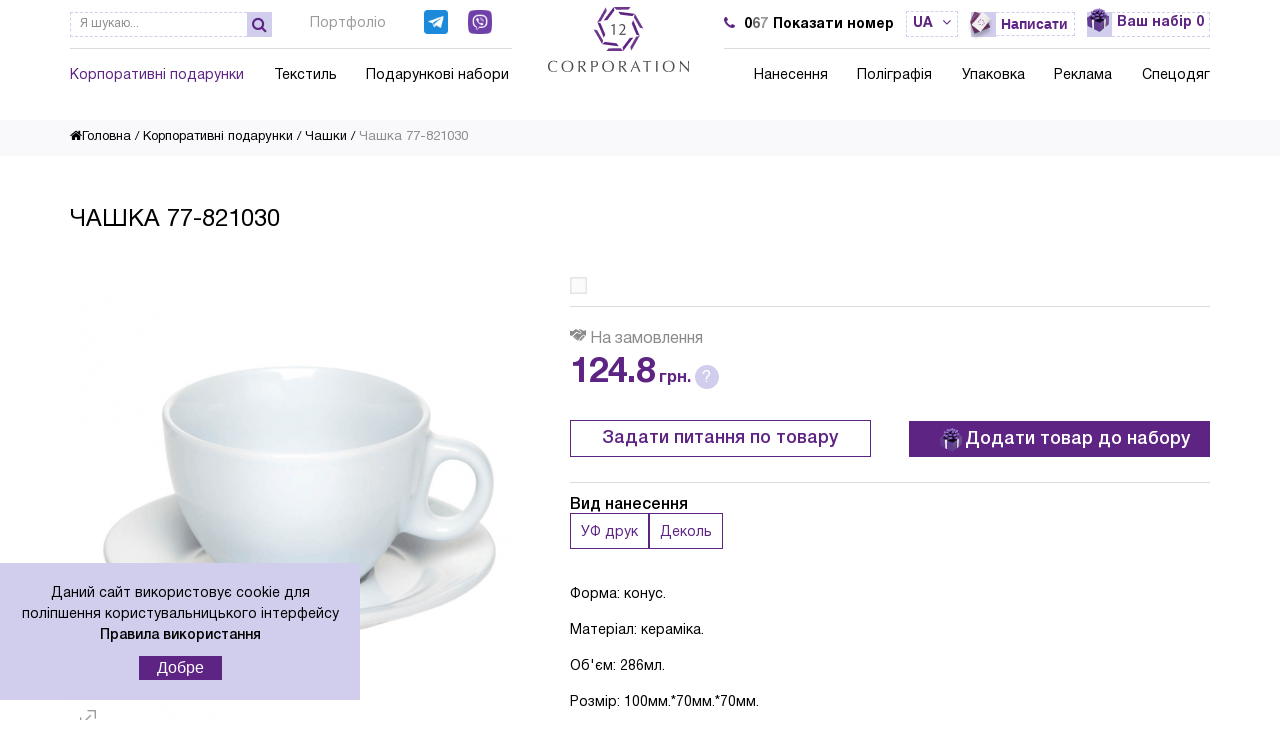

--- FILE ---
content_type: text/html; charset=utf-8
request_url: https://12corp.com.ua/uk/chashka-77-821030.html
body_size: 452093
content:
 <!DOCTYPE html>
<html dir="ltr" lang="uk">
<head>
    <!-- new -->
<meta charset="UTF-8" />
<title>Кружки з блюдцем: Чашка 77-821030 | Корпорація 12</title>
<meta name="viewport" content="width=device-width, initial-scale=1, maximum-scale=1">
<meta http-equiv="cache-control" content="no-cache">
<meta http-equiv="expires" content="0">
<base href="https://12corp.com.ua/" />
<meta name="description" content="Чашка 77-821030 - Форма: конус." />
<link rel="preload" href="https://12corp.com.ua/image/cache/data/tovari/suvenirka/posuda/chashkisbludcem/77821030/77 821030 1-460x460.png" as="image">
<meta property="og:image" content="https://12corp.com.ua/image/data/logo.jpg">
<link href="https://12corp.com.ua/image/data/favicon.jpg" rel="icon" />
<link href="https://12corp.com.ua/uk/chashka-77-821030.html" rel="canonical" />
<style>
</style>
<link rel="stylesheet" type="text/css" href="catalog/view/theme/cosyone/stylesheet/stylesheet.css?v=6.69" />
<link rel="stylesheet" type="text/css" href="catalog/view/theme/cosyone/stylesheet/custom-modal.css" />
<link rel="stylesheet" type="text/css" href="catalog/view/theme/cosyone/stylesheet/grid/1140.css" />

<link rel="stylesheet" type="text/css" href="catalog/view/theme/cosyone/stylesheet/responsive.css?v=5.1.1" />
<script>
</script>
<script type="text/javascript" src="catalog/view/javascript/jquery/jquery-1.7.1.min.js"></script>
<script async type="text/javascript" src="catalog/view/javascript/jquery/ui/jquery-ui-1.8.16.custom.min.js"></script>

<meta name="google-site-verification" content="iSy8wB6IyttSxCKAX049367HB9wjNM5jCzEoJ8A5Kww" />

<script type="text/javascript" src="catalog/view/javascript/jquery/tabs.js"></script>
<script type="text/javascript" src="catalog/view/javascript/jquery/colorbox/jquery.colorbox-min.js"></script>
<script type="text/javascript" src="catalog/view/javascript/ocdevwizard/form_builder/main.js?v=1.2.9"></script>
<!--[if IE 8]>
<link rel="stylesheet" type="text/css" href="catalog/view/theme/cosyone/stylesheet/ie8.css" />
<![endif]-->
<!-- Custom css -->
<style>
.category-info-top, .new-title, .tab-content-top, .name-title,  .mane, .main-top-descr {display: none}

.category-info .category-info-top, .tab-content .tab-content-top, .ouner_h1 .new-title, .ouner_h1 .name-title, .ouner_h1 .mane, .main-descr .main-top-descr {display: inline-block}</style>
<!-- Custom styling -->
<!-- Custom script -->

<script>
	$(document).ready(function(){
		var images = $('img');
		$(images).each(function(index, elem){
			elem.oncontextmenu=function(){return false}
		});
	});
</script>
<!-- Custom fonts -->
<!-- <link href='//fonts.googleapis.com/css?family=Roboto:300,400,500,600' rel='stylesheet' type='text/css'>
<link href='//fonts.googleapis.com/css?family=Roboto+Slab:300,400,500,600,700' rel='stylesheet' type='text/css'> -->

<!-- Google Tag Manager -->
<script>(function(w,d,s,l,i){w[l]=w[l]||[];w[l].push({'gtm.start':
new Date().getTime(),event:'gtm.js'});var f=d.getElementsByTagName(s)[0],
j=d.createElement(s),dl=l!='dataLayer'?'&l='+l:'';j.async=true;j.src=
'https://www.googletagmanager.com/gtm.js?id='+i+dl;f.parentNode.insertBefore(j,f);
})(window,document,'script','dataLayer','GTM-WW9TMX7X');</script>
<!-- End Google Tag Manager -->


<script>
  /*window.dataLayer = window.dataLayer || [];
  function gtag(){dataLayer.push(arguments);}
  gtag('js', new Date());

  gtag('config', 'UA-183018364-1');

  $(document).on("click", ".inner-footer button, .bingc-passive-phone-form-button, .bingc-active-phone-form-button, .bt_modal-footer button", function(e) {
    gtag('event', 'click', {'event_category': 'submit'});
  });*/

</script>

<script>
!function (w, d, t) {
  w.TiktokAnalyticsObject=t;var ttq=w[t]=w[t]||[];ttq.methods=["page","track","identify","instances","debug","on","off","once","ready","alias","group","enableCookie","disableCookie","holdConsent","revokeConsent","grantConsent"],ttq.setAndDefer=function(t,e){t[e]=function(){t.push([e].concat(Array.prototype.slice.call(arguments,0)))}};for(var i=0;i<ttq.methods.length;i++)ttq.setAndDefer(ttq,ttq.methods[i]);ttq.instance=function(t){for(
var e=ttq._i[t]||[],n=0;n<ttq.methods.length;n++)ttq.setAndDefer(e,ttq.methods[n]);return e},ttq.load=function(e,n){var r="https://analytics.tiktok.com/i18n/pixel/events.js",o=n&&n.partner;ttq._i=ttq._i||{},ttq._i[e]=[],ttq._i[e]._u=r,ttq._t=ttq._t||{},ttq._t[e]=+new Date,ttq._o=ttq._o||{},ttq._o[e]=n||{};n=document.createElement("script")
;n.type="text/javascript",n.async=!0,n.src=r+"?sdkid="+e+"&lib="+t;e=document.getElementsByTagName("script")[0];e.parentNode.insertBefore(n,e)};

  ttq.load('D14N10BC77U53580THK0');
  ttq.page();
}(window, document, 'ttq');
</script>

<!--ItForce fix start -->
<style>
.bf-horizontal .bf-sliding-cont.active{z-index: 100;}
.bf-panel-wrapper.bf-panel-hidden {opacity: 1;}
.clinks{display: flex;flex-direction: column;margin-bottom: 15px;}
.clinks__items{display: flex;flex-wrap: wrap;gap: 15px;align-items: center;}
.clinks__item{font-weight: 500;color: #5E2483;display: flex;align-items: center;justify-content: center;line-height: 1.2;text-decoration: underline;font-size: 14px;}
.bf-sliding-cont.bf-scrollable .bf-attr-filter:last-child{display: flex!important;}
@media only screen and (max-width: 777px) {
.clinks{display: none;}
.bf-sliding-cont.bf-scrollable .bf-attr-filter:last-child {display: table-row!important;}
}
.bf-btn-clear{text-align: center;color: #5E2483;border: 1px solid #5E2483;padding: 14px 12px 10px 12px;display: inline-block;}
.bf-selected{margin: 10px 0 15px 0;display: flex;align-items: center;gap: 15px;}
.bf-selected-list{display: flex;align-items: center;gap: 15px;}
.bf-selected-item{display: flex;align-items: center;gap: 7px;}
.bf-selected-item-values{display: flex;align-items: center;gap: 7px;}
.bf-selected-item-value{padding-right: 18px;position: relative;cursor: pointer;font-size: 16px;text-decoration: underline;font-weight: 500;min-height: 14px;}
.bf-selected-item-value:after{content:'';position: absolute;right: 0;top: 0;background-color: white;background-image: url("data:image/svg+xml,%3Csvg width='12' height='12' viewBox='0 0 12 12' fill='none' xmlns='http://www.w3.org/2000/svg'%3E%3Cpath d='M11 1L1 11M1 1L11 11' stroke='%23000000' stroke-width='1.5' stroke-linecap='round' stroke-linejoin='round'/%3E%3C/svg%3E%0A");background-position: 50%;background-repeat: no-repeat;background-size: 12px;display: inline-block;width: 12px;height: 12px;cursor: pointer;}
.sticky_menuheader3 .menu_wrapper {display: flex;width: 100%;justify-content: space-between;}
.header__lang--mobile{display: none;}
.item.testimonial img{width: 76px;height: 76px;}
.product--category .ocdw_form_builder-static.moved{margin-bottom: 20px}
.footer-socials{display: flex;align-items: center; gap: 15px;margin-top: 15px;}
@media only screen and (min-width: 1024px) {
.header_right {top: -20px;}
#menu > ul > li.withsubs > a{line-height: 1.2;display: flex;align-items: center;justify-content: center;text-align: center;}
.header_top-left, .header_top-right {min-height: 39px;}
}
@media only screen and (min-width: 1025px) {
.home-top-fullwidth {margin-top: -20px;}
.bf-check-position.bf-horizontal{display: flex;height: auto;}
}
@media only screen and (min-width: 820px) and (max-width:1200px) {
.header_main .portfolio-link {display: none;}
.header_main .kontakti-link:nth-child(4){margin-left: 40px;}
.header_wrapper .search-holder{display: none;}
.header_top-right{width: 230px;justify-content: flex-end;}
.header_top-left{width: 230px;justify-content: flex-start;}
.header_right .menu_wrapper{display: none;}
}
@media only screen and (width: 1024px) {
.inner_container.header.opas.out{padding: 0 14vw;}
}
@media only screen and (max-width: 1200px) {
#footer {width: 90%;margin: 0 auto;max-width: 800px;}
}
@media only screen and (max-width: 777px) {
.header__lang--mobile{display: block;}
.header__lang--mobile .language_current{border: 0;margin: 0;padding: 0;}
.header__lang--mobile .language_current .head{color: white;}
.contrast_font a {pointer-events: auto !important;}
.ocdw_form_builder-static .additional-information ul li:first-child {margin-left: 0px;}
.header_second .header_write {left: 0px;top: 0px;}
.header_second-wrapper .button1.contrast {width: auto;padding: 8px 13px 8px 36px;}
.testimonial .owl-pagination {display: flex;bottom: -25px;left: 50%;transform: translateX(-50%);width: 100%;justify-content: center;}
.homelayout .step:last-child{width: auto}
}
.item.testimonial .testimonial{max-height: 150px; overflow: auto;}
.category-info-top .ocdw_form_builder-static{margin-bottom: 15px;}
#menu .category-layer-banner {max-width: 76.8%;}
}
</style>
<!--ItForce fix end -->



			
			<script type="text/javascript">
				$(document).ready(function() {
				$('a.title').cluetip({splitTitle: '|'});
				  $('ol.rounded a:eq(0)').cluetip({splitTitle: '|', dropShadow: false, cluetipClass: 'rounded', showtitle: false});
				  $('ol.rounded a:eq(1)').cluetip({cluetipClass: 'rounded', dropShadow: false, showtitle: false, positionBy: 'mouse'});
				  $('ol.rounded a:eq(2)').cluetip({cluetipClass: 'rounded', dropShadow: false, showtitle: false, positionBy: 'bottomTop', topOffset: 70});
				  $('ol.rounded a:eq(3)').cluetip({cluetipClass: 'rounded', dropShadow: false, sticky: true, ajaxCache: false, arrows: true});
				  $('ol.rounded a:eq(4)').cluetip({cluetipClass: 'rounded', dropShadow: false});  
				});
			</script>
			

      <!-- Product Option Image PRO module << -->
      <script type="text/javascript"><!--
      
      function show_thumb(elem) {
        if ($(elem).attr('thumb') && $(elem).attr('image_id')) {
					var main_img = $('img[poip_id="image_'+$(elem).attr('image_id')+'"]');
					var prev_img = main_img.attr('src'); // journal2 compatibility
          main_img.attr('src', $(elem).attr('thumb'));
          main_img.parent().attr('href', $(elem).attr('href'));
					
					// journal2 compatibility
					if (main_img.parent().hasClass('has-second-image')) {
						main_img.parent().attr('style', main_img.parent().attr('style').replace(prev_img, $(elem).attr('thumb')) );
					}
					
        }
      }  
      
      //--></script>
      <!-- >> Product Option Image PRO module -->
      

<link rel="alternate"  href="https://12corp.com.ua/chashka-77-821030.html" hreflang="ru" />

<link rel="alternate"  href="https://12corp.com.ua/uk/chashka-77-821030.html" hreflang="uk" />

<link rel="alternate"  href="https://12corp.com.ua/uk/chashka-77-821030.html" hreflang="x-default" />

<script type="application/ld+json">
{"@context":"https:\/\/schema.org","@type":"BreadcrumbList","itemListElement":[{"@type":"ListItem","position":1,"item":{"@id":"https:\/\/12corp.com.ua\/uk","name":"\u0413\u043e\u043b\u043e\u0432\u043d\u0430"}},{"@type":"ListItem","position":2,"item":{"@id":"https:\/\/12corp.com.ua\/uk\/korporativnie-podarki","name":"\u041a\u043e\u0440\u043f\u043e\u0440\u0430\u0442\u0438\u0432\u043d\u0456 \u043f\u043e\u0434\u0430\u0440\u0443\u043d\u043a\u0438"}},{"@type":"ListItem","position":3,"item":{"@id":"https:\/\/12corp.com.ua\/uk\/chashki-reklamnie","name":"\u0427\u0430\u0448\u043a\u0438"}},{"@type":"ListItem","position":4,"item":{"@id":"https:\/\/12corp.com.ua\/uk\/chashka-77-821030.html","name":"\u0427\u0430\u0448\u043a\u0430 77-821030"}}]}
</script>
<style>
.image_carousel:not(.owl-carousel){
    max-height: 100px;
    overflow: hidden;
}
.product-info .ouner_h1 {
    height: 56px;
}
@media (min-width:1280px){
.image-additional .owl-item a{
display: block!important;
}
}
@media (max-width:450px){
.product-info .ouner_h1 {
    height: 54px;
 }
}
</style>
<style>
.attr-vid{display: flex;flex-direction: column;gap: 15px;margin: 15px 0;}
.attr-vid__title{font-size: 16px;color: black;font-weight: 500;}
.attr-vid__items{display: flex;flex-wrap: wrap;gap: 15px;align-items: center;}
.attr-vid__item{border: 1px solid #5E2483;padding: 12px 10px 8px 10px;color: #5E2483;display: flex;align-items: center;justify-content: center;line-height: 1;}
</style>
<style>
 /* Slicebox Style */
 .sb-slider {
   margin: 10px auto;
   position: relative;
   overflow: hidden;
   width: 100%;
   list-style-type: none;
   padding: 0;
 }

 .sb-slider li {
   margin: 0;
   padding: 0;
   display: none;
 }

 .sb-slider li > a {
   outline: none;
 }

 .sb-slider li > a img {
   border: none;
 }

 .sb-slider img {
   max-width: 100%;
   display: block;
 }

 .sb-description {
   padding: 20px;
   bottom: 10px;
   left: 10px;
   right: 10px;
   z-index: 1000;
   position: absolute;
   background: #CBBFAE;
   background: rgba(190,176,155, 0.4);
   border-left: 4px solid rgba(255,255,255,0.7);
   -ms-filter:"progid:DXImageTransform.Microsoft.Alpha(Opacity=0)";
   filter: alpha(opacity=0);
   opacity: 0;
   color: #fff;

   -webkit-transition: all 200ms;
   -moz-transition: all 200ms;
   -o-transition: all 200ms;
   -ms-transition: all 200ms;
   transition: all 200ms;
 }

 .sb-slider li.sb-current .sb-description {
   -ms-filter:"progid:DXImageTransform.Microsoft.Alpha(Opacity=80)";
   filter: alpha(opacity=80);
   opacity: 1;
 }

 .sb-slider li.sb-current .sb-description:hover {
   -ms-filter:"progid:DXImageTransform.Microsoft.Alpha(Opacity=99)";
   filter: alpha(opacity=99);
   background: rgba(190,176,155, 0.7);
 }

 .sb-perspective {
   position: relative;
 }

 .sb-perspective > div {
   position: absolute;

   -webkit-transform-style: preserve-3d;
   -moz-transform-style: preserve-3d;
   -o-transform-style: preserve-3d;
   -ms-transform-style: preserve-3d;
   transform-style: preserve-3d;

   -webkit-backface-visibility : hidden;
   -moz-backface-visibility : hidden;
   -o-backface-visibility : hidden;
   -ms-backface-visibility : hidden;
   backface-visibility : hidden;
 }

 .sb-side {
   margin: 0;
   display: block;
   position: absolute;

   -moz-backface-visibility : hidden;

   -webkit-transform-style: preserve-3d;
   -moz-transform-style: preserve-3d;
   -o-transform-style: preserve-3d;
   -ms-transform-style: preserve-3d;
   transform-style: preserve-3d;
 }

 .insh1 {
   display: none;
 }
</style>
<style>
 .product--category .category-info-top.less,.box-single .more--less.less{
   display: -webkit-box;
   display: -moz-box;
   overflow: hidden;
   -moz-box-orient: vertical;
   -webkit-line-clamp: 10;
   line-clamp: 10;
   text-overflow: ellipsis;
   -webkit-box-orient: vertical;
   box-orient: vertical;
 }
 @media screen and (max-width: 768px) {
   .product--category .category-info-top.less,.box-single .more--less.less{
     -webkit-line-clamp: 10;
     line-clamp: 10;
   }
 }

</style>
<body class="ukchashka-77-821030.html product_id_401">
<!-- Old Internet explorer check -->
<!-- Cookie message -->
<div class="outer_container
style-1">
<div class="header_wrapper
sticky_menuheader3">

<!-- Google Tag Manager (noscript) -->
<noscript><iframe src="https://www.googletagmanager.com/ns.html?id=GTM-WW9TMX7X"
height="0" width="0" style="display:none;visibility:hidden"></iframe></noscript>
<!-- End Google Tag Manager (noscript) -->

<div class="header_msg" style="    display: none;">
    <div class="inner_container">
        <a href="https://12corp.com.ua/uk/kontraktnoe-obsluzhivanie.html">Контрактне обслуговування</a>
        Тільки оптом. Мінімальне замовлення від 5 000 грн.        <a href="https://12corp.com.ua/uk/merch-shop-pod-klyuch.html">Merch Shop під ключ</a>
    </div>
</div>

<div class="inner_container header">
<div class="header_main">
  <div class="header_top">
    <div class="header_top-left">

        <div class="language_current contrast_font">
            <i class="fa fa-bars"></i> Меню
        </div>

        <a class="mobile_menu_trigger up_to_tablet"><img loading="lazy"src="[data-uri]" alt="menu"> </a>

                <div class="search-holder">
           <div id="search">
              <i class="fa fa-search button-search"></i>
              <input type="text" name="search" class="search_input" placeholder="Я шукаю..." value="" />
           </div>
         </div>
       
               <a href="https://12corp.com.ua/uk/portfolio" class="portfolio-link" rel="nofollow">Портфоліо</a>
      

       <a href="https://t.me/+380674535277" class="kontakti-link" rel="nofollow noindex noreferrer" target="_blank"><img loading="lazy" src="/image/telegram.png" alt="telegram" style="max-width: 24px;" /></a>
       <!--<a href="https://tg.pulse.is/corp_12_ua_Bot?start=68ac46ac0045ecbc640ab820" class="kontakti-link" rel="nofollow noindex noreferrer" target="_blank"><img loading="lazy" src="/image/telegram.png" alt="telegram" style="max-width: 24px;" /></a>-->
        <a href="viber://chat?number=+380674535277" class="kontakti-link" rel="nofollow noindex noreferrer" target="_blank"><img loading="lazy" src="/image/viber.png" alt="viber" style="max-width: 24px;" /></a>

              <!--<a href="https://12corp.com.ua/uk/kontakti.html" class="kontakti-link" rel="nofollow">Контакти</a>  -->
          </div>

           <div class="logo">
                   <a href="https://12corp.com.ua/uk">
            <img loading="lazy" src="https://12corp.com.ua/image/data/logo.jpg" title="Перейти на главную" alt="Сувенирная продукция оптом - Корпорация «12»" />
          </a>
              </div>
    
    <div class="header_top-right">
        <div class="phone-holder">
            <i class="fa fa-phone"></i>
            <a href="tel:+38(098)-885-11-88" class="main-phone binct-phone-number-1">
                (098)-885-11-88
            </a>
            <!-- <i class="fa fa-angle-down"></i>
            <div class="phone">
                <a href="tel:+38(098)-885-11-88">(098)-885-11-88</a>
                <a href="tel:+38(044) 333-77-12">(044) 333-77-12</a>
            </div> -->
        </div>

                  <div class="language_current contrast_font">
                          <a class="head">ua      <i class="fa fa-angle-down"></i></a>
            
   
    <div id="language" class="top_header_drop_down">
                  <a  href="">
      ru</a>
                           
                  <a class="current">ua</a>
                           
      
    </div>

  </div>
                 
                             <a class="callme1  cboxElement" href="./index.php?route=information/creator&form_id=46"><span class="header_write"></span><button class="button1 contrast">Написати</button></a>
        <div id="cart" class="shortcut">
 <a class="shortcut_heading" href="https://12corp.com.ua/uk/simplecheckout" id="cart-total"><i class="fa set-icon"></i> <span class="total contrast_font"><span class="mobile_hide">Ваш набір </span> <span>0</span> </span> <span ></span></a>
  <div class="content">
        <div class="empty main_font">Набір порожній!</div>
      </div>
  </div>
     </div>

  </div>


  <div class="header_right">

   <div class="mobile_clear"></div>
  <!-- Position for header login, lang, curr, in the header main -->
	            



 
  <h1 class="name-title" itemprop="name">
    Чашка 77-821030  </h1>

  <div class="tab-content-top" >
  <p>Форма: конус.</p>

<p>Матеріал: кераміка.</p>

<p>Об&#39;єм: 286мл.</p>

<p>Розмір: 100мм.*70мм.*70мм.</p>

<p>Метод нанесення: деколь.</p>

<p>Колір білий.</p>
  </div>




<div class="main-top-descr">


</div>
<div class="menu_wrapper">
<div class="inner_container menu_border"></div>
<div class="inner_container menu_holder">
<div id="menu">
      <ul class="only_desktop">
                           		<li class="col1 current" data-category_id="329"><a href="https://12corp.com.ua/uk/korporativnie-podarki" >Корпоративні подарунки<i class="fa fa-angle-down"></i></a>
                                         <div class="menu_drop_down">
              <div class="wrapper">
              <ul>              <li class="column level2" data-category_id="268">
                <a href="https://12corp.com.ua/uk/ruchki-reklamnie" data-nosnippet>Ручки<i class="fa fa-angle-right"></i></a>
                                                  </li>
                              <li class="column level2" data-category_id="271">
                <a href="https://12corp.com.ua/uk/chashki-reklamnie" data-nosnippet>Чашки<i class="fa fa-angle-right"></i></a>
                                                  </li>
                              <li class="column level2" data-category_id="270">
                <a href="https://12corp.com.ua/uk/zonti-reklamnie" data-nosnippet>Парасолі<i class="fa fa-angle-right"></i></a>
                                                  </li>
                              <li class="column level2" data-category_id="272">
                <a href="https://12corp.com.ua/uk/brelki-reklamnie" data-nosnippet>Брелоки<i class="fa fa-angle-right"></i></a>
                                                  </li>
                              <li class="column level2" data-category_id="108">
                <a href="https://12corp.com.ua/uk/posuda" data-nosnippet>Посуд<i class="fa fa-angle-right"></i></a>
                                                    <div class="third">
                  <ul>
                                      <li data-category_id="143">
                                                    <img loading="lazy"src="[data-uri]" alt="Спортивні пляшки ">
                                           <a href="https://12corp.com.ua/uk/sportivnie-butilki" data-nosnippet>Спортивні пляшки </a></li>
                                      <li data-category_id="148">
                                                    <img loading="lazy"src="[data-uri]" alt="Термокружки">
                                           <a href="https://12corp.com.ua/uk/termokruzhki" data-nosnippet>Термокружки</a></li>
                                      <li data-category_id="150">
                                                    <img loading="lazy"src="[data-uri]" alt="Термоси">
                                           <a href="https://12corp.com.ua/uk/termosi" data-nosnippet>Термоси</a></li>
                                     </ul>
                  </div>
                                  </li>
                              <li class="column level2" data-category_id="107">
                <a href="https://12corp.com.ua/uk/elektronika" data-nosnippet>Електроніка<i class="fa fa-angle-right"></i></a>
                                                    <div class="third">
                  <ul>
                                      <li data-category_id="144">
                                                    <img loading="lazy"src="[data-uri]" alt="Power bank">
                                           <a href="https://12corp.com.ua/uk/power-bank" data-nosnippet>Power bank</a></li>
                                      <li data-category_id="278">
                                                    <img loading="lazy"src="[data-uri]" alt="USB гаджети">
                                           <a href="https://12corp.com.ua/uk/usb-gadzheti" data-nosnippet>USB гаджети</a></li>
                                      <li data-category_id="340">
                                                    <img loading="lazy"src="[data-uri]" alt="VR окуляри">
                                           <a href="https://12corp.com.ua/uk/vr-ochki-s-logotipom" data-nosnippet>VR окуляри</a></li>
                                      <li data-category_id="355">
                                                    <img loading="lazy"src="[data-uri]" alt="Аксесуари для гаджетів">
                                           <a href="https://12corp.com.ua/uk/akceccuari-dlya-gadzhetov" data-nosnippet>Аксесуари для гаджетів</a></li>
                                      <li data-category_id="234">
                                                    <img loading="lazy"src="[data-uri]" alt="Ваги">
                                           <a href="https://12corp.com.ua/uk/veci" data-nosnippet>Ваги</a></li>
                                      <li data-category_id="318">
                                                    <img loading="lazy"src="[data-uri]" alt="Зарядні пристрої">
                                           <a href="https://12corp.com.ua/uk/zaryadnie-uctroictva" data-nosnippet>Зарядні пристрої</a></li>
                                      <li data-category_id="212">
                                                    <img loading="lazy"src="[data-uri]" alt="Калькулятори">
                                           <a href="https://12corp.com.ua/uk/kal-kulyatori" data-nosnippet>Калькулятори</a></li>
                                      <li data-category_id="354">
                                                    <img loading="lazy"src="[data-uri]" alt="Комп'ютерні миші">
                                           <a href="https://12corp.com.ua/uk/komp-yuternie-mishi" data-nosnippet>Комп'ютерні миші</a></li>
                                      <li data-category_id="236">
                                                    <img loading="lazy"src="[data-uri]" alt="Метеостанції">
                                           <a href="https://12corp.com.ua/uk/meteoctancii" data-nosnippet>Метеостанції</a></li>
                                      <li data-category_id="233">
                                                    <img loading="lazy"src="[data-uri]" alt="Навушники">
                                           <a href="https://12corp.com.ua/uk/naushniki" data-nosnippet>Навушники</a></li>
                                      <li data-category_id="945">
                                                    <img loading="lazy"src="[data-uri]" alt="Портативні зарядні станції">
                                           <a href="https://12corp.com.ua/uk/portativnie-zaryadnie-ctancii" data-nosnippet>Портативні зарядні станції</a></li>
                                      <li data-category_id="198">
                                                    <img loading="lazy"src="[data-uri]" alt="Портативні колонки та динаміки">
                                           <a href="https://12corp.com.ua/uk/portativnie-kolonki-i-dinamiki" data-nosnippet>Портативні колонки та динаміки</a></li>
                                      <li data-category_id="235">
                                                    <img loading="lazy"src="[data-uri]" alt="Селфі палки">
                                           <a href="https://12corp.com.ua/uk/celfi-palki" data-nosnippet>Селфі палки</a></li>
                                      <li data-category_id="353">
                                                    <img loading="lazy"src="[data-uri]" alt="Стилуси">
                                           <a href="https://12corp.com.ua/uk/ctiluci" data-nosnippet>Стилуси</a></li>
                                     </ul>
                  </div>
                                  </li>
                              <li class="column level2" data-category_id="115">
                <a href="https://12corp.com.ua/uk/syedobnie-suveniry" data-nosnippet>Їстівні сувеніри<i class="fa fa-angle-right"></i></a>
                                                    <div class="third">
                  <ul>
                                      <li data-category_id="478">
                                                    <img loading="lazy"src="[data-uri]" alt="Арахісова паста з логотипом">
                                           <a href="https://12corp.com.ua/uk/arakhisovye-pasty-s-logotipom" data-nosnippet>Арахісова паста з логотипом</a></li>
                                      <li data-category_id="481">
                                                    <img loading="lazy"src="[data-uri]" alt="Варення з логотипом">
                                           <a href="https://12corp.com.ua/uk/varene-s-logotipom" data-nosnippet>Варення з логотипом</a></li>
                                      <li data-category_id="451">
                                                    <img loading="lazy"src="[data-uri]" alt="Вода з логотипом ">
                                           <a href="https://12corp.com.ua/uk/voda-s-logotipom" data-nosnippet>Вода з логотипом </a></li>
                                      <li data-category_id="482">
                                                    <img loading="lazy"src="[data-uri]" alt="Горіхи з логотипом">
                                           <a href="https://12corp.com.ua/uk/orekhi-s-logotipom" data-nosnippet>Горіхи з логотипом</a></li>
                                      <li data-category_id="500">
                                                    <img loading="lazy"src="[data-uri]" alt="Жувальні гумки з логотипом">
                                           <a href="https://12corp.com.ua/uk/zhvachki-s-logotipom" data-nosnippet>Жувальні гумки з логотипом</a></li>
                                      <li data-category_id="495">
                                                    <img loading="lazy"src="[data-uri]" alt="Кава з логотипом">
                                           <a href="https://12corp.com.ua/uk/kofe-s-logotipom" data-nosnippet>Кава з логотипом</a></li>
                                      <li data-category_id="486">
                                                    <img loading="lazy"src="[data-uri]" alt="Кокосова олія з логотипом">
                                           <a href="https://12corp.com.ua/uk/kokosovoe-maslo-s-logotipom" data-nosnippet>Кокосова олія з логотипом</a></li>
                                      <li data-category_id="497">
                                                    <img loading="lazy"src="[data-uri]" alt="Кокосове молоко з логотипом">
                                           <a href="https://12corp.com.ua/uk/kokosovoe-moloko-s-logotipom" data-nosnippet>Кокосове молоко з логотипом</a></li>
                                      <li data-category_id="487">
                                                    <img loading="lazy"src="[data-uri]" alt="Лимонади з логотипом">
                                           <a href="https://12corp.com.ua/uk/limonady-s-logotipom" data-nosnippet>Лимонади з логотипом</a></li>
                                      <li data-category_id="499">
                                                    <img loading="lazy"src="[data-uri]" alt="Льодяники з логотипом">
                                           <a href="https://12corp.com.ua/uk/ledenczy-s-logotipom" data-nosnippet>Льодяники з логотипом</a></li>
                                      <li data-category_id="479">
                                                    <img loading="lazy"src="[data-uri]" alt="Мармелад з логотипом">
                                           <a href="https://12corp.com.ua/uk/marmelad-s-logotipom" data-nosnippet>Мармелад з логотипом</a></li>
                                      <li data-category_id="449">
                                                    <img loading="lazy"src="[data-uri]" alt="Мед з логотипом ">
                                           <a href="https://12corp.com.ua/uk/med-s-logotipom" data-nosnippet>Мед з логотипом </a></li>
                                      <li data-category_id="498">
                                                    <img loading="lazy"src="[data-uri]" alt="Пастила з логотипом">
                                           <a href="https://12corp.com.ua/uk/pastila-s-logotipom" data-nosnippet>Пастила з логотипом</a></li>
                                      <li data-category_id="552">
                                                    <img loading="lazy"src="[data-uri]" alt="Печиво з логотипом">
                                           <a href="https://12corp.com.ua/uk/pechen-e-c-logotipom" data-nosnippet>Печиво з логотипом</a></li>
                                      <li data-category_id="484">
                                                    <img loading="lazy"src="[data-uri]" alt="Сиропи до кави з логотипом">
                                           <a href="https://12corp.com.ua/uk/siropy-k-kofe-s-logotipom" data-nosnippet>Сиропи до кави з логотипом</a></li>
                                      <li data-category_id="480">
                                                    <img loading="lazy"src="[data-uri]" alt="Спеції з логотипом">
                                           <a href="https://12corp.com.ua/uk/speczii-s-logotipom" data-nosnippet>Спеції з логотипом</a></li>
                                      <li data-category_id="485">
                                                    <img loading="lazy"src="[data-uri]" alt="Суміші для коктейлів з логотипом">
                                           <a href="https://12corp.com.ua/uk/smesi-dlya-koktejlej-s-logotipom" data-nosnippet>Суміші для коктейлів з логотипом</a></li>
                                      <li data-category_id="483">
                                                    <img loading="lazy"src="[data-uri]" alt="Сухофрукти з логотипом">
                                           <a href="https://12corp.com.ua/uk/sukhofrukty-s-logotipom" data-nosnippet>Сухофрукти з логотипом</a></li>
                                      <li data-category_id="496">
                                                    <img loading="lazy"src="[data-uri]" alt="Цукерки з логотипом">
                                           <a href="https://12corp.com.ua/uk/konfety-s-logotipom" data-nosnippet>Цукерки з логотипом</a></li>
                                      <li data-category_id="488">
                                                    <img loading="lazy"src="[data-uri]" alt="Цукор з логотипом">
                                           <a href="https://12corp.com.ua/uk/sakhar-s-logotipom" data-nosnippet>Цукор з логотипом</a></li>
                                      <li data-category_id="450">
                                                    <img loading="lazy"src="[data-uri]" alt="Чай з логотипом ">
                                           <a href="https://12corp.com.ua/uk/chaj-s-logotipom" data-nosnippet>Чай з логотипом </a></li>
                                      <li data-category_id="501">
                                                    <img loading="lazy"src="[data-uri]" alt="Шоколад з логотипом">
                                           <a href="https://12corp.com.ua/uk/shokolad-s-logotipom" data-nosnippet>Шоколад з логотипом</a></li>
                                      <li data-category_id="952">
                                                    <img loading="lazy"src="[data-uri]" alt="Шоколадні бомбочки з логотипом">
                                           <a href="https://12corp.com.ua/uk/shokoladnye-bombochki-s-logotipom" data-nosnippet>Шоколадні бомбочки з логотипом</a></li>
                                     </ul>
                  </div>
                                  </li>
                              <li class="column level2" data-category_id="221">
                <a href="https://12corp.com.ua/uk/kosmetika-suvenirnaya" data-nosnippet>Косметика сувенірна<i class="fa fa-angle-right"></i></a>
                                                    <div class="third">
                  <ul>
                                      <li data-category_id="342">
                                                    <img loading="lazy"src="[data-uri]" alt="Антисептики з логотипом">
                                           <a href="https://12corp.com.ua/uk/antiseptiki-s-logotipom" data-nosnippet>Антисептики з логотипом</a></li>
                                      <li data-category_id="502">
                                                    <img loading="lazy"src="[data-uri]" alt="Бальзами для волосся з логотипом">
                                           <a href="https://12corp.com.ua/uk/balzamy-dlya-volos-s-logotipom" data-nosnippet>Бальзами для волосся з логотипом</a></li>
                                      <li data-category_id="456">
                                                    <img loading="lazy"src="[data-uri]" alt="Бальзами для губ з логотипом">
                                           <a href="https://12corp.com.ua/uk/bal-zam-dlya-gub" data-nosnippet>Бальзами для губ з логотипом</a></li>
                                      <li data-category_id="521">
                                                    <img loading="lazy"src="[data-uri]" alt="Бальзами після гоління з логотипом">
                                           <a href="https://12corp.com.ua/uk/balzam-posle-britya-s-logotipom" data-nosnippet>Бальзами після гоління з логотипом</a></li>
                                      <li data-category_id="531">
                                                    <img loading="lazy"src="[data-uri]" alt="Бальзами при застуді з логотипом">
                                           <a href="https://12corp.com.ua/uk/balzamy-pri-prostude-s-logotipom" data-nosnippet>Бальзами при застуді з логотипом</a></li>
                                      <li data-category_id="508">
                                                    <img loading="lazy"src="[data-uri]" alt="Бомбочки для ванної з логотипом">
                                           <a href="https://12corp.com.ua/uk/bombochki-dlya-vannoj-s-logotipom" data-nosnippet>Бомбочки для ванної з логотипом</a></li>
                                      <li data-category_id="519">
                                                    <img loading="lazy"src="[data-uri]" alt="Віск для бороди та вусів з логотипом">
                                           <a href="https://12corp.com.ua/uk/vosk-dlya-borody-i-usov-s-logotipom" data-nosnippet>Віск для бороди та вусів з логотипом</a></li>
                                      <li data-category_id="503">
                                                    <img loading="lazy"src="[data-uri]" alt="Гелі для душу для жінок з логотипом">
                                           <a href="https://12corp.com.ua/uk/geli-dlya-dusha-dlya-zhenshhin-s-logotipom" data-nosnippet>Гелі для душу для жінок з логотипом</a></li>
                                      <li data-category_id="523">
                                                    <img loading="lazy"src="[data-uri]" alt="Гелі для душу для чоловіків з логотипом">
                                           <a href="https://12corp.com.ua/uk/geli-dlya-dusha-dlya-muzhchin-s-logotipom" data-nosnippet>Гелі для душу для чоловіків з логотипом</a></li>
                                      <li data-category_id="526">
                                                    <img loading="lazy"src="[data-uri]" alt="Зубний порошок з логотипом">
                                           <a href="https://12corp.com.ua/uk/zubnoj-poroshok-s-logotipom" data-nosnippet>Зубний порошок з логотипом</a></li>
                                      <li data-category_id="516">
                                                    <img loading="lazy"src="[data-uri]" alt="Кокосова олія для тіла з логотипом з логотипом">
                                           <a href="https://12corp.com.ua/uk/kokosovoe-maslo-dlya-tela" data-nosnippet>Кокосова олія для тіла з логотипом з логотипом</a></li>
                                      <li data-category_id="517">
                                                    <img loading="lazy"src="[data-uri]" alt="Креми для ніг з логотипом">
                                           <a href="https://12corp.com.ua/uk/krem-dlya-nog-s-logotipom" data-nosnippet>Креми для ніг з логотипом</a></li>
                                      <li data-category_id="520">
                                                    <img loading="lazy"src="[data-uri]" alt="Лосьйони для гоління з логотипом ">
                                           <a href="https://12corp.com.ua/uk/losony-posle-britya-c-logotipom" data-nosnippet>Лосьйони для гоління з логотипом </a></li>
                                      <li data-category_id="506">
                                                    <img loading="lazy"src="[data-uri]" alt="Масажна олія з логотипом">
                                           <a href="https://12corp.com.ua/uk/massazhnoe-maslo-s-logotipom" data-nosnippet>Масажна олія з логотипом</a></li>
                                      <li data-category_id="530">
                                                    <img loading="lazy"src="[data-uri]" alt="Маски для волосся з логотипом">
                                           <a href="https://12corp.com.ua/uk/maski-dlya-volos-s-logotipom" data-nosnippet>Маски для волосся з логотипом</a></li>
                                      <li data-category_id="525">
                                                    <img loading="lazy"src="[data-uri]" alt="Масло від головного болю з логотипом">
                                           <a href="https://12corp.com.ua/uk/maslo-ot-golovnoj-boli-s-logotipom" data-nosnippet>Масло від головного болю з логотипом</a></li>
                                      <li data-category_id="518">
                                                    <img loading="lazy"src="[data-uri]" alt="Масло для бороди з логотипом">
                                           <a href="https://12corp.com.ua/uk/maslo-dlya-borody-s-logotipom" data-nosnippet>Масло для бороди з логотипом</a></li>
                                      <li data-category_id="522">
                                                    <img loading="lazy"src="[data-uri]" alt="Мило для гоління з логотипом">
                                           <a href="https://12corp.com.ua/uk/mylo-dlya-britya-s-logotipom" data-nosnippet>Мило для гоління з логотипом</a></li>
                                      <li data-category_id="222">
                                                    <img loading="lazy"src="[data-uri]" alt="Мило сувенірне з логотипом">
                                           <a href="https://12corp.com.ua/uk/milo-suvenirnoe-s-logotipom" data-nosnippet>Мило сувенірне з логотипом</a></li>
                                      <li data-category_id="505">
                                                    <img loading="lazy"src="[data-uri]" alt="Молочко для зняття макіяжу з логотипом">
                                           <a href="https://12corp.com.ua/uk/molochko-dlya-snyatiya-makiyazha-s-logotipom" data-nosnippet>Молочко для зняття макіяжу з логотипом</a></li>
                                      <li data-category_id="512">
                                                    <img loading="lazy"src="[data-uri]" alt="Мочалки з логотипом">
                                           <a href="https://12corp.com.ua/uk/mochalki-s-logotipom" data-nosnippet>Мочалки з логотипом</a></li>
                                      <li data-category_id="509">
                                                    <img loading="lazy"src="[data-uri]" alt="Мус для вмивання з логотипом">
                                           <a href="https://12corp.com.ua/uk/muss-dlya-umyvaniya-s-logotipom" data-nosnippet>Мус для вмивання з логотипом</a></li>
                                      <li data-category_id="510">
                                                    <img loading="lazy"src="[data-uri]" alt="Пінка для вмивання з логотипом">
                                           <a href="https://12corp.com.ua/uk/penka-dlya-umyvaniya-s-logotipom" data-nosnippet>Пінка для вмивання з логотипом</a></li>
                                      <li data-category_id="507">
                                                    <img loading="lazy"src="[data-uri]" alt="Пудра для ванної з логотипом ">
                                           <a href="https://12corp.com.ua/uk/pudra-dlya-vanny-s-logotipom" data-nosnippet>Пудра для ванної з логотипом </a></li>
                                      <li data-category_id="504">
                                                    <img loading="lazy"src="[data-uri]" alt="Сіль для ванни з логотипом">
                                           <a href="https://12corp.com.ua/uk/sol-dlya-vanny-s-logotipom" data-nosnippet>Сіль для ванни з логотипом</a></li>
                                      <li data-category_id="515">
                                                    <img loading="lazy"src="[data-uri]" alt="Сироватка для обличчя з логотипом">
                                           <a href="https://12corp.com.ua/uk/syvorotka-dlya-licza-s-logotipom" data-nosnippet>Сироватка для обличчя з логотипом</a></li>
                                      <li data-category_id="514">
                                                    <img loading="lazy"src="[data-uri]" alt="Скраби для обличчя з логотипом">
                                           <a href="https://12corp.com.ua/uk/skraby-dlya-licza-s-logotipom" data-nosnippet>Скраби для обличчя з логотипом</a></li>
                                      <li data-category_id="513">
                                                    <img loading="lazy"src="[data-uri]" alt="Скраби для тіла з логотипом">
                                           <a href="https://12corp.com.ua/uk/skraby-dlya-tela-s-logotipom" data-nosnippet>Скраби для тіла з логотипом</a></li>
                                      <li data-category_id="527">
                                                    <img loading="lazy"src="[data-uri]" alt="Тальк для ніг з логотипом">
                                           <a href="https://12corp.com.ua/uk/talk-dlya-nog-s-logotipom" data-nosnippet>Тальк для ніг з логотипом</a></li>
                                      <li data-category_id="458">
                                                    <img loading="lazy"src="[data-uri]" alt="Термальна вода з логотипом">
                                           <a href="https://12corp.com.ua/uk/termal-naya-voda-c-logotipom" data-nosnippet>Термальна вода з логотипом</a></li>
                                      <li data-category_id="511">
                                                    <img loading="lazy"src="[data-uri]" alt="Тонік для обличчя з логотипом">
                                           <a href="https://12corp.com.ua/uk/tonik-dlya-umyvaniya-s-logotipom" data-nosnippet>Тонік для обличчя з логотипом</a></li>
                                      <li data-category_id="457">
                                                    <img loading="lazy"src="[data-uri]" alt="Шампуні для жінок з логотипом">
                                           <a href="https://12corp.com.ua/uk/shampuni-dlya-zhenshhin-s-logotipom" data-nosnippet>Шампуні для жінок з логотипом</a></li>
                                      <li data-category_id="524">
                                                    <img loading="lazy"src="[data-uri]" alt="Шампуні для чоловіків з логотипом">
                                           <a href="https://12corp.com.ua/uk/shampuni-dlya-muzhchin-s-logotipom" data-nosnippet>Шампуні для чоловіків з логотипом</a></li>
                                     </ul>
                  </div>
                                  </li>
                              <li class="column level2" data-category_id="110">
                <a href="https://12corp.com.ua/uk/instrumenti" data-nosnippet>Інструменти<i class="fa fa-angle-right"></i></a>
                                                    <div class="third">
                  <ul>
                                      <li data-category_id="147">
                                                    <img loading="lazy"src="[data-uri]" alt="ЛІхтарики">
                                           <a href="https://12corp.com.ua/uk/fonariki" data-nosnippet>ЛІхтарики</a></li>
                                      <li data-category_id="146">
                                                    <img loading="lazy"src="[data-uri]" alt="Мультиінструмент">
                                           <a href="https://12corp.com.ua/uk/multiinstrument" data-nosnippet>Мультиінструмент</a></li>
                                      <li data-category_id="201">
                                                    <img loading="lazy"src="[data-uri]" alt="Набори інструментів">
                                           <a href="https://12corp.com.ua/uk/nabori-instrumentov" data-nosnippet>Набори інструментів</a></li>
                                      <li data-category_id="184">
                                                    <img loading="lazy"src="[data-uri]" alt="Ножі">
                                           <a href="https://12corp.com.ua/uk/nozhi" data-nosnippet>Ножі</a></li>
                                      <li data-category_id="275">
                                                    <img loading="lazy"src="[data-uri]" alt="Опадоміри (дощоміри)">
                                           <a href="https://12corp.com.ua/uk/osadkomeri-dozhdemeri" data-nosnippet>Опадоміри (дощоміри)</a></li>
                                      <li data-category_id="145">
                                                    <img loading="lazy"src="[data-uri]" alt="Рулетки">
                                           <a href="https://12corp.com.ua/uk/ruletki" data-nosnippet>Рулетки</a></li>
                                      <li data-category_id="246">
                                                    <img loading="lazy"src="[data-uri]" alt="Скребки">
                                           <a href="https://12corp.com.ua/uk/ckrebki" data-nosnippet>Скребки</a></li>
                                     </ul>
                  </div>
                                  </li>
                              <li class="column level2" data-category_id="274">
                <a href="https://12corp.com.ua/uk/chaci-reklamnie" data-nosnippet>Годинники<i class="fa fa-angle-right"></i></a>
                                                  </li>
                              <li class="column level2" data-category_id="360">
                <a href="https://12corp.com.ua/uk/cvetootrazhayushie-tovari" data-nosnippet>Світловідбивні сувеніри<i class="fa fa-angle-right"></i></a>
                                                    <div class="third">
                  <ul>
                                      <li data-category_id="947">
                                                    <img loading="lazy"src="[data-uri]" alt="Світловідбиваючі пов'язки">
                                           <a href="https://12corp.com.ua/uk/cvetootrazhayushie-povyazki" data-nosnippet>Світловідбиваючі пов'язки</a></li>
                                      <li data-category_id="946">
                                                    <img loading="lazy"src="[data-uri]" alt="Флікери">
                                           <a href="https://12corp.com.ua/uk/flikeri" data-nosnippet>Флікери</a></li>
                                     </ul>
                  </div>
                                  </li>
                              <li class="column level2" data-category_id="332">
                <a href="https://12corp.com.ua/uk/sotrudnikam" data-nosnippet>Співробітникам<i class="fa fa-angle-right"></i></a>
                                                    <div class="third">
                  <ul>
                                      <li data-category_id="366">
                                                    <img loading="lazy"src="[data-uri]" alt="Ігри">
                                           <a href="https://12corp.com.ua/uk/igri" data-nosnippet>Ігри</a></li>
                                      <li data-category_id="585">
                                                    <img loading="lazy"src="[data-uri]" alt="Іменні таблички ">
                                           <a href="https://12corp.com.ua/uk/imennye-tablichki" data-nosnippet>Іменні таблички </a></li>
                                      <li data-category_id="455">
                                                    <img loading="lazy"src="[data-uri]" alt="Інші товари для дому">
                                           <a href="https://12corp.com.ua/uk/prochie-tovari-dlya-doma" data-nosnippet>Інші товари для дому</a></li>
                                      <li data-category_id="232">
                                                    <img loading="lazy"src="[data-uri]" alt="Антистреси">
                                           <a href="https://12corp.com.ua/uk/antictrecci" data-nosnippet>Антистреси</a></li>
                                      <li data-category_id="950">
                                                    <img loading="lazy"src="[data-uri]" alt="Аромадиффузори">
                                           <a href="https://12corp.com.ua/uk/aromadiffuzori" data-nosnippet>Аромадиффузори</a></li>
                                      <li data-category_id="465">
                                                    <img loading="lazy"src="[data-uri]" alt="Браслети">
                                           <a href="https://12corp.com.ua/uk/bracleti" data-nosnippet>Браслети</a></li>
                                      <li data-category_id="191">
                                                    <img loading="lazy"src="[data-uri]" alt="Відкривачки">
                                           <a href="https://12corp.com.ua/uk/otkrivashki" data-nosnippet>Відкривачки</a></li>
                                      <li data-category_id="324">
                                                    <img loading="lazy"src="[data-uri]" alt="Візитниці">
                                           <a href="https://12corp.com.ua/uk/vizitnici" data-nosnippet>Візитниці</a></li>
                                      <li data-category_id="200">
                                                    <img loading="lazy"src="[data-uri]" alt="Винні набори">
                                           <a href="https://12corp.com.ua/uk/vinnie-nabori" data-nosnippet>Винні набори</a></li>
                                      <li data-category_id="454">
                                                    <img loading="lazy"src="[data-uri]" alt="Дерев'яні коробки">
                                           <a href="https://12corp.com.ua/uk/derevyannie-korobki" data-nosnippet>Дерев'яні коробки</a></li>
                                      <li data-category_id="453">
                                                    <img loading="lazy"src="[data-uri]" alt="Капці">
                                           <a href="https://12corp.com.ua/uk/tapochki" data-nosnippet>Капці</a></li>
                                      <li data-category_id="252">
                                                    <img loading="lazy"src="[data-uri]" alt="Корки для вина">
                                           <a href="https://12corp.com.ua/uk/probki-dlya-vina" data-nosnippet>Корки для вина</a></li>
                                      <li data-category_id="240">
                                                    <img loading="lazy"src="[data-uri]" alt="Кухонні аксесуари">
                                           <a href="https://12corp.com.ua/uk/kuxonnie-akceccuari" data-nosnippet>Кухонні аксесуари</a></li>
                                      <li data-category_id="241">
                                                    <img loading="lazy"src="[data-uri]" alt="Кухонні дощечки">
                                           <a href="https://12corp.com.ua/uk/kuxonnie-doctochki" data-nosnippet>Кухонні дощечки</a></li>
                                      <li data-category_id="335">
                                                    <img loading="lazy"src="[data-uri]" alt="Лазерні указки">
                                           <a href="https://12corp.com.ua/uk/lazernie-ukazki" data-nosnippet>Лазерні указки</a></li>
                                      <li data-category_id="208">
                                                    <img loading="lazy"src="[data-uri]" alt="М'які іграшки">
                                           <a href="https://12corp.com.ua/uk/myagkie-igrushki" data-nosnippet>М'які іграшки</a></li>
                                      <li data-category_id="239">
                                                    <img loading="lazy"src="[data-uri]" alt="Манікюрні набори">
                                           <a href="https://12corp.com.ua/uk/manikyurnie-nabori" data-nosnippet>Манікюрні набори</a></li>
                                      <li data-category_id="245">
                                                    <img loading="lazy"src="[data-uri]" alt="Набори для ванної кімнати">
                                           <a href="https://12corp.com.ua/uk/nabori-dlya-vannoi" data-nosnippet>Набори для ванної кімнати</a></li>
                                      <li data-category_id="369">
                                                    <img loading="lazy"src="[data-uri]" alt="Настільні лампи">
                                           <a href="https://12corp.com.ua/uk/nactol-nie-lampi" data-nosnippet>Настільні лампи</a></li>
                                      <li data-category_id="251">
                                                    <img loading="lazy"src="[data-uri]" alt="Підставки під мобільний і планшет">
                                           <a href="https://12corp.com.ua/uk/podctavki-pod-mobil-nii-i-planshet" data-nosnippet>Підставки під мобільний і планшет</a></li>
                                      <li data-category_id="370">
                                                    <img loading="lazy"src="[data-uri]" alt="Свічки">
                                           <a href="https://12corp.com.ua/uk/cvechi" data-nosnippet>Свічки</a></li>
                                      <li data-category_id="389">
                                                    <img loading="lazy"src="[data-uri]" alt="Скарбнички">
                                           <a href="https://12corp.com.ua/uk/suvenirnye-kopilki-s-logotipom" data-nosnippet>Скарбнички</a></li>
                                      <li data-category_id="459">
                                                    <img loading="lazy"src="[data-uri]" alt="Стікери для нотаток">
                                           <a href="https://12corp.com.ua/uk/ctikeri-dlya-zametok" data-nosnippet>Стікери для нотаток</a></li>
                                      <li data-category_id="367">
                                                    <img loading="lazy"src="[data-uri]" alt="Сувеніри для творчості">
                                           <a href="https://12corp.com.ua/uk/cuveniri-dlya-tvorchectva" data-nosnippet>Сувеніри для творчості</a></li>
                                      <li data-category_id="368">
                                                    <img loading="lazy"src="[data-uri]" alt="Тримачі для нотаток">
                                           <a href="https://12corp.com.ua/uk/derzhateli-dlya-zametok" data-nosnippet>Тримачі для нотаток</a></li>
                                      <li data-category_id="253">
                                                    <img loading="lazy"src="[data-uri]" alt="Фоторамки">
                                           <a href="https://12corp.com.ua/uk/fotoramki" data-nosnippet>Фоторамки</a></li>
                                      <li data-category_id="365">
                                                    <img loading="lazy"src="[data-uri]" alt="Швейні набори">
                                           <a href="https://12corp.com.ua/uk/shveinie-nabori" data-nosnippet>Швейні набори</a></li>
                                      <li data-category_id="364">
                                                    <img loading="lazy"src="[data-uri]" alt="Шнурки для бейджів">
                                           <a href="https://12corp.com.ua/uk/shnurki-dlya-beidzhei" data-nosnippet>Шнурки для бейджів</a></li>
                                      <li data-category_id="185">
                                                    <img loading="lazy"src="[data-uri]" alt="Штопори">
                                           <a href="https://12corp.com.ua/uk/shtopori" data-nosnippet>Штопори</a></li>
                                     </ul>
                  </div>
                                  </li>
                              <li class="column level2" data-category_id="114">
                <a href="https://12corp.com.ua/uk/otdih-i-sport" data-nosnippet>Відпочинок і спорт<i class="fa fa-angle-right"></i></a>
                                                    <div class="third">
                  <ul>
                                      <li data-category_id="446">
                                                    <img loading="lazy"src="[data-uri]" alt="Все для пікніка">
                                           <a href="https://12corp.com.ua/uk/vce-dlya-piknika" data-nosnippet>Все для пікніка</a></li>
                                      <li data-category_id="388">
                                                    <img loading="lazy"src="[data-uri]" alt="Пляжні сувеніри">
                                           <a href="https://12corp.com.ua/uk/plyazhnie-cuveniri" data-nosnippet>Пляжні сувеніри</a></li>
                                      <li data-category_id="373">
                                                    <img loading="lazy"src="[data-uri]" alt="Сонцезахисні окуляри">
                                           <a href="https://12corp.com.ua/uk/ochki-colncezashitnie" data-nosnippet>Сонцезахисні окуляри</a></li>
                                      <li data-category_id="242">
                                                    <img loading="lazy"src="[data-uri]" alt="Стільці складні">
                                           <a href="https://12corp.com.ua/uk/ctul-ya-ckladnie" data-nosnippet>Стільці складні</a></li>
                                      <li data-category_id="375">
                                                    <img loading="lazy"src="[data-uri]" alt="Сувеніри для спорту">
                                           <a href="https://12corp.com.ua/uk/cuveniri-dlya-cporta" data-nosnippet>Сувеніри для спорту</a></li>
                                     </ul>
                  </div>
                                  </li>
                              <li class="column level2" data-category_id="438">
                <a href="https://12corp.com.ua/uk/zazhigalki" data-nosnippet>Запальнички<i class="fa fa-angle-right"></i></a>
                                                  </li>
                              <li class="column level2" data-category_id="327">
                <a href="https://12corp.com.ua/uk/merch" data-nosnippet>Мерч<i class="fa fa-angle-right"></i></a>
                                                    <div class="third">
                  <ul>
                                      <li data-category_id="268">
                                                    <img loading="lazy"src="[data-uri]" alt="Ручки">
                                           <a href="https://12corp.com.ua/uk/ruchki-reklamnie" data-nosnippet>Ручки</a></li>
                                      <li data-category_id="27">
                                                    <img loading="lazy"src="[data-uri]" alt="Футболки">
                                           <a href="https://12corp.com.ua/uk/futbolki_reklamnie" data-nosnippet>Футболки</a></li>
                                      <li data-category_id="267">
                                                    <img loading="lazy"src="[data-uri]" alt="Кепки">
                                           <a href="https://12corp.com.ua/uk/kepki-reklamnie" data-nosnippet>Кепки</a></li>
                                      <li data-category_id="271">
                                                    <img loading="lazy"src="[data-uri]" alt="Чашки">
                                           <a href="https://12corp.com.ua/uk/chashki-reklamnie" data-nosnippet>Чашки</a></li>
                                      <li data-category_id="270">
                                                    <img loading="lazy"src="[data-uri]" alt="Парасолі">
                                           <a href="https://12corp.com.ua/uk/zonti-reklamnie" data-nosnippet>Парасолі</a></li>
                                      <li data-category_id="87">
                                                    <img loading="lazy"src="[data-uri]" alt="Сумки">
                                           <a href="https://12corp.com.ua/uk/sumki" data-nosnippet>Сумки</a></li>
                                      <li data-category_id="272">
                                                    <img loading="lazy"src="[data-uri]" alt="Брелоки">
                                           <a href="https://12corp.com.ua/uk/brelki-reklamnie" data-nosnippet>Брелоки</a></li>
                                      <li data-category_id="187">
                                                    <img loading="lazy"src="[data-uri]" alt="Рюкзаки">
                                           <a href="https://12corp.com.ua/uk/ryukzaki" data-nosnippet>Рюкзаки</a></li>
                                      <li data-category_id="99">
                                                    <img loading="lazy"src="[data-uri]" alt="Пледи">
                                           <a href="https://12corp.com.ua/uk/pledi" data-nosnippet>Пледи</a></li>
                                      <li data-category_id="273">
                                                    <img loading="lazy"src="[data-uri]" alt="Блокноти">
                                           <a href="https://12corp.com.ua/uk/bloknoti-reklamnie" data-nosnippet>Блокноти</a></li>
                                      <li data-category_id="86">
                                                    <img loading="lazy"src="[data-uri]" alt="Рушники">
                                           <a href="https://12corp.com.ua/uk/polotenca" data-nosnippet>Рушники</a></li>
                                      <li data-category_id="221">
                                                    <img loading="lazy"src="[data-uri]" alt="Косметика сувенірна">
                                           <a href="https://12corp.com.ua/uk/kosmetika-suvenirnaya" data-nosnippet>Косметика сувенірна</a></li>
                                      <li data-category_id="90">
                                                    <img loading="lazy"src="[data-uri]" alt="Толстовки">
                                           <a href="https://12corp.com.ua/uk/tolstovki" data-nosnippet>Толстовки</a></li>
                                      <li data-category_id="110">
                                                    <img loading="lazy"src="[data-uri]" alt="Інструменти">
                                           <a href="https://12corp.com.ua/uk/instrumenti" data-nosnippet>Інструменти</a></li>
                                      <li data-category_id="274">
                                                    <img loading="lazy"src="[data-uri]" alt="Годинники">
                                           <a href="https://12corp.com.ua/uk/chaci-reklamnie" data-nosnippet>Годинники</a></li>
                                      <li data-category_id="130">
                                                    <img loading="lazy"src="[data-uri]" alt="Календарі">
                                           <a href="https://12corp.com.ua/uk/kalendari" data-nosnippet>Календарі</a></li>
                                      <li data-category_id="137">
                                                    <img loading="lazy"src="[data-uri]" alt="Щоденники">
                                           <a href="https://12corp.com.ua/uk/ezhednevniki-korporativnie" data-nosnippet>Щоденники</a></li>
                                      <li data-category_id="478">
                                                    <img loading="lazy"src="[data-uri]" alt="Арахісова паста з логотипом">
                                           <a href="https://12corp.com.ua/uk/arakhisovye-pasty-s-logotipom" data-nosnippet>Арахісова паста з логотипом</a></li>
                                      <li data-category_id="481">
                                                    <img loading="lazy"src="[data-uri]" alt="Варення з логотипом">
                                           <a href="https://12corp.com.ua/uk/varene-s-logotipom" data-nosnippet>Варення з логотипом</a></li>
                                      <li data-category_id="482">
                                                    <img loading="lazy"src="[data-uri]" alt="Горіхи з логотипом">
                                           <a href="https://12corp.com.ua/uk/orekhi-s-logotipom" data-nosnippet>Горіхи з логотипом</a></li>
                                      <li data-category_id="495">
                                                    <img loading="lazy"src="[data-uri]" alt="Кава з логотипом">
                                           <a href="https://12corp.com.ua/uk/kofe-s-logotipom" data-nosnippet>Кава з логотипом</a></li>
                                      <li data-category_id="486">
                                                    <img loading="lazy"src="[data-uri]" alt="Кокосова олія з логотипом">
                                           <a href="https://12corp.com.ua/uk/kokosovoe-maslo-s-logotipom" data-nosnippet>Кокосова олія з логотипом</a></li>
                                      <li data-category_id="479">
                                                    <img loading="lazy"src="[data-uri]" alt="Мармелад з логотипом">
                                           <a href="https://12corp.com.ua/uk/marmelad-s-logotipom" data-nosnippet>Мармелад з логотипом</a></li>
                                      <li data-category_id="449">
                                                    <img loading="lazy"src="[data-uri]" alt="Мед з логотипом ">
                                           <a href="https://12corp.com.ua/uk/med-s-logotipom" data-nosnippet>Мед з логотипом </a></li>
                                      <li data-category_id="532">
                                                    <img loading="lazy"src="[data-uri]" alt="Набори для чоловіків">
                                           <a href="https://12corp.com.ua/uk/podarochnye-nabory-dlya-muzhchin-na-14-oktyabrya" data-nosnippet>Набори для чоловіків</a></li>
                                      <li data-category_id="498">
                                                    <img loading="lazy"src="[data-uri]" alt="Пастила з логотипом">
                                           <a href="https://12corp.com.ua/uk/pastila-s-logotipom" data-nosnippet>Пастила з логотипом</a></li>
                                      <li data-category_id="480">
                                                    <img loading="lazy"src="[data-uri]" alt="Спеції з логотипом">
                                           <a href="https://12corp.com.ua/uk/speczii-s-logotipom" data-nosnippet>Спеції з логотипом</a></li>
                                      <li data-category_id="143">
                                                    <img loading="lazy"src="[data-uri]" alt="Спортивні пляшки ">
                                           <a href="https://12corp.com.ua/uk/sportivnie-butilki" data-nosnippet>Спортивні пляшки </a></li>
                                      <li data-category_id="483">
                                                    <img loading="lazy"src="[data-uri]" alt="Сухофрукти з логотипом">
                                           <a href="https://12corp.com.ua/uk/sukhofrukty-s-logotipom" data-nosnippet>Сухофрукти з логотипом</a></li>
                                      <li data-category_id="148">
                                                    <img loading="lazy"src="[data-uri]" alt="Термокружки">
                                           <a href="https://12corp.com.ua/uk/termokruzhki" data-nosnippet>Термокружки</a></li>
                                      <li data-category_id="475">
                                                    <img loading="lazy"src="[data-uri]" alt="Упаковка для наборів">
                                           <a href="https://12corp.com.ua/uk/upakovka-dlya-podarochnix-naborov" data-nosnippet>Упаковка для наборів</a></li>
                                      <li data-category_id="496">
                                                    <img loading="lazy"src="[data-uri]" alt="Цукерки з логотипом">
                                           <a href="https://12corp.com.ua/uk/konfety-s-logotipom" data-nosnippet>Цукерки з логотипом</a></li>
                                      <li data-category_id="488">
                                                    <img loading="lazy"src="[data-uri]" alt="Цукор з логотипом">
                                           <a href="https://12corp.com.ua/uk/sakhar-s-logotipom" data-nosnippet>Цукор з логотипом</a></li>
                                      <li data-category_id="450">
                                                    <img loading="lazy"src="[data-uri]" alt="Чай з логотипом ">
                                           <a href="https://12corp.com.ua/uk/chaj-s-logotipom" data-nosnippet>Чай з логотипом </a></li>
                                      <li data-category_id="501">
                                                    <img loading="lazy"src="[data-uri]" alt="Шоколад з логотипом">
                                           <a href="https://12corp.com.ua/uk/shokolad-s-logotipom" data-nosnippet>Шоколад з логотипом</a></li>
                                      <li data-category_id="952">
                                                    <img loading="lazy"src="[data-uri]" alt="Шоколадні бомбочки з логотипом">
                                           <a href="https://12corp.com.ua/uk/shokoladnye-bombochki-s-logotipom" data-nosnippet>Шоколадні бомбочки з логотипом</a></li>
                                      <li data-category_id="100">
                                                    <img loading="lazy"src="[data-uri]" alt="Жилети">
                                           <a href="https://12corp.com.ua/uk/zhileti" data-nosnippet>Жилети</a></li>
                                      <li data-category_id="343">
                                                    <img loading="lazy"src="[data-uri]" alt="Маски">
                                           <a href="https://12corp.com.ua/uk/maski-s-logotipom" data-nosnippet>Маски</a></li>
                                      <li data-category_id="134">
                                                    <img loading="lazy"src="[data-uri]" alt="Шарфи">
                                           <a href="https://12corp.com.ua/uk/sharfi" data-nosnippet>Шарфи</a></li>
                                     </ul>
                  </div>
                                  </li>
                              <li class="column level2" data-category_id="219">
                <a href="https://12corp.com.ua/uk/novogodnie-cuveniri" data-nosnippet>Новорічні сувеніри<i class="fa fa-angle-right"></i></a>
                                                    <div class="third">
                  <ul>
                                      <li data-category_id="223">
                                                    <img loading="lazy"src="[data-uri]" alt="Новорічні ялинкові кулі">
                                           <a href="https://12corp.com.ua/uk/novogodnie-elochnie-shari" data-nosnippet>Новорічні ялинкові кулі</a></li>
                                     </ul>
                  </div>
                                  </li>
                              <li class="column level2" data-category_id="106">
                <a href="https://12corp.com.ua/uk/pishushcie-prinadlezhnosti" data-nosnippet>Пишуче приладдя<i class="fa fa-angle-right"></i></a>
                                                    <div class="third">
                  <ul>
                                      <li data-category_id="351">
                                                    <img loading="lazy"src="[data-uri]" alt="Гумки">
                                           <a href="https://12corp.com.ua/uk/ctiratel-nie-rezinki" data-nosnippet>Гумки</a></li>
                                      <li data-category_id="349">
                                                    <img loading="lazy"src="[data-uri]" alt="Лінійки">
                                           <a href="https://12corp.com.ua/uk/lineiki" data-nosnippet>Лінійки</a></li>
                                      <li data-category_id="441">
                                                    <img loading="lazy"src="[data-uri]" alt="Набори олівців">
                                           <a href="https://12corp.com.ua/uk/nabori-karandashei" data-nosnippet>Набори олівців</a></li>
                                      <li data-category_id="151">
                                                    <img loading="lazy"src="[data-uri]" alt="Олівці">
                                           <a href="https://12corp.com.ua/uk/karandashi" data-nosnippet>Олівці</a></li>
                                      <li data-category_id="350">
                                                    <img loading="lazy"src="[data-uri]" alt="Точилки">
                                           <a href="https://12corp.com.ua/uk/tochilki" data-nosnippet>Точилки</a></li>
                                      <li data-category_id="247">
                                                    <img loading="lazy"src="[data-uri]" alt="Фломастери">
                                           <a href="https://12corp.com.ua/uk/flomacteri" data-nosnippet>Фломастери</a></li>
                                      <li data-category_id="352">
                                                    <img loading="lazy"src="[data-uri]" alt="Шкільні набори">
                                           <a href="https://12corp.com.ua/uk/shkol-nie-nabori" data-nosnippet>Шкільні набори</a></li>
                                     </ul>
                  </div>
                                  </li>
                              <li class="column level2" data-category_id="269">
                <a href="https://12corp.com.ua/uk/usb-fleshki-reklamnie" data-nosnippet>USB флешки<i class="fa fa-angle-right"></i></a>
                                                  </li>
                              <li class="column level2" data-category_id="111">
                <a href="https://12corp.com.ua/uk/vip-podarki-i-suveniri" data-nosnippet>VIP подарунки і сувеніри<i class="fa fa-angle-right"></i></a>
                                                    <div class="third">
                  <ul>
                                      <li data-category_id="561">
                                                    <img loading="lazy"src="[data-uri]" alt="Блютуз-колонки">
                                           <a href="https://12corp.com.ua/uk/blyutuz-kolonki" data-nosnippet>Блютуз-колонки</a></li>
                                      <li data-category_id="559">
                                                    <img loading="lazy"src="[data-uri]" alt="Гіро-глобуси">
                                           <a href="https://12corp.com.ua/uk/giro-globuci" data-nosnippet>Гіро-глобуси</a></li>
                                      <li data-category_id="568">
                                                    <img loading="lazy"src="[data-uri]" alt="Глобус-бари">
                                           <a href="https://12corp.com.ua/uk/globuc-bari" data-nosnippet>Глобус-бари</a></li>
                                      <li data-category_id="562">
                                                    <img loading="lazy"src="[data-uri]" alt="Годинники і будильники">
                                           <a href="https://12corp.com.ua/uk/chaci-i-budil-niki" data-nosnippet>Годинники і будильники</a></li>
                                      <li data-category_id="564">
                                                    <img loading="lazy"src="[data-uri]" alt="Канделябри">
                                           <a href="https://12corp.com.ua/uk/kandelyabri" data-nosnippet>Канделябри</a></li>
                                      <li data-category_id="557">
                                                    <img loading="lazy"src="[data-uri]" alt="Келихи">
                                           <a href="https://12corp.com.ua/uk/bokaly" data-nosnippet>Келихи</a></li>
                                      <li data-category_id="558">
                                                    <img loading="lazy"src="[data-uri]" alt="Левітуючі сувеніри">
                                           <a href="https://12corp.com.ua/uk/levitiruyushie-cuveniri" data-nosnippet>Левітуючі сувеніри</a></li>
                                      <li data-category_id="567">
                                                    <img loading="lazy"src="[data-uri]" alt="Нарди">
                                           <a href="https://12corp.com.ua/uk/nardi" data-nosnippet>Нарди</a></li>
                                      <li data-category_id="563">
                                                    <img loading="lazy"src="[data-uri]" alt="Ретро сувеніри">
                                           <a href="https://12corp.com.ua/uk/retro-cuveniri" data-nosnippet>Ретро сувеніри</a></li>
                                      <li data-category_id="560">
                                                    <img loading="lazy"src="[data-uri]" alt="Світильники">
                                           <a href="https://12corp.com.ua/uk/cvetil-niki" data-nosnippet>Світильники</a></li>
                                      <li data-category_id="565">
                                                    <img loading="lazy"src="[data-uri]" alt="Сувеніри для декору">
                                           <a href="https://12corp.com.ua/uk/cuveniri-dlya-dekora" data-nosnippet>Сувеніри для декору</a></li>
                                      <li data-category_id="566">
                                                    <img loading="lazy"src="[data-uri]" alt="Шахи">
                                           <a href="https://12corp.com.ua/uk/shaxmati" data-nosnippet>Шахи</a></li>
                                     </ul>
                  </div>
                                  </li>
                              <li class="column level2" data-category_id="109">
                <a href="https://12corp.com.ua/uk/personal-nie-aksessuary" data-nosnippet>Персональні аксесуари<i class="fa fa-angle-right"></i></a>
                                                    <div class="third">
                  <ul>
                                      <li data-category_id="357">
                                                    <img loading="lazy"src="[data-uri]" alt="Гаманці">
                                           <a href="https://12corp.com.ua/uk/bumazhniki" data-nosnippet>Гаманці</a></li>
                                      <li data-category_id="194">
                                                    <img loading="lazy"src="[data-uri]" alt="Дзеркальця косметичні">
                                           <a href="https://12corp.com.ua/uk/zerkalca-kosmeticheskie" data-nosnippet>Дзеркальця косметичні</a></li>
                                      <li data-category_id="258">
                                                    <img loading="lazy"src="[data-uri]" alt="Дощовики">
                                           <a href="https://12corp.com.ua/uk/dozhdeviki" data-nosnippet>Дощовики</a></li>
                                      <li data-category_id="359">
                                                    <img loading="lazy"src="[data-uri]" alt="Компаси">
                                           <a href="https://12corp.com.ua/uk/kompaci" data-nosnippet>Компаси</a></li>
                                      <li data-category_id="386">
                                                    <img loading="lazy"src="[data-uri]" alt="Набори для чистки взуття">
                                           <a href="https://12corp.com.ua/uk/nabori-dlya-chictki-obuvi" data-nosnippet>Набори для чистки взуття</a></li>
                                      <li data-category_id="361">
                                                    <img loading="lazy"src="[data-uri]" alt="Ремені">
                                           <a href="https://12corp.com.ua/uk/remni" data-nosnippet>Ремені</a></li>
                                      <li data-category_id="190">
                                                    <img loading="lazy"src="[data-uri]" alt="Сумкотримачі">
                                           <a href="https://12corp.com.ua/uk/sumkoderzhateli" data-nosnippet>Сумкотримачі</a></li>
                                      <li data-category_id="452">
                                                    <img loading="lazy"src="[data-uri]" alt="Товари для авто">
                                           <a href="https://12corp.com.ua/uk/tovari-dlya-avto" data-nosnippet>Товари для авто</a></li>
                                     </ul>
                  </div>
                                  </li>
                              </ul>
                              <img src="https://12corp.com.ua/image/cachewebp/data/menu-banners/suvenirka-menu1-ua.webp" loading="lazy" class="category-layer-banner" alt="Корпоративні подарунки">
                            </div><!-- wrapper ends -->
              </div>
                          </li>
                                     <li class="col1" data-category_id="20"><a href="https://12corp.com.ua/uk/tekstil" >Текстиль<i class="fa fa-angle-down"></i></a>
                                         <div class="menu_drop_down">
              <div class="wrapper">
              <ul>              <li class="column level2" data-category_id="27">
                <a href="https://12corp.com.ua/uk/futbolki_reklamnie" data-nosnippet>Футболки<i class="fa fa-angle-right"></i></a>
                                                  </li>
                              <li class="column level2" data-category_id="267">
                <a href="https://12corp.com.ua/uk/kepki-reklamnie" data-nosnippet>Кепки<i class="fa fa-angle-right"></i></a>
                                                  </li>
                              <li class="column level2" data-category_id="87">
                <a href="https://12corp.com.ua/uk/sumki" data-nosnippet>Сумки<i class="fa fa-angle-right"></i></a>
                                                  </li>
                              <li class="column level2" data-category_id="187">
                <a href="https://12corp.com.ua/uk/ryukzaki" data-nosnippet>Рюкзаки<i class="fa fa-angle-right"></i></a>
                                                  </li>
                              <li class="column level2" data-category_id="99">
                <a href="https://12corp.com.ua/uk/pledi" data-nosnippet>Пледи<i class="fa fa-angle-right"></i></a>
                                                  </li>
                              <li class="column level2" data-category_id="86">
                <a href="https://12corp.com.ua/uk/polotenca" data-nosnippet>Рушники<i class="fa fa-angle-right"></i></a>
                                                  </li>
                              <li class="column level2" data-category_id="90">
                <a href="https://12corp.com.ua/uk/tolstovki" data-nosnippet>Толстовки<i class="fa fa-angle-right"></i></a>
                                                  </li>
                              <li class="column level2" data-category_id="91">
                <a href="https://12corp.com.ua/uk/flisi" data-nosnippet>Фліси<i class="fa fa-angle-right"></i></a>
                                                  </li>
                              <li class="column level2" data-category_id="89">
                <a href="https://12corp.com.ua/uk/majki-z-logotipom" data-nosnippet>Майки<i class="fa fa-angle-right"></i></a>
                                                  </li>
                              <li class="column level2" data-category_id="88">
                <a href="https://12corp.com.ua/uk/podushki" data-nosnippet>Подушки<i class="fa fa-angle-right"></i></a>
                                                  </li>
                              <li class="column level2" data-category_id="85">
                <a href="https://12corp.com.ua/uk/rubashki" data-nosnippet>Сорочки<i class="fa fa-angle-right"></i></a>
                                                  </li>
                              <li class="column level2" data-category_id="61">
                <a href="https://12corp.com.ua/uk/tenniski-polo" data-nosnippet>Теніски поло<i class="fa fa-angle-right"></i></a>
                                                  </li>
                              <li class="column level2" data-category_id="83">
                <a href="https://12corp.com.ua/uk/fartuki" data-nosnippet>Фартухи<i class="fa fa-angle-right"></i></a>
                                                  </li>
                              <li class="column level2" data-category_id="100">
                <a href="https://12corp.com.ua/uk/zhileti" data-nosnippet>Жилети<i class="fa fa-angle-right"></i></a>
                                                  </li>
                              <li class="column level2" data-category_id="84">
                <a href="https://12corp.com.ua/uk/kravatki-z-logotipom" data-nosnippet>Краватки<i class="fa fa-angle-right"></i></a>
                                                  </li>
                              <li class="column level2" data-category_id="101">
                <a href="https://12corp.com.ua/uk/kurtki" data-nosnippet>Куртки<i class="fa fa-angle-right"></i></a>
                                                  </li>
                              <li class="column level2" data-category_id="82">
                <a href="https://12corp.com.ua/uk/golovnie-ubori" data-nosnippet>Головні убори<i class="fa fa-angle-right"></i></a>
                                                    <div class="third">
                  <ul>
                                      <li data-category_id="347">
                                                    <img loading="lazy"src="[data-uri]" alt="Екрани для обличчя">
                                           <a href="https://12corp.com.ua/uk/iekrani-dlya-lica-optom" data-nosnippet>Екрани для обличчя</a></li>
                                      <li data-category_id="377">
                                                    <img loading="lazy"src="[data-uri]" alt="Капелюхи">
                                           <a href="https://12corp.com.ua/uk/shlyapi" data-nosnippet>Капелюхи</a></li>
                                      <li data-category_id="379">
                                                    <img loading="lazy"src="[data-uri]" alt="Козирки">
                                           <a href="https://12corp.com.ua/uk/kozirki-z-logotipom" data-nosnippet>Козирки</a></li>
                                      <li data-category_id="378">
                                                    <img loading="lazy"src="[data-uri]" alt="Шапки">
                                           <a href="https://12corp.com.ua/uk/shapki-s-logotipom" data-nosnippet>Шапки</a></li>
                                      <li data-category_id="343">
                                                    <img loading="lazy"src="[data-uri]" alt="Маски">
                                           <a href="https://12corp.com.ua/uk/maski-s-logotipom" data-nosnippet>Маски</a></li>
                                     </ul>
                  </div>
                                  </li>
                              <li class="column level2" data-category_id="343">
                <a href="https://12corp.com.ua/uk/maski-s-logotipom" data-nosnippet>Маски<i class="fa fa-angle-right"></i></a>
                                                  </li>
                              <li class="column level2" data-category_id="133">
                <a href="https://12corp.com.ua/uk/flagi" data-nosnippet>Прапори<i class="fa fa-angle-right"></i></a>
                                                  </li>
                              <li class="column level2" data-category_id="363">
                <a href="https://12corp.com.ua/uk/perchatki" data-nosnippet>Рукавички<i class="fa fa-angle-right"></i></a>
                                                  </li>
                              <li class="column level2" data-category_id="381">
                <a href="https://12corp.com.ua/uk/xalati" data-nosnippet>Халати<i class="fa fa-angle-right"></i></a>
                                                  </li>
                              <li class="column level2" data-category_id="134">
                <a href="https://12corp.com.ua/uk/sharfi" data-nosnippet>Шарфи<i class="fa fa-angle-right"></i></a>
                                                  </li>
                              <li class="column level2" data-category_id="387">
                <a href="https://12corp.com.ua/uk/nocki" data-nosnippet>Шкарпетки<i class="fa fa-angle-right"></i></a>
                                                  </li>
                              <li class="column level2" data-category_id="383">
                <a href="https://12corp.com.ua/uk/shorti" data-nosnippet>Шорти<i class="fa fa-angle-right"></i></a>
                                                  </li>
                              </ul>
                              <img src="https://12corp.com.ua/image/cachewebp/data/menu-banners/tekstil-menu1-ua.webp" loading="lazy" class="category-layer-banner" alt="Текстиль">
                            </div><!-- wrapper ends -->
              </div>
                          </li>
                                     <li class="col1" data-category_id="468"><a href="https://12corp.com.ua/uk/nabori" >Подарункові набори<i class="fa fa-angle-down"></i></a>
                                         <div class="menu_drop_down">
              <div class="wrapper">
              <ul>              <li class="column level2" data-category_id="474">
                <a href="https://12corp.com.ua/uk/welcome-box" data-nosnippet>welcome box<i class="fa fa-angle-right"></i></a>
                                                    <div class="third">
                  <ul>
                                      <li data-category_id="571">
                                                    <img loading="lazy"src="[data-uri]" alt="welcome box mini">
                                           <a href="https://12corp.com.ua/uk/welcome-box-mini" data-nosnippet>welcome box mini</a></li>
                                      <li data-category_id="543">
                                                    <img loading="lazy"src="[data-uri]" alt="welcome box гаджети">
                                           <a href="https://12corp.com.ua/uk/welcome-box-gadzhety" data-nosnippet>welcome box гаджети</a></li>
                                      <li data-category_id="546">
                                                    <img loading="lazy"src="[data-uri]" alt="welcome box для будівельників">
                                           <a href="https://12corp.com.ua/uk/welcome-box-dlya-stroitelej" data-nosnippet>welcome box для будівельників</a></li>
                                      <li data-category_id="544">
                                                    <img loading="lazy"src="[data-uri]" alt="welcome box для офісних працівників">
                                           <a href="https://12corp.com.ua/uk/welcome-box-dlya-ofisnykh-sotrudnikov" data-nosnippet>welcome box для офісних працівників</a></li>
                                      <li data-category_id="545">
                                                    <img loading="lazy"src="[data-uri]" alt="welcome box для польових працівників">
                                           <a href="https://12corp.com.ua/uk/welcome-box-dlya-polevykh-sotrudnikov" data-nosnippet>welcome box для польових працівників</a></li>
                                      <li data-category_id="547">
                                                    <img loading="lazy"src="[data-uri]" alt="welcome box спорт">
                                           <a href="https://12corp.com.ua/uk/welcome-box-sport" data-nosnippet>welcome box спорт</a></li>
                                     </ul>
                  </div>
                                  </li>
                              <li class="column level2" data-category_id="580">
                <a href="https://12corp.com.ua/uk/podarochnye-cedobnye-nabory" data-nosnippet>Їстівні набори <i class="fa fa-angle-right"></i></a>
                                                    <div class="third">
                  <ul>
                                      <li data-category_id="581">
                                                    <img loading="lazy"src="[data-uri]" alt="Брендовані їстівні набори ">
                                           <a href="https://12corp.com.ua/uk/brendirovannye-cedobnye-nabory" data-nosnippet>Брендовані їстівні набори </a></li>
                                     </ul>
                  </div>
                                  </li>
                              <li class="column level2" data-category_id="538">
                <a href="https://12corp.com.ua/uk/podarochnye-kofejnye-nabory" data-nosnippet>Кавові набори<i class="fa fa-angle-right"></i></a>
                                                    <div class="third">
                  <ul>
                                      <li data-category_id="574">
                                                    <img loading="lazy"src="[data-uri]" alt="Подарункові кавові міні набори">
                                           <a href="https://12corp.com.ua/uk/podarochnye-kofejnye-mini-nabory" data-nosnippet>Подарункові кавові міні набори</a></li>
                                      <li data-category_id="555">
                                                    <img loading="lazy"src="[data-uri]" alt="Подарункові кавові набори для жінок">
                                           <a href="https://12corp.com.ua/uk/podarochnye-kofejnye-nabory-dlya-zhenshhin" data-nosnippet>Подарункові кавові набори для жінок</a></li>
                                      <li data-category_id="556">
                                                    <img loading="lazy"src="[data-uri]" alt="Подарункові кавові набори для чоловіків">
                                           <a href="https://12corp.com.ua/uk/podarochnye-kofejnye-nabory-dlya-muzhchin" data-nosnippet>Подарункові кавові набори для чоловіків</a></li>
                                     </ul>
                  </div>
                                  </li>
                              <li class="column level2" data-category_id="533">
                <a href="https://12corp.com.ua/uk/podarochnye-nabory-na-8-marta" data-nosnippet>Набори для жінок<i class="fa fa-angle-right"></i></a>
                                                    <div class="third">
                  <ul>
                                      <li data-category_id="551">
                                                    <img loading="lazy"src="[data-uri]" alt="Їстівні набори на 8 березня">
                                           <a href="https://12corp.com.ua/uk/sedobnye-nabory-na-8-marta" data-nosnippet>Їстівні набори на 8 березня</a></li>
                                      <li data-category_id="550">
                                                    <img loading="lazy"src="[data-uri]" alt="Косметичні набори на 8 березня">
                                           <a href="https://12corp.com.ua/uk/kosmeticheskie-nabory-na-8-marta" data-nosnippet>Косметичні набори на 8 березня</a></li>
                                      <li data-category_id="572">
                                                    <img loading="lazy"src="[data-uri]" alt="Подарункові міні набори на 8 березня">
                                           <a href="https://12corp.com.ua/uk/podarochnye-mini-nabory-na-8-marta" data-nosnippet>Подарункові міні набори на 8 березня</a></li>
                                     </ul>
                  </div>
                                  </li>
                              <li class="column level2" data-category_id="532">
                <a href="https://12corp.com.ua/uk/podarochnye-nabory-dlya-muzhchin-na-14-oktyabrya" data-nosnippet>Набори для чоловіків<i class="fa fa-angle-right"></i></a>
                                                    <div class="third">
                  <ul>
                                      <li data-category_id="549">
                                                    <img loading="lazy"src="[data-uri]" alt="Їстівні набори для чоловіків">
                                           <a href="https://12corp.com.ua/uk/sedobnye-nabory-dlya-muzhchin" data-nosnippet>Їстівні набори для чоловіків</a></li>
                                      <li data-category_id="548">
                                                    <img loading="lazy"src="[data-uri]" alt="Косметичні набори для чоловіків">
                                           <a href="https://12corp.com.ua/uk/kosmeticheskie-nabory-dlya-muzhchin" data-nosnippet>Косметичні набори для чоловіків</a></li>
                                      <li data-category_id="573">
                                                    <img loading="lazy"src="[data-uri]" alt="Подарункові міні набори для чоловіків">
                                           <a href="https://12corp.com.ua/uk/podarochnye-nabory-dlya-muzhchin-mini" data-nosnippet>Подарункові міні набори для чоловіків</a></li>
                                     </ul>
                  </div>
                                  </li>
                              <li class="column level2" data-category_id="534">
                <a href="https://12corp.com.ua/uk/podarochnye-nabory-na-novyj-god" data-nosnippet>Набори на Новий рік<i class="fa fa-angle-right"></i></a>
                                                    <div class="third">
                  <ul>
                                      <li data-category_id="579">
                                                    <img loading="lazy"src="[data-uri]" alt="Подарункові міні набори на Новий рік">
                                           <a href="https://12corp.com.ua/uk/podarochnye-mini-nabory-na-novyj-god" data-nosnippet>Подарункові міні набори на Новий рік</a></li>
                                      <li data-category_id="536">
                                                    <img loading="lazy"src="[data-uri]" alt="Подарункові набори на Новий рік для жінок">
                                           <a href="https://12corp.com.ua/uk/podarochnye-nabory-na-novyj-god-dlya-zhenshhin" data-nosnippet>Подарункові набори на Новий рік для жінок</a></li>
                                      <li data-category_id="535">
                                                    <img loading="lazy"src="[data-uri]" alt="Подарункові набори на Новий рік для чоловіків">
                                           <a href="https://12corp.com.ua/uk/podarochnye-nabory-na-novyj-god-dlya-muzhchin" data-nosnippet>Подарункові набори на Новий рік для чоловіків</a></li>
                                     </ul>
                  </div>
                                  </li>
                              <li class="column level2" data-category_id="539">
                <a href="https://12corp.com.ua/uk/sladkie-podarochnye-nabory" data-nosnippet>Солодкі набори<i class="fa fa-angle-right"></i></a>
                                                    <div class="third">
                  <ul>
                                      <li data-category_id="576">
                                                    <img loading="lazy"src="[data-uri]" alt="Солодкі подарункові міні набори">
                                           <a href="https://12corp.com.ua/uk/sladkie-podarochnye-mini-nabory" data-nosnippet>Солодкі подарункові міні набори</a></li>
                                      <li data-category_id="569">
                                                    <img loading="lazy"src="[data-uri]" alt="Солодкі подарункові набори для жінок">
                                           <a href="https://12corp.com.ua/uk/sladkie-podarochnye-nabory-dlya-zhenshhin" data-nosnippet>Солодкі подарункові набори для жінок</a></li>
                                      <li data-category_id="570">
                                                    <img loading="lazy"src="[data-uri]" alt="Солодкі подарункові набори для чоловіків">
                                           <a href="https://12corp.com.ua/uk/sladkie-podarochnye-nabory-dlya-muzhchin" data-nosnippet>Солодкі подарункові набори для чоловіків</a></li>
                                     </ul>
                  </div>
                                  </li>
                              <li class="column level2" data-category_id="540">
                <a href="https://12corp.com.ua/uk/podarochnye-spa-nabory" data-nosnippet>Спа набори<i class="fa fa-angle-right"></i></a>
                                                    <div class="third">
                  <ul>
                                      <li data-category_id="578">
                                                    <img loading="lazy"src="[data-uri]" alt="Подарункові спа міні набори для жінок">
                                           <a href="https://12corp.com.ua/uk/podarochnye-spa-mini-nabory-dlya-zhenshhin" data-nosnippet>Подарункові спа міні набори для жінок</a></li>
                                      <li data-category_id="577">
                                                    <img loading="lazy"src="[data-uri]" alt="Подарункові спа міні набори для чоловіків">
                                           <a href="https://12corp.com.ua/uk/podarochnye-spa-mini-nabory-dlya-muzhchin" data-nosnippet>Подарункові спа міні набори для чоловіків</a></li>
                                      <li data-category_id="542">
                                                    <img loading="lazy"src="[data-uri]" alt="Подарункові спа набори для жінок">
                                           <a href="https://12corp.com.ua/uk/podarochnye-spa-nabory-dlya-zhenshhin" data-nosnippet>Подарункові спа набори для жінок</a></li>
                                      <li data-category_id="541">
                                                    <img loading="lazy"src="[data-uri]" alt="Подарункові спа набори для чоловіків">
                                           <a href="https://12corp.com.ua/uk/podarochnye-spa-nabory-dlya-muzhchin" data-nosnippet>Подарункові спа набори для чоловіків</a></li>
                                     </ul>
                  </div>
                                  </li>
                              <li class="column level2" data-category_id="537">
                <a href="https://12corp.com.ua/uk/podarochnye-chajnye-nabory" data-nosnippet>Чайні набори<i class="fa fa-angle-right"></i></a>
                                                    <div class="third">
                  <ul>
                                      <li data-category_id="575">
                                                    <img loading="lazy"src="[data-uri]" alt="Подарункові чайні міні набори">
                                           <a href="https://12corp.com.ua/uk/podarochnye-chajnye-mini-nabory" data-nosnippet>Подарункові чайні міні набори</a></li>
                                      <li data-category_id="553">
                                                    <img loading="lazy"src="[data-uri]" alt="Подарункові чайні набори для жінок">
                                           <a href="https://12corp.com.ua/uk/podarochnye-chajnye-nabory-dlya-zhenshhin" data-nosnippet>Подарункові чайні набори для жінок</a></li>
                                      <li data-category_id="554">
                                                    <img loading="lazy"src="[data-uri]" alt="Подарункові чайні набори для чоловіків">
                                           <a href="https://12corp.com.ua/uk/podarochnye-chajnye-nabory-dlya-muzhchin" data-nosnippet>Подарункові чайні набори для чоловіків</a></li>
                                     </ul>
                  </div>
                                  </li>
                              </ul>
                              <img src="https://12corp.com.ua/image/cachewebp/data/menu-banners/nabori-menu1-ua.webp" loading="lazy" class="category-layer-banner" alt="Подарункові набори">
                            </div><!-- wrapper ends -->
              </div>
                          </li>
                                     <li class="col1" data-category_id="77"><a href="https://12corp.com.ua/uk/nanesenie" >Нанесення<i class="fa fa-angle-down"></i></a>
                                         <div class="menu_drop_down">
              <div class="wrapper">
              <ul>              <li class="column level2" data-category_id="92">
                <a href="https://12corp.com.ua/uk/vishivka" data-nosnippet>Вишивка<i class="fa fa-angle-right"></i></a>
                                                  </li>
                              <li class="column level2" data-category_id="852">
                <a href="https://12corp.com.ua/uk/shevrony" data-nosnippet>Шеврони<i class="fa fa-angle-right"></i></a>
                                                  </li>
                              <li class="column level2" data-category_id="116">
                <a href="https://12corp.com.ua/uk/lazernaya-gravirovka" data-nosnippet>Гравірування <i class="fa fa-angle-right"></i></a>
                                                  </li>
                              <li class="column level2" data-category_id="958">
                <a href="https://12corp.com.ua/uk/uf-pechat" data-nosnippet>УФ друк<i class="fa fa-angle-right"></i></a>
                                                  </li>
                              <li class="column level2" data-category_id="959">
                <a href="https://12corp.com.ua/uk/uv-dtf-druk" data-nosnippet>УФ ДТФ друк <i class="fa fa-angle-right"></i></a>
                                                  </li>
                              <li class="column level2" data-category_id="957">
                <a href="https://12corp.com.ua/uk/dtf-pechat" data-nosnippet>ДТФ друк<i class="fa fa-angle-right"></i></a>
                                                  </li>
                              <li class="column level2" data-category_id="956">
                <a href="https://12corp.com.ua/uk/termopechat" data-nosnippet>Термодрук<i class="fa fa-angle-right"></i></a>
                                                  </li>
                              <li class="column level2" data-category_id="961">
                <a href="https://12corp.com.ua/uk/tampopechat" data-nosnippet>Тамподрук<i class="fa fa-angle-right"></i></a>
                                                  </li>
                              <li class="column level2" data-category_id="119">
                <a href="https://12corp.com.ua/uk/tisnenie" data-nosnippet>Тиснення<i class="fa fa-angle-right"></i></a>
                                                  </li>
                              <li class="column level2" data-category_id="962">
                <a href="https://12corp.com.ua/uk/dekol" data-nosnippet>Деколь<i class="fa fa-angle-right"></i></a>
                                                  </li>
                              <li class="column level2" data-category_id="963">
                <a href="https://12corp.com.ua/uk/birki-etiketki" data-nosnippet>Бірки <i class="fa fa-angle-right"></i></a>
                                                  </li>
                              <li class="column level2" data-category_id="965">
                <a href="https://12corp.com.ua/uk/shildi" data-nosnippet>Шильди<i class="fa fa-angle-right"></i></a>
                                                  </li>
                              <li class="column level2" data-category_id="964">
                <a href="https://12corp.com.ua/uk/naklejki" data-nosnippet>Наклейки<i class="fa fa-angle-right"></i></a>
                                                  </li>
                              <li class="column level2" data-category_id="954">
                <a href="https://12corp.com.ua/uk/sublimacionnaya-pechat" data-nosnippet>Сублімаційний друк<i class="fa fa-angle-right"></i></a>
                                                  </li>
                              <li class="column level2" data-category_id="960">
                <a href="https://12corp.com.ua/uk/pryamaya-cifrovaya-pechat" data-nosnippet>Прямий цифровий друк<i class="fa fa-angle-right"></i></a>
                                                  </li>
                              <li class="column level2" data-category_id="955">
                <a href="https://12corp.com.ua/uk/shelkotrafaretnaya-pechat" data-nosnippet>Шовкотрафаретний друк<i class="fa fa-angle-right"></i></a>
                                                  </li>
                              </ul>
                              <img src="https://12corp.com.ua/image/cachewebp/data/menu-banners/nanesenie-menu1-ua.webp" loading="lazy" class="category-layer-banner" alt="Нанесення">
                            </div><!-- wrapper ends -->
              </div>
                          </li>
                                     <li class="col1" data-category_id="79"><a href="https://12corp.com.ua/uk/poligrafiya" >Поліграфія<i class="fa fa-angle-down"></i></a>
                                         <div class="menu_drop_down">
              <div class="wrapper">
              <ul>              <li class="column level2" data-category_id="273">
                <a href="https://12corp.com.ua/uk/bloknoti-reklamnie" data-nosnippet>Блокноти<i class="fa fa-angle-right"></i></a>
                                                  </li>
                              <li class="column level2" data-category_id="130">
                <a href="https://12corp.com.ua/uk/kalendari" data-nosnippet>Календарі<i class="fa fa-angle-right"></i></a>
                                                  </li>
                              <li class="column level2" data-category_id="137">
                <a href="https://12corp.com.ua/uk/ezhednevniki-korporativnie" data-nosnippet>Щоденники<i class="fa fa-angle-right"></i></a>
                                                  </li>
                              <li class="column level2" data-category_id="129">
                <a href="https://12corp.com.ua/uk/pos-materiali" data-nosnippet>POS матеріали<i class="fa fa-angle-right"></i></a>
                                                    <div class="third">
                  <ul>
                                      <li data-category_id="314">
                                                    <img loading="lazy"src="[data-uri]" alt="Друк наклейок">
                                           <a href="https://12corp.com.ua/uk/pechat-nakleek" data-nosnippet>Друк наклейок</a></li>
                                     </ul>
                  </div>
                                  </li>
                              <li class="column level2" data-category_id="128">
                <a href="https://12corp.com.ua/uk/reklamnaya-poligrafiya" data-nosnippet>Рекламна поліграфія<i class="fa fa-angle-right"></i></a>
                                                    <div class="third">
                  <ul>
                                      <li data-category_id="298">
                                                    <img loading="lazy"src="[data-uri]" alt="Друк брошур">
                                           <a href="https://12corp.com.ua/uk/pechat-broshyur" data-nosnippet>Друк брошур</a></li>
                                      <li data-category_id="299">
                                                    <img loading="lazy"src="[data-uri]" alt="Друк буклетів">
                                           <a href="https://12corp.com.ua/uk/pechat-bukletov" data-nosnippet>Друк буклетів</a></li>
                                      <li data-category_id="317">
                                                    <img loading="lazy"src="[data-uri]" alt="Друк каталогів">
                                           <a href="https://12corp.com.ua/uk/pechat-katalogov" data-nosnippet>Друк каталогів</a></li>
                                      <li data-category_id="303">
                                                    <img loading="lazy"src="[data-uri]" alt="Друк кубариків">
                                           <a href="https://12corp.com.ua/uk/pechat-kubarikov" data-nosnippet>Друк кубариків</a></li>
                                      <li data-category_id="305">
                                                    <img loading="lazy"src="[data-uri]" alt="Друк листівок">
                                           <a href="https://12corp.com.ua/uk/pechat-otkritok" data-nosnippet>Друк листівок</a></li>
                                      <li data-category_id="307">
                                                    <img loading="lazy"src="[data-uri]" alt="Друк плакатів">
                                           <a href="https://12corp.com.ua/uk/pechat-plakatov" data-nosnippet>Друк плакатів</a></li>
                                      <li data-category_id="304">
                                                    <img loading="lazy"src="[data-uri]" alt="Друк роздатків">
                                           <a href="https://12corp.com.ua/uk/pechat-listovok" data-nosnippet>Друк роздатків</a></li>
                                      <li data-category_id="309">
                                                    <img loading="lazy"src="[data-uri]" alt="Друк флаєрів">
                                           <a href="https://12corp.com.ua/uk/pechat-flaerov" data-nosnippet>Друк флаєрів</a></li>
                                     </ul>
                  </div>
                                  </li>
                              <li class="column level2" data-category_id="126">
                <a href="https://12corp.com.ua/uk/delovaya-poligrafiya" data-nosnippet>Ділова поліграфія<i class="fa fa-angle-right"></i></a>
                                                    <div class="third">
                  <ul>
                                      <li data-category_id="310">
                                                    <img loading="lazy"src="[data-uri]" alt="Друк візиток">
                                           <a href="https://12corp.com.ua/uk/pechat-vizitok" data-nosnippet>Друк візиток</a></li>
                                      <li data-category_id="311">
                                                    <img loading="lazy"src="[data-uri]" alt="Друк конвертів">
                                           <a href="https://12corp.com.ua/uk/pechat-konvertov" data-nosnippet>Друк конвертів</a></li>
                                      <li data-category_id="312">
                                                    <img loading="lazy"src="[data-uri]" alt="Друк папок">
                                           <a href="https://12corp.com.ua/uk/pechat-papok" data-nosnippet>Друк папок</a></li>
                                     </ul>
                  </div>
                                  </li>
                              </ul>
                              <img src="https://12corp.com.ua/image/cachewebp/data/menu-banners/poligrafia-menu1-ua.webp" loading="lazy" class="category-layer-banner" alt="Поліграфія">
                            </div><!-- wrapper ends -->
              </div>
                          </li>
                                     <li class="col1" data-category_id="473"><a href="https://12corp.com.ua/uk/upakovka-s-logotipom" data-nosnippet>Упаковка<i class="fa fa-angle-down"></i></a>
                                         <div class="menu_drop_down">
              <div class="wrapper">
              <ul>              <li class="column level2" data-category_id="919">
                <a href="https://12corp.com.ua/uk/pakety" data-nosnippet>Пакети<i class="fa fa-angle-right"></i></a>
                                                    <div class="third">
                  <ul>
                                      <li data-category_id="931">
                                                    <img loading="lazy"src="[data-uri]" alt="Еко пакети">
                                           <a href="https://12corp.com.ua/uk/eko-pakety" data-nosnippet>Еко пакети</a></li>
                                      <li data-category_id="930">
                                                    <img loading="lazy"src="[data-uri]" alt="Картонні пакети">
                                           <a href="https://12corp.com.ua/uk/kartonnye-pakety" data-nosnippet>Картонні пакети</a></li>
                                      <li data-category_id="924">
                                                    <img loading="lazy"src="[data-uri]" alt="Крафтові пакети">
                                           <a href="https://12corp.com.ua/uk/kraftovye-pakety" data-nosnippet>Крафтові пакети</a></li>
                                      <li data-category_id="920">
                                                    <img loading="lazy"src="[data-uri]" alt="Паперові пакети">
                                           <a href="https://12corp.com.ua/uk/bumazhnye-pakety" data-nosnippet>Паперові пакети</a></li>
                                      <li data-category_id="927">
                                                    <img loading="lazy"src="[data-uri]" alt="Поліетиленові пакети">
                                           <a href="https://12corp.com.ua/uk/polietilenovye-pakety" data-nosnippet>Поліетиленові пакети</a></li>
                                     </ul>
                  </div>
                                  </li>
                              <li class="column level2" data-category_id="853">
                <a href="https://12corp.com.ua/uk/korobki" data-nosnippet>Коробки<i class="fa fa-angle-right"></i></a>
                                                    <div class="third">
                  <ul>
                                      <li data-category_id="859">
                                                    <img loading="lazy"src="[data-uri]" alt="Дерев'яні коробки">
                                           <a href="https://12corp.com.ua/uk/derevyannye-korobki" data-nosnippet>Дерев'яні коробки</a></li>
                                      <li data-category_id="854">
                                                    <img loading="lazy"src="[data-uri]" alt="Картонні коробки">
                                           <a href="https://12corp.com.ua/uk/kartonnye-korobki" data-nosnippet>Картонні коробки</a></li>
                                      <li data-category_id="857">
                                                    <img loading="lazy"src="[data-uri]" alt="Кашировані коробки">
                                           <a href="https://12corp.com.ua/uk/kashirovannye-korobki" data-nosnippet>Кашировані коробки</a></li>
                                      <li data-category_id="855">
                                                    <img loading="lazy"src="[data-uri]" alt="Коробки із дизайнерського картону">
                                           <a href="https://12corp.com.ua/uk/korobki-iz-dizajnerskogo-kartona" data-nosnippet>Коробки із дизайнерського картону</a></li>
                                      <li data-category_id="856">
                                                    <img loading="lazy"src="[data-uri]" alt="Коробки із мікрогофрокартону">
                                           <a href="https://12corp.com.ua/uk/korobki-iz-mikrogofrokartona" data-nosnippet>Коробки із мікрогофрокартону</a></li>
                                      <li data-category_id="858">
                                                    <img loading="lazy"src="[data-uri]" alt="Коробки із переплетного картону">
                                           <a href="https://12corp.com.ua/uk/korobki-iz-pereplyotnogo-kartona" data-nosnippet>Коробки із переплетного картону</a></li>
                                      <li data-category_id="862">
                                                    <img loading="lazy"src="[data-uri]" alt="Коробки із шпона">
                                           <a href="https://12corp.com.ua/uk/korobki-iz-shpona" data-nosnippet>Коробки із шпона</a></li>
                                      <li data-category_id="860">
                                                    <img loading="lazy"src="[data-uri]" alt="Коробки з фанери">
                                           <a href="https://12corp.com.ua/uk/korobki-iz-fanery" data-nosnippet>Коробки з фанери</a></li>
                                      <li data-category_id="864">
                                                    <img loading="lazy"src="[data-uri]" alt="Форми коробок">
                                           <a href="https://12corp.com.ua/uk/formy-korobok" data-nosnippet>Форми коробок</a></li>
                                     </ul>
                  </div>
                                  </li>
                              <li class="column level2" data-category_id="932">
                <a href="https://12corp.com.ua/uk/dekor" data-nosnippet>Декор<i class="fa fa-angle-right"></i></a>
                                                    <div class="third">
                  <ul>
                                      <li data-category_id="935">
                                                    <img loading="lazy"src="[data-uri]" alt="Бірки">
                                           <a href="https://12corp.com.ua/uk/birki" data-nosnippet>Бірки</a></li>
                                      <li data-category_id="933">
                                                    <img loading="lazy"src="[data-uri]" alt="Наклейки">
                                           <a href="https://12corp.com.ua/uk/naklejki" data-nosnippet>Наклейки</a></li>
                                      <li data-category_id="939">
                                                    <img loading="lazy"src="[data-uri]" alt="Паперовий шпагат">
                                           <a href="https://12corp.com.ua/uk/bumazhnyj-shpagat" data-nosnippet>Паперовий шпагат</a></li>
                                      <li data-category_id="938">
                                                    <img loading="lazy"src="[data-uri]" alt="Стрічки">
                                           <a href="https://12corp.com.ua/uk/lenty" data-nosnippet>Стрічки</a></li>
                                     </ul>
                  </div>
                                  </li>
                              <li class="column level2" data-category_id="940">
                <a href="https://12corp.com.ua/uk/napolniteli" data-nosnippet>Наповнювачі<i class="fa fa-angle-right"></i></a>
                                                    <div class="third">
                  <ul>
                                      <li data-category_id="942">
                                                    <img loading="lazy"src="[data-uri]" alt="Дерев'яна стружка">
                                           <a href="https://12corp.com.ua/uk/drevesnaya-struzhka" data-nosnippet>Дерев'яна стружка</a></li>
                                      <li data-category_id="941">
                                                    <img loading="lazy"src="[data-uri]" alt="Паперова стружка">
                                           <a href="https://12corp.com.ua/uk/bumazhnaya-struzhka" data-nosnippet>Паперова стружка</a></li>
                                     </ul>
                  </div>
                                  </li>
                              <li class="column level2" data-category_id="913">
                <a href="https://12corp.com.ua/uk/vip-upakovka" data-nosnippet>VIP упаковка<i class="fa fa-angle-right"></i></a>
                                                  </li>
                              <li class="column level2" data-category_id="493">
                <a href="https://12corp.com.ua/uk/podarochnaya-upakovka" data-nosnippet>Подарункова упаковка<i class="fa fa-angle-right"></i></a>
                                                    <div class="third">
                  <ul>
                                      <li data-category_id="494">
                                                    <img loading="lazy"src="[data-uri]" alt="Подарункові коробки">
                                           <a href="https://12corp.com.ua/uk/podarochnye-korobki" data-nosnippet>Подарункові коробки</a></li>
                                      <li data-category_id="583">
                                                    <img loading="lazy"src="[data-uri]" alt="Подарункові мішки">
                                           <a href="https://12corp.com.ua/uk/podarochnye-meshki-s-logotipom" data-nosnippet>Подарункові мішки</a></li>
                                     </ul>
                  </div>
                                  </li>
                              <li class="column level2" data-category_id="475">
                <a href="https://12corp.com.ua/uk/upakovka-dlya-podarochnix-naborov" data-nosnippet>Упаковка для наборів<i class="fa fa-angle-right"></i></a>
                                                    <div class="third">
                  <ul>
                                      <li data-category_id="492">
                                                    <img loading="lazy"src="[data-uri]" alt="Брендування для подарункових наборів">
                                           <a href="https://12corp.com.ua/uk/brendirovanie-podarochnykh-naborov" data-nosnippet>Брендування для подарункових наборів</a></li>
                                      <li data-category_id="491">
                                                    <img loading="lazy"src="[data-uri]" alt="Декор для подарункових наборів ">
                                           <a href="https://12corp.com.ua/uk/dekor-dlya-podarochnykh-korobok" data-nosnippet>Декор для подарункових наборів </a></li>
                                      <li data-category_id="489">
                                                    <img loading="lazy"src="[data-uri]" alt="Коробки для подарункових боксів">
                                           <a href="https://12corp.com.ua/uk/korobki-dlya-podarochnykh-naborov" data-nosnippet>Коробки для подарункових боксів</a></li>
                                      <li data-category_id="584">
                                                    <img loading="lazy"src="[data-uri]" alt="Мішки для подарункових наборів">
                                           <a href="https://12corp.com.ua/uk/meshki-dlya-podarochnykh-naborov" data-nosnippet>Мішки для подарункових наборів</a></li>
                                      <li data-category_id="490">
                                                    <img loading="lazy"src="[data-uri]" alt="Наповнювачі для подарункових наборів">
                                           <a href="https://12corp.com.ua/uk/napolnitel-dlya-bokcov" data-nosnippet>Наповнювачі для подарункових наборів</a></li>
                                     </ul>
                  </div>
                                  </li>
                              <li class="column level2" data-category_id="882">
                <a href="https://12corp.com.ua/uk/pishevaya-upakovka" data-nosnippet>Харчова упаковка<i class="fa fa-angle-right"></i></a>
                                                    <div class="third">
                  <ul>
                                      <li data-category_id="901">
                                                    <img loading="lazy"src="[data-uri]" alt="Упаковка для їжі на виніс">
                                           <a href="https://12corp.com.ua/uk/upakovka-dlya-edy-na-vynos" data-nosnippet>Упаковка для їжі на виніс</a></li>
                                      <li data-category_id="883">
                                                    <img loading="lazy"src="[data-uri]" alt="Упаковка для кондитерських виробів">
                                           <a href="https://12corp.com.ua/uk/upakovka-dlya-konditerskih-izdelij" data-nosnippet>Упаковка для кондитерських виробів</a></li>
                                      <li data-category_id="900">
                                                    <img loading="lazy"src="[data-uri]" alt="Упаковка для фаст фуду">
                                           <a href="https://12corp.com.ua/uk/upakovka-dlya-fast-fuda" data-nosnippet>Упаковка для фаст фуду</a></li>
                                     </ul>
                  </div>
                                  </li>
                              </ul>
                              <img src="https://12corp.com.ua/image/cachewebp/data/menu-banners/upakovka-menu1-ua.webp" loading="lazy" class="category-layer-banner" alt="Упаковка">
                            </div><!-- wrapper ends -->
              </div>
                          </li>
                                     <li class="col1" data-category_id="81"><a href="https://12corp.com.ua/uk/reklama" data-nosnippet>Реклама<i class="fa fa-angle-down"></i></a>
                                         <div class="menu_drop_down">
              <div class="wrapper">
              <ul>              <li class="column level2" data-category_id="751">
                <a href="https://12corp.com.ua/uk/izgotovlenie-naruzhnoj-reklamy" data-nosnippet>Виготовлення зовнішньої реклами<i class="fa fa-angle-right"></i></a>
                                                    <div class="third">
                  <ul>
                                      <li data-category_id="825">
                                                    <img loading="lazy"src="[data-uri]" alt="Led екран">
                                           <a href="https://12corp.com.ua/uk/led-ekran" data-nosnippet>Led екран</a></li>
                                      <li data-category_id="810">
                                                    <img loading="lazy"src="[data-uri]" alt="X баннер">
                                           <a href="https://12corp.com.ua/uk/x-banner" data-nosnippet>X баннер</a></li>
                                      <li data-category_id="797">
                                                    <img loading="lazy"src="[data-uri]" alt="Акрилайти">
                                           <a href="https://12corp.com.ua/uk/akrilajty" data-nosnippet>Акрилайти</a></li>
                                      <li data-category_id="798">
                                                    <img loading="lazy"src="[data-uri]" alt="Аптечний хрест">
                                           <a href="https://12corp.com.ua/uk/aptechnyj-krest" data-nosnippet>Аптечний хрест</a></li>
                                      <li data-category_id="822">
                                                    <img loading="lazy"src="[data-uri]" alt="Баннер для фотозони">
                                           <a href="https://12corp.com.ua/uk/banner-dlya-fotozony" data-nosnippet>Баннер для фотозони</a></li>
                                      <li data-category_id="800">
                                                    <img loading="lazy"src="[data-uri]" alt="Бренд волл">
                                           <a href="https://12corp.com.ua/uk/brend-voll" data-nosnippet>Бренд волл</a></li>
                                      <li data-category_id="807">
                                                    <img loading="lazy"src="[data-uri]" alt="Виготовлення інформаційних стендів">
                                           <a href="https://12corp.com.ua/uk/izgotovlenie-informacionnyh-stendov" data-nosnippet>Виготовлення інформаційних стендів</a></li>
                                      <li data-category_id="801">
                                                    <img loading="lazy"src="[data-uri]" alt="Виготовлення вивісок">
                                           <a href="https://12corp.com.ua/uk/izgotovlenie-vyvesok" data-nosnippet>Виготовлення вивісок</a></li>
                                      <li data-category_id="806">
                                                    <img loading="lazy"src="[data-uri]" alt="Виготовлення виставкових стендів">
                                           <a href="https://12corp.com.ua/uk/izgotovlenie-vystavochnyh-stendov" data-nosnippet>Виготовлення виставкових стендів</a></li>
                                      <li data-category_id="808">
                                                    <img loading="lazy"src="[data-uri]" alt="Виготовлення лайтбоксів">
                                           <a href="https://12corp.com.ua/uk/izgotovlenie-lajtboksov" data-nosnippet>Виготовлення лайтбоксів</a></li>
                                      <li data-category_id="811">
                                                    <img loading="lazy"src="[data-uri]" alt="Виготовлення промо столів">
                                           <a href="https://12corp.com.ua/uk/izgotovlenie-promo-stolov" data-nosnippet>Виготовлення промо столів</a></li>
                                      <li data-category_id="827">
                                                    <img loading="lazy"src="[data-uri]" alt="Виготовлення рамок">
                                           <a href="https://12corp.com.ua/uk/izgotovlenie-ramok" data-nosnippet>Виготовлення рамок</a></li>
                                      <li data-category_id="812">
                                                    <img loading="lazy"src="[data-uri]" alt="Виготовлення рекламних конструкцій">
                                           <a href="https://12corp.com.ua/uk/izgotovlenie-reklamnyh-konstrukcij" data-nosnippet>Виготовлення рекламних конструкцій</a></li>
                                      <li data-category_id="813">
                                                    <img loading="lazy"src="[data-uri]" alt="Виготовлення рекламних пілонів">
                                           <a href="https://12corp.com.ua/uk/izgotovlenie-reklamnyh-pilonov" data-nosnippet>Виготовлення рекламних пілонів</a></li>
                                      <li data-category_id="816">
                                                    <img loading="lazy"src="[data-uri]" alt="Виготовлення ростових фігур">
                                           <a href="https://12corp.com.ua/uk/izgotovlenie-rostovyh-figur" data-nosnippet>Виготовлення ростових фігур</a></li>
                                      <li data-category_id="817">
                                                    <img loading="lazy"src="[data-uri]" alt="Виготовлення табличок">
                                           <a href="https://12corp.com.ua/uk/izgotovlenie-tablichek" data-nosnippet>Виготовлення табличок</a></li>
                                      <li data-category_id="828">
                                                    <img loading="lazy"src="[data-uri]" alt="Куточок споживача">
                                           <a href="https://12corp.com.ua/uk/ugolok-potrebitelya" data-nosnippet>Куточок споживача</a></li>
                                      <li data-category_id="826">
                                                    <img loading="lazy"src="[data-uri]" alt="Мобільні виставкові стенди pop up">
                                           <a href="https://12corp.com.ua/uk/mobilnye-vystavochnye-stendy-pop-up" data-nosnippet>Мобільні виставкові стенди pop up</a></li>
                                      <li data-category_id="815">
                                                    <img loading="lazy"src="[data-uri]" alt="Мобільні стенди roll up">
                                           <a href="https://12corp.com.ua/uk/mobilnye-stendy-roll-up" data-nosnippet>Мобільні стенди roll up</a></li>
                                      <li data-category_id="809">
                                                    <img loading="lazy"src="[data-uri]" alt="Об'ємні літери з підсвіткою">
                                           <a href="https://12corp.com.ua/uk/obemnye-bukvy-s-podsvetkoj" data-nosnippet>Об'ємні літери з підсвіткою</a></li>
                                      <li data-category_id="829">
                                                    <img loading="lazy"src="[data-uri]" alt="Оклеювання авто">
                                           <a href="https://12corp.com.ua/uk/oklejka-avto" data-nosnippet>Оклеювання авто</a></li>
                                      <li data-category_id="762">
                                                    <img loading="lazy"src="[data-uri]" alt="Рекламні конструкції на дах">
                                           <a href="https://12corp.com.ua/uk/kryshnye-ustanovki" data-nosnippet>Рекламні конструкції на дах</a></li>
                                      <li data-category_id="814">
                                                    <img loading="lazy"src="[data-uri]" alt="Рекламні стелли">
                                           <a href="https://12corp.com.ua/uk/reklamnye-stelly" data-nosnippet>Рекламні стелли</a></li>
                                      <li data-category_id="824">
                                                    <img loading="lazy"src="[data-uri]" alt="Рекламні штендери">
                                           <a href="https://12corp.com.ua/uk/reklamnye-shtendery" data-nosnippet>Рекламні штендери</a></li>
                                      <li data-category_id="799">
                                                    <img loading="lazy"src="[data-uri]" alt="Світлодіодна рухома стрічка">
                                           <a href="https://12corp.com.ua/uk/svetodiodnaya-begushaya-stroka" data-nosnippet>Світлодіодна рухома стрічка</a></li>
                                      <li data-category_id="823">
                                                    <img loading="lazy"src="[data-uri]" alt="Фреймлайт">
                                           <a href="https://12corp.com.ua/uk/frejmlajt" data-nosnippet>Фреймлайт</a></li>
                                     </ul>
                  </div>
                                  </li>
                              <li class="column level2" data-category_id="840">
                <a href="https://12corp.com.ua/uk/uslugi-dizajna" data-nosnippet>Розробка дизайну<i class="fa fa-angle-right"></i></a>
                                                    <div class="third">
                  <ul>
                                      <li data-category_id="849">
                                                    <img loading="lazy"src="[data-uri]" alt="Розробка брендбуку">
                                           <a href="https://12corp.com.ua/uk/razrabotka-brendbuka" data-nosnippet>Розробка брендбуку</a></li>
                                      <li data-category_id="843">
                                                    <img loading="lazy"src="[data-uri]" alt="Розробка дизайну етикеток">
                                           <a href="https://12corp.com.ua/uk/razrabotka-dizajna-etiketok" data-nosnippet>Розробка дизайну етикеток</a></li>
                                      <li data-category_id="842">
                                                    <img loading="lazy"src="[data-uri]" alt="Розробка дизайну коробок">
                                           <a href="https://12corp.com.ua/uk/razrabotka-dizajna-korobok" data-nosnippet>Розробка дизайну коробок</a></li>
                                      <li data-category_id="844">
                                                    <img loading="lazy"src="[data-uri]" alt="Розробка дизайну поліграфії">
                                           <a href="https://12corp.com.ua/uk/razrabotka-dizajna-poligrafii" data-nosnippet>Розробка дизайну поліграфії</a></li>
                                      <li data-category_id="845">
                                                    <img loading="lazy"src="[data-uri]" alt="Розробка дизайну рекламної продукції  ">
                                           <a href="https://12corp.com.ua/uk/razrabotka-dizajna-reklamnoj-produkczii" data-nosnippet>Розробка дизайну рекламної продукції  </a></li>
                                      <li data-category_id="841">
                                                    <img loading="lazy"src="[data-uri]" alt="Розробка дизайну упаковок">
                                           <a href="https://12corp.com.ua/uk/razrabotka-dizajna-upakovok" data-nosnippet>Розробка дизайну упаковок</a></li>
                                      <li data-category_id="848">
                                                    <img loading="lazy"src="[data-uri]" alt="Розробка дизайну фірмового стилю компанії">
                                           <a href="https://12corp.com.ua/uk/razrabotka-dizajna-firmennogo-stilya-kompanii" data-nosnippet>Розробка дизайну фірмового стилю компанії</a></li>
                                      <li data-category_id="847">
                                                    <img loading="lazy"src="[data-uri]" alt="Розробка логотипу компанії">
                                           <a href="https://12corp.com.ua/uk/razrabotka-logotipa-kompanii" data-nosnippet>Розробка логотипу компанії</a></li>
                                      <li data-category_id="846">
                                                    <img loading="lazy"src="[data-uri]" alt="Розробка рекламних макетів">
                                           <a href="https://12corp.com.ua/uk/razrabotka-reklamnykh-maketov" data-nosnippet>Розробка рекламних макетів</a></li>
                                     </ul>
                  </div>
                                  </li>
                              </ul>
                              <img src="https://12corp.com.ua/image/cachewebp/data/menu-banners/reklama-menu1-ua.webp" loading="lazy" class="category-layer-banner" alt="Реклама">
                            </div><!-- wrapper ends -->
              </div>
                          </li>
                                     <li class="col1" data-category_id="586"><a href="https://12corp.com.ua/uk/specodezhda-s-logotipom-optom" data-nosnippet>Спецодяг<i class="fa fa-angle-down"></i></a>
                                         <div class="menu_drop_down">
              <div class="wrapper">
              <ul>              <li class="column level2" data-category_id="592">
                <a href="https://12corp.com.ua/uk/evrospecodezhda-s-logotipom-optom" data-nosnippet>Євроспецодяг<i class="fa fa-angle-right"></i></a>
                                                  </li>
                              <li class="column level2" data-category_id="596">
                <a href="https://12corp.com.ua/uk/demisezonnaya-specodezhda-s-logotipom-optom" data-nosnippet>Демісезонний спецодяг<i class="fa fa-angle-right"></i></a>
                                                    <div class="third">
                  <ul>
                                      <li data-category_id="635">
                                                    <img loading="lazy"src="[data-uri]" alt="Жилети робочі">
                                           <a href="https://12corp.com.ua/uk/zhilety-rabochie-s-logotipom-optom" data-nosnippet>Жилети робочі</a></li>
                                      <li data-category_id="638">
                                                    <img loading="lazy"src="[data-uri]" alt="Напівкомбінезони робочі">
                                           <a href="https://12corp.com.ua/uk/rabochie-polukombinezony-s-logotipom-optom" data-nosnippet>Напівкомбінезони робочі</a></li>
                                      <li data-category_id="645">
                                                    <img loading="lazy"src="[data-uri]" alt="Плащі робочі">
                                           <a href="https://12corp.com.ua/uk/plashhi-rabochie-s-logotipom-optom" data-nosnippet>Плащі робочі</a></li>
                                      <li data-category_id="644">
                                                    <img loading="lazy"src="[data-uri]" alt="Робочі головні убори">
                                           <a href="https://12corp.com.ua/uk/rabochie-golovnye-ubory-s-logotipom-optom" data-nosnippet>Робочі головні убори</a></li>
                                      <li data-category_id="636">
                                                    <img loading="lazy"src="[data-uri]" alt="Робочі костюми">
                                           <a href="https://12corp.com.ua/uk/kostyumy-rabochie-s-logotipom-optom" data-nosnippet>Робочі костюми</a></li>
                                      <li data-category_id="637">
                                                    <img loading="lazy"src="[data-uri]" alt="Робочі куртки">
                                           <a href="https://12corp.com.ua/uk/kurtki-rabochie-s-logotipom-optom" data-nosnippet>Робочі куртки</a></li>
                                      <li data-category_id="642">
                                                    <img loading="lazy"src="[data-uri]" alt="Робочі фартухи">
                                           <a href="https://12corp.com.ua/uk/fartuki-rabochie-s-logotipom-optom" data-nosnippet>Робочі фартухи</a></li>
                                      <li data-category_id="643">
                                                    <img loading="lazy"src="[data-uri]" alt="Робочі футболки">
                                           <a href="https://12corp.com.ua/uk/rabochie-futbolki-s-logotipom-optom" data-nosnippet>Робочі футболки</a></li>
                                      <li data-category_id="641">
                                                    <img loading="lazy"src="[data-uri]" alt="Робочі халати">
                                           <a href="https://12corp.com.ua/uk/rabochie-khalaty-s-logotipom-optom" data-nosnippet>Робочі халати</a></li>
                                      <li data-category_id="639">
                                                    <img loading="lazy"src="[data-uri]" alt="Робочі штани">
                                           <a href="https://12corp.com.ua/uk/rabochie-shtany-s-logotipom-optom" data-nosnippet>Робочі штани</a></li>
                                      <li data-category_id="640">
                                                    <img loading="lazy"src="[data-uri]" alt="Шорти робочі">
                                           <a href="https://12corp.com.ua/uk/shorty-rabochie-s-logotipom-optom" data-nosnippet>Шорти робочі</a></li>
                                     </ul>
                  </div>
                                  </li>
                              <li class="column level2" data-category_id="599">
                <a href="https://12corp.com.ua/uk/sredstva-individualnoj-zashhity-s-logotipom-optom" data-nosnippet>Засоби індивідуального захисту <i class="fa fa-angle-right"></i></a>
                                                    <div class="third">
                  <ul>
                                      <li data-category_id="674">
                                                    <img loading="lazy"src="[data-uri]" alt="Діелектричні вироби">
                                           <a href="https://12corp.com.ua/uk/dielektricheskie-izdeliya-optom" data-nosnippet>Діелектричні вироби</a></li>
                                      <li data-category_id="673">
                                                    <img loading="lazy"src="[data-uri]" alt="Засоби індивідуального захисту від падіння з висоти ">
                                           <a href="https://12corp.com.ua/uk/sredstva-individualnoj-zashhity-ot-padeniya-s-vysoty-optom" data-nosnippet>Засоби індивідуального захисту від падіння з висоти </a></li>
                                      <li data-category_id="668">
                                                    <img loading="lazy"src="[data-uri]" alt="Засоби індивідуального захисту голови і обличчя">
                                           <a href="https://12corp.com.ua/uk/sredstva-individualnoj-zashhity-golovy-i-licza-s-logotipom-optom" data-nosnippet>Засоби індивідуального захисту голови і обличчя</a></li>
                                      <li data-category_id="669">
                                                    <img loading="lazy"src="[data-uri]" alt="Засоби індивідуального захисту органів дихання ">
                                           <a href="https://12corp.com.ua/uk/sredstva-individualnoj-zashhity-organov-dykhaniya-s-logotipom-optom" data-nosnippet>Засоби індивідуального захисту органів дихання </a></li>
                                      <li data-category_id="670">
                                                    <img loading="lazy"src="[data-uri]" alt="Засоби індивідуального захисту органів слуху">
                                           <a href="https://12corp.com.ua/uk/sredstva-individualnoj-zashhity-organov-slukha-optom" data-nosnippet>Засоби індивідуального захисту органів слуху</a></li>
                                      <li data-category_id="671">
                                                    <img loading="lazy"src="[data-uri]" alt="Засоби індивідуального захисту очей">
                                           <a href="https://12corp.com.ua/uk/sredstva-individualnoj-zashhity-glaz-optom" data-nosnippet>Засоби індивідуального захисту очей</a></li>
                                      <li data-category_id="672">
                                                    <img loading="lazy"src="[data-uri]" alt="Засоби індивідуального захисту рук">
                                           <a href="https://12corp.com.ua/uk/sredstva-individualnoj-zashhity-ruk-optom" data-nosnippet>Засоби індивідуального захисту рук</a></li>
                                     </ul>
                  </div>
                                  </li>
                              <li class="column level2" data-category_id="593">
                <a href="https://12corp.com.ua/uk/zashhitnaya-spezodezhda-s-logotipom-optom" data-nosnippet>Захисний спецодяг<i class="fa fa-angle-right"></i></a>
                                                    <div class="third">
                  <ul>
                                      <li data-category_id="646">
                                                    <img loading="lazy"src="[data-uri]" alt="Антистатичний спецодяг">
                                           <a href="https://12corp.com.ua/uk/antistaticheskaya-speczodezhda-s-logotipom-optom" data-nosnippet>Антистатичний спецодяг</a></li>
                                      <li data-category_id="648">
                                                    <img loading="lazy"src="[data-uri]" alt="Вогнестійкий спецодяг">
                                           <a href="https://12corp.com.ua/uk/ognestojkaya-speczodezhda-s-logotipom-optom" data-nosnippet>Вогнестійкий спецодяг</a></li>
                                      <li data-category_id="647">
                                                    <img loading="lazy"src="[data-uri]" alt="Водонепроникний спецодяг">
                                           <a href="https://12corp.com.ua/uk/vodoneproniczaemaya-speczodezhda-s-logotipom-optom" data-nosnippet>Водонепроникний спецодяг</a></li>
                                     </ul>
                  </div>
                                  </li>
                              <li class="column level2" data-category_id="595">
                <a href="https://12corp.com.ua/uk/zimnyaya-specodezhda-s-logotipom-optom" data-nosnippet>Зимовий спецодяг<i class="fa fa-angle-right"></i></a>
                                                    <div class="third">
                  <ul>
                                      <li data-category_id="635">
                                                    <img loading="lazy"src="[data-uri]" alt="Жилети робочі">
                                           <a href="https://12corp.com.ua/uk/zhilety-rabochie-s-logotipom-optom" data-nosnippet>Жилети робочі</a></li>
                                      <li data-category_id="638">
                                                    <img loading="lazy"src="[data-uri]" alt="Напівкомбінезони робочі">
                                           <a href="https://12corp.com.ua/uk/rabochie-polukombinezony-s-logotipom-optom" data-nosnippet>Напівкомбінезони робочі</a></li>
                                      <li data-category_id="645">
                                                    <img loading="lazy"src="[data-uri]" alt="Плащі робочі">
                                           <a href="https://12corp.com.ua/uk/plashhi-rabochie-s-logotipom-optom" data-nosnippet>Плащі робочі</a></li>
                                      <li data-category_id="644">
                                                    <img loading="lazy"src="[data-uri]" alt="Робочі головні убори">
                                           <a href="https://12corp.com.ua/uk/rabochie-golovnye-ubory-s-logotipom-optom" data-nosnippet>Робочі головні убори</a></li>
                                      <li data-category_id="636">
                                                    <img loading="lazy"src="[data-uri]" alt="Робочі костюми">
                                           <a href="https://12corp.com.ua/uk/kostyumy-rabochie-s-logotipom-optom" data-nosnippet>Робочі костюми</a></li>
                                      <li data-category_id="637">
                                                    <img loading="lazy"src="[data-uri]" alt="Робочі куртки">
                                           <a href="https://12corp.com.ua/uk/kurtki-rabochie-s-logotipom-optom" data-nosnippet>Робочі куртки</a></li>
                                      <li data-category_id="642">
                                                    <img loading="lazy"src="[data-uri]" alt="Робочі фартухи">
                                           <a href="https://12corp.com.ua/uk/fartuki-rabochie-s-logotipom-optom" data-nosnippet>Робочі фартухи</a></li>
                                      <li data-category_id="643">
                                                    <img loading="lazy"src="[data-uri]" alt="Робочі футболки">
                                           <a href="https://12corp.com.ua/uk/rabochie-futbolki-s-logotipom-optom" data-nosnippet>Робочі футболки</a></li>
                                      <li data-category_id="641">
                                                    <img loading="lazy"src="[data-uri]" alt="Робочі халати">
                                           <a href="https://12corp.com.ua/uk/rabochie-khalaty-s-logotipom-optom" data-nosnippet>Робочі халати</a></li>
                                      <li data-category_id="639">
                                                    <img loading="lazy"src="[data-uri]" alt="Робочі штани">
                                           <a href="https://12corp.com.ua/uk/rabochie-shtany-s-logotipom-optom" data-nosnippet>Робочі штани</a></li>
                                      <li data-category_id="640">
                                                    <img loading="lazy"src="[data-uri]" alt="Шорти робочі">
                                           <a href="https://12corp.com.ua/uk/shorty-rabochie-s-logotipom-optom" data-nosnippet>Шорти робочі</a></li>
                                     </ul>
                  </div>
                                  </li>
                              <li class="column level2" data-category_id="594">
                <a href="https://12corp.com.ua/uk/letnyaya-specodezhda-s-logotipom-optom" data-nosnippet>Літній спецодяг<i class="fa fa-angle-right"></i></a>
                                                    <div class="third">
                  <ul>
                                      <li data-category_id="635">
                                                    <img loading="lazy"src="[data-uri]" alt="Жилети робочі">
                                           <a href="https://12corp.com.ua/uk/zhilety-rabochie-s-logotipom-optom" data-nosnippet>Жилети робочі</a></li>
                                      <li data-category_id="638">
                                                    <img loading="lazy"src="[data-uri]" alt="Напівкомбінезони робочі">
                                           <a href="https://12corp.com.ua/uk/rabochie-polukombinezony-s-logotipom-optom" data-nosnippet>Напівкомбінезони робочі</a></li>
                                      <li data-category_id="645">
                                                    <img loading="lazy"src="[data-uri]" alt="Плащі робочі">
                                           <a href="https://12corp.com.ua/uk/plashhi-rabochie-s-logotipom-optom" data-nosnippet>Плащі робочі</a></li>
                                      <li data-category_id="644">
                                                    <img loading="lazy"src="[data-uri]" alt="Робочі головні убори">
                                           <a href="https://12corp.com.ua/uk/rabochie-golovnye-ubory-s-logotipom-optom" data-nosnippet>Робочі головні убори</a></li>
                                      <li data-category_id="636">
                                                    <img loading="lazy"src="[data-uri]" alt="Робочі костюми">
                                           <a href="https://12corp.com.ua/uk/kostyumy-rabochie-s-logotipom-optom" data-nosnippet>Робочі костюми</a></li>
                                      <li data-category_id="637">
                                                    <img loading="lazy"src="[data-uri]" alt="Робочі куртки">
                                           <a href="https://12corp.com.ua/uk/kurtki-rabochie-s-logotipom-optom" data-nosnippet>Робочі куртки</a></li>
                                      <li data-category_id="642">
                                                    <img loading="lazy"src="[data-uri]" alt="Робочі фартухи">
                                           <a href="https://12corp.com.ua/uk/fartuki-rabochie-s-logotipom-optom" data-nosnippet>Робочі фартухи</a></li>
                                      <li data-category_id="643">
                                                    <img loading="lazy"src="[data-uri]" alt="Робочі футболки">
                                           <a href="https://12corp.com.ua/uk/rabochie-futbolki-s-logotipom-optom" data-nosnippet>Робочі футболки</a></li>
                                      <li data-category_id="641">
                                                    <img loading="lazy"src="[data-uri]" alt="Робочі халати">
                                           <a href="https://12corp.com.ua/uk/rabochie-khalaty-s-logotipom-optom" data-nosnippet>Робочі халати</a></li>
                                      <li data-category_id="639">
                                                    <img loading="lazy"src="[data-uri]" alt="Робочі штани">
                                           <a href="https://12corp.com.ua/uk/rabochie-shtany-s-logotipom-optom" data-nosnippet>Робочі штани</a></li>
                                      <li data-category_id="640">
                                                    <img loading="lazy"src="[data-uri]" alt="Шорти робочі">
                                           <a href="https://12corp.com.ua/uk/shorty-rabochie-s-logotipom-optom" data-nosnippet>Шорти робочі</a></li>
                                     </ul>
                  </div>
                                  </li>
                              <li class="column level2" data-category_id="590">
                <a href="https://12corp.com.ua/uk/mediczinskaya-specodezhda-s-logotipom-optom" data-nosnippet>Медичний спецодяг<i class="fa fa-angle-right"></i></a>
                                                    <div class="third">
                  <ul>
                                      <li data-category_id="629">
                                                    <img loading="lazy"src="[data-uri]" alt="Медичні блузи">
                                           <a href="https://12corp.com.ua/uk/mediczinskie-bluzy-s-logotipom-optom" data-nosnippet>Медичні блузи</a></li>
                                      <li data-category_id="624">
                                                    <img loading="lazy"src="[data-uri]" alt="Медичні брюки">
                                           <a href="https://12corp.com.ua/uk/mediczinskie-bryuki-s-logotipom-optom" data-nosnippet>Медичні брюки</a></li>
                                      <li data-category_id="623">
                                                    <img loading="lazy"src="[data-uri]" alt="Медичні головні убори">
                                           <a href="https://12corp.com.ua/uk/mediczinskie-golovnye-ubory-s-logotipom-optom" data-nosnippet>Медичні головні убори</a></li>
                                      <li data-category_id="626">
                                                    <img loading="lazy"src="[data-uri]" alt="Медичні жилети">
                                           <a href="https://12corp.com.ua/uk/zhilety-mediczinskie-s-logotipom-optom" data-nosnippet>Медичні жилети</a></li>
                                      <li data-category_id="620">
                                                    <img loading="lazy"src="[data-uri]" alt="Медичні костюми">
                                           <a href="https://12corp.com.ua/uk/kostyumy-mediczinskie-s-logotipom-optom" data-nosnippet>Медичні костюми</a></li>
                                      <li data-category_id="627">
                                                    <img loading="lazy"src="[data-uri]" alt="Медичні куртки">
                                           <a href="https://12corp.com.ua/uk/mediczinskie-kurtki-s-logotipom-optom" data-nosnippet>Медичні куртки</a></li>
                                      <li data-category_id="631">
                                                    <img loading="lazy"src="[data-uri]" alt="Медичні поло">
                                           <a href="https://12corp.com.ua/uk/mediczinskie-polo-s-logotipom-optom" data-nosnippet>Медичні поло</a></li>
                                      <li data-category_id="630">
                                                    <img loading="lazy"src="[data-uri]" alt="Медичні футболки">
                                           <a href="https://12corp.com.ua/uk/mediczinskie-futbolki-s-logotipom-optom" data-nosnippet>Медичні футболки</a></li>
                                      <li data-category_id="619">
                                                    <img loading="lazy"src="[data-uri]" alt="Медичні халати">
                                           <a href="https://12corp.com.ua/uk/khalaty-mediczinskie-s-logotipom-optom" data-nosnippet>Медичні халати</a></li>
                                      <li data-category_id="622">
                                                    <img loading="lazy"src="[data-uri]" alt="Медичні шапочки">
                                           <a href="https://12corp.com.ua/uk/shapochki-mediczinskie-s-logotipom-optom" data-nosnippet>Медичні шапочки</a></li>
                                      <li data-category_id="604">
                                                    <img loading="lazy"src="[data-uri]" alt="Пошиття медичного одягу">
                                           <a href="https://12corp.com.ua/uk/poshiv-mediczinskoj-odezhdy-s-logotipom-optom" data-nosnippet>Пошиття медичного одягу</a></li>
                                      <li data-category_id="628">
                                                    <img loading="lazy"src="[data-uri]" alt="Сорочки медичні">
                                           <a href="https://12corp.com.ua/uk/mediczinskie-rubashki-s-logotipom-optom" data-nosnippet>Сорочки медичні</a></li>
                                      <li data-category_id="625">
                                                    <img loading="lazy"src="[data-uri]" alt="Форма швидкої допомоги">
                                           <a href="https://12corp.com.ua/uk/forma-skoroj-pomoshhi-s-logotipom-optom" data-nosnippet>Форма швидкої допомоги</a></li>
                                      <li data-category_id="621">
                                                    <img loading="lazy"src="[data-uri]" alt="Хірургічні костюми">
                                           <a href="https://12corp.com.ua/uk/khirurgicheskie-kostyumy-s-logotipom-optom" data-nosnippet>Хірургічні костюми</a></li>
                                     </ul>
                  </div>
                                  </li>
                              <li class="column level2" data-category_id="612">
                <a href="https://12corp.com.ua/uk/odnorazovaya-specodezhda-s-logotipom-optom" data-nosnippet>Одноразовий спецодяг<i class="fa fa-angle-right"></i></a>
                                                    <div class="third">
                  <ul>
                                      <li data-category_id="617">
                                                    <img loading="lazy"src="[data-uri]" alt="Бахіли одноразові">
                                           <a href="https://12corp.com.ua/uk/odnorazovye-bakhily-s-logotipom-optom" data-nosnippet>Бахіли одноразові</a></li>
                                      <li data-category_id="618">
                                                    <img loading="lazy"src="[data-uri]" alt="Маски одноразові">
                                           <a href="https://12corp.com.ua/uk/odnorazovye-maski-s-logotipom-optom" data-nosnippet>Маски одноразові</a></li>
                                      <li data-category_id="615">
                                                    <img loading="lazy"src="[data-uri]" alt="Одноразові захисні комбінезони">
                                           <a href="https://12corp.com.ua/uk/odnorazovye-zashhitnye-kombinezony-s-logotipom-optom" data-nosnippet>Одноразові захисні комбінезони</a></li>
                                      <li data-category_id="614">
                                                    <img loading="lazy"src="[data-uri]" alt="Одноразові халати">
                                           <a href="https://12corp.com.ua/uk/odnorazovye-khalaty-s-logotipom-optom" data-nosnippet>Одноразові халати</a></li>
                                      <li data-category_id="616">
                                                    <img loading="lazy"src="[data-uri]" alt="Одноразові шапочки">
                                           <a href="https://12corp.com.ua/uk/odnorazovye-shapochki-s-logotipom-optom" data-nosnippet>Одноразові шапочки</a></li>
                                     </ul>
                  </div>
                                  </li>
                              <li class="column level2" data-category_id="603">
                <a href="https://12corp.com.ua/uk/poshiv-speczodezhdy-s-logotipom-optom" data-nosnippet>Пошиття спецодягу<i class="fa fa-angle-right"></i></a>
                                                  </li>
                              <li class="column level2" data-category_id="591">
                <a href="https://12corp.com.ua/uk/rabochaya-odezhda-s-logotipom-optom" data-nosnippet>Робочий одяг<i class="fa fa-angle-right"></i></a>
                                                    <div class="third">
                  <ul>
                                      <li data-category_id="633">
                                                    <img loading="lazy"src="[data-uri]" alt="Спецодяг для жінок">
                                           <a href="https://12corp.com.ua/uk/specodezhda-dlya-zhenshhin-s-logotipom-optom" data-nosnippet>Спецодяг для жінок</a></li>
                                      <li data-category_id="634">
                                                    <img loading="lazy"src="[data-uri]" alt="Спецодяг для робітників">
                                           <a href="https://12corp.com.ua/uk/specodezhda-dlya-rabochikh-s-logotipom-optom" data-nosnippet>Спецодяг для робітників</a></li>
                                      <li data-category_id="632">
                                                    <img loading="lazy"src="[data-uri]" alt="Спецодяг для чоловіків">
                                           <a href="https://12corp.com.ua/uk/specodezhda-dlya-muzhchin-s-logotipom-optom" data-nosnippet>Спецодяг для чоловіків</a></li>
                                     </ul>
                  </div>
                                  </li>
                              <li class="column level2" data-category_id="589">
                <a href="https://12corp.com.ua/uk/signalnaya-specodezhda-s-logotipom-optom" data-nosnippet>Сигнальний спецодяг<i class="fa fa-angle-right"></i></a>
                                                    <div class="third">
                  <ul>
                                      <li data-category_id="609">
                                                    <img loading="lazy"src="[data-uri]" alt="Брюки сигнальні">
                                           <a href="https://12corp.com.ua/uk/svetootrazhayushhie-shtany-s-logotipom-optom" data-nosnippet>Брюки сигнальні</a></li>
                                      <li data-category_id="607">
                                                    <img loading="lazy"src="[data-uri]" alt="Жилети сигнальні">
                                           <a href="https://12corp.com.ua/uk/zhilety-signalnye-s-logotipom-optom" data-nosnippet>Жилети сигнальні</a></li>
                                      <li data-category_id="611">
                                                    <img loading="lazy"src="[data-uri]" alt="Кепки сигнальні">
                                           <a href="https://12corp.com.ua/uk/kepki-signalnye-s-logotipom-optom" data-nosnippet>Кепки сигнальні</a></li>
                                      <li data-category_id="610">
                                                    <img loading="lazy"src="[data-uri]" alt="Комбінезони сигнальні">
                                           <a href="https://12corp.com.ua/uk/kombinezony-signalnye-s-logotipom-optom" data-nosnippet>Комбінезони сигнальні</a></li>
                                      <li data-category_id="608">
                                                    <img loading="lazy"src="[data-uri]" alt="Куртки сигнальні">
                                           <a href="https://12corp.com.ua/uk/kurtki-svetootrazhayushhie-s-logotipom-optom" data-nosnippet>Куртки сигнальні</a></li>
                                      <li data-category_id="947">
                                                    <img loading="lazy"src="[data-uri]" alt="Світловідбиваючі пов'язки">
                                           <a href="https://12corp.com.ua/uk/cvetootrazhayushie-povyazki" data-nosnippet>Світловідбиваючі пов'язки</a></li>
                                      <li data-category_id="946">
                                                    <img loading="lazy"src="[data-uri]" alt="Флікери">
                                           <a href="https://12corp.com.ua/uk/flikeri" data-nosnippet>Флікери</a></li>
                                     </ul>
                  </div>
                                  </li>
                              <li class="column level2" data-category_id="600">
                <a href="https://12corp.com.ua/uk/specobuv-optom" data-nosnippet>Спецвзуття<i class="fa fa-angle-right"></i></a>
                                                    <div class="third">
                  <ul>
                                      <li data-category_id="724">
                                                    <img loading="lazy"src="[data-uri]" alt="Вологозахисне спецвзуття">
                                           <a href="https://12corp.com.ua/uk/vlagozashitnaya-specobuv-optom" data-nosnippet>Вологозахисне спецвзуття</a></li>
                                      <li data-category_id="726">
                                                    <img loading="lazy"src="[data-uri]" alt="Демісезонне спецвзуття">
                                           <a href="https://12corp.com.ua/uk/demisezonnaya-specobuv-optom" data-nosnippet>Демісезонне спецвзуття</a></li>
                                      <li data-category_id="727">
                                                    <img loading="lazy"src="[data-uri]" alt="Захисне спецвзуття">
                                           <a href="https://12corp.com.ua/uk/zashitnaya-specobuv-optom" data-nosnippet>Захисне спецвзуття</a></li>
                                      <li data-category_id="723">
                                                    <img loading="lazy"src="[data-uri]" alt="Зимове спецвзуття">
                                           <a href="https://12corp.com.ua/uk/zimnyaya-specobuv-optom" data-nosnippet>Зимове спецвзуття</a></li>
                                      <li data-category_id="722">
                                                    <img loading="lazy"src="[data-uri]" alt="Літне спецвзуття">
                                           <a href="https://12corp.com.ua/uk/letnyaya-specobuv-optom" data-nosnippet>Літне спецвзуття</a></li>
                                      <li data-category_id="605">
                                                    <img loading="lazy"src="[data-uri]" alt="Пошиття робочого спецвзуття">
                                           <a href="https://12corp.com.ua/uk/poshiv-rabochey-specobuvi-optom" data-nosnippet>Пошиття робочого спецвзуття</a></li>
                                      <li data-category_id="601">
                                                    <img loading="lazy"src="[data-uri]" alt="Робоче взуття">
                                           <a href="https://12corp.com.ua/uk/rabochaya-obuv-optom" data-nosnippet>Робоче взуття</a></li>
                                      <li data-category_id="730">
                                                    <img loading="lazy"src="[data-uri]" alt="Спецвзуття без металевого носка">
                                           <a href="https://12corp.com.ua/uk/specobuv-bez-metallicheskogo-noska-optom" data-nosnippet>Спецвзуття без металевого носка</a></li>
                                      <li data-category_id="729">
                                                    <img loading="lazy"src="[data-uri]" alt="Спецвзуття з композитним носком">
                                           <a href="https://12corp.com.ua/uk/specobuv-s-kompozitnym-noskom-optom" data-nosnippet>Спецвзуття з композитним носком</a></li>
                                      <li data-category_id="728">
                                                    <img loading="lazy"src="[data-uri]" alt="Спецвзуття з металевим носком">
                                           <a href="https://12corp.com.ua/uk/specobuv-s-metallicheskim-noskom-optom" data-nosnippet>Спецвзуття з металевим носком</a></li>
                                      <li data-category_id="725">
                                                    <img loading="lazy"src="[data-uri]" alt="Термостійке спецвзуття">
                                           <a href="https://12corp.com.ua/uk/termostojkaya-specobuv-optom" data-nosnippet>Термостійке спецвзуття</a></li>
                                     </ul>
                  </div>
                                  </li>
                              <li class="column level2" data-category_id="597">
                <a href="https://12corp.com.ua/uk/uniforma-s-logotipom-optom" data-nosnippet>Уніформа<i class="fa fa-angle-right"></i></a>
                                                    <div class="third">
                  <ul>
                                      <li data-category_id="598">
                                                    <img loading="lazy"src="[data-uri]" alt="Пошиття уніформи">
                                           <a href="https://12corp.com.ua/uk/poshiv-uniformy-s-logotipom-optom" data-nosnippet>Пошиття уніформи</a></li>
                                      <li data-category_id="661">
                                                    <img loading="lazy"src="[data-uri]" alt="Уніформа для автомийки">
                                           <a href="https://12corp.com.ua/uk/uniforma-dlya-avtomojki-s-logotipom-optom" data-nosnippet>Уніформа для автомийки</a></li>
                                      <li data-category_id="659">
                                                    <img loading="lazy"src="[data-uri]" alt="Уніформа для автосервіса">
                                           <a href="https://12corp.com.ua/uk/uniforma-dlya-avtoservisa-s-logotipom-optom" data-nosnippet>Уніформа для автосервіса</a></li>
                                      <li data-category_id="657">
                                                    <img loading="lazy"src="[data-uri]" alt="Уніформа для адміністраторів">
                                           <a href="https://12corp.com.ua/uk/uniforma-dlya-administratorov-s-logotipom-optom" data-nosnippet>Уніформа для адміністраторів</a></li>
                                      <li data-category_id="660">
                                                    <img loading="lazy"src="[data-uri]" alt="Уніформа для АЗС">
                                           <a href="https://12corp.com.ua/uk/uniforma-dlya-azs-s-logotipom-optom" data-nosnippet>Уніформа для АЗС</a></li>
                                      <li data-category_id="652">
                                                    <img loading="lazy"src="[data-uri]" alt="Уніформа для будівельників">
                                           <a href="https://12corp.com.ua/uk/uniforma-dlya-stroitelej-s-logotipom-optom" data-nosnippet>Уніформа для будівельників</a></li>
                                      <li data-category_id="665">
                                                    <img loading="lazy"src="[data-uri]" alt="Уніформа для готелів">
                                           <a href="https://12corp.com.ua/uk/uniforma-dlya-otelej-s-logotipom-optom" data-nosnippet>Уніформа для готелів</a></li>
                                      <li data-category_id="649">
                                                    <img loading="lazy"src="[data-uri]" alt="Уніформа для кухарів">
                                           <a href="https://12corp.com.ua/uk/uniforma-dlya-povarov-s-logotipom-optom" data-nosnippet>Уніформа для кухарів</a></li>
                                      <li data-category_id="663">
                                                    <img loading="lazy"src="[data-uri]" alt="Уніформа для магазинів">
                                           <a href="https://12corp.com.ua/uk/uniforma-dlya-magazinov-s-logotipom-optom" data-nosnippet>Уніформа для магазинів</a></li>
                                      <li data-category_id="650">
                                                    <img loading="lazy"src="[data-uri]" alt="Уніформа для медиків">
                                           <a href="https://12corp.com.ua/uk/uniforma-dlya-medikov-s-logotipom-optom" data-nosnippet>Уніформа для медиків</a></li>
                                      <li data-category_id="655">
                                                    <img loading="lazy"src="[data-uri]" alt="Уніформа для офіціантів">
                                           <a href="https://12corp.com.ua/uk/uniforma-dlya-oficziantov-s-logotipom-optom" data-nosnippet>Уніформа для офіціантів</a></li>
                                      <li data-category_id="651">
                                                    <img loading="lazy"src="[data-uri]" alt="Уніформа для охорони">
                                           <a href="https://12corp.com.ua/uk/uniforma-dlya-okhrany-s-logotipom-optom" data-nosnippet>Уніформа для охорони</a></li>
                                      <li data-category_id="656">
                                                    <img loading="lazy"src="[data-uri]" alt="Уніформа для покоївок">
                                           <a href="https://12corp.com.ua/uk/uniforma-dlya-gornichnykh-s-logotipom-optom" data-nosnippet>Уніформа для покоївок</a></li>
                                      <li data-category_id="653">
                                                    <img loading="lazy"src="[data-uri]" alt="Уніформа для прибиральниць">
                                           <a href="https://12corp.com.ua/uk/uniforma-dlya-uborshhicz-s-logotipom-optom" data-nosnippet>Уніформа для прибиральниць</a></li>
                                      <li data-category_id="654">
                                                    <img loading="lazy"src="[data-uri]" alt="Уніформа для продавців">
                                           <a href="https://12corp.com.ua/uk/uniforma-dlya-prodavczov-s-logotipom-optom" data-nosnippet>Уніформа для продавців</a></li>
                                      <li data-category_id="664">
                                                    <img loading="lazy"src="[data-uri]" alt="Уніформа для ресторанів">
                                           <a href="https://12corp.com.ua/uk/uniforma-dlya-restoranov-s-logotipom-optom" data-nosnippet>Уніформа для ресторанів</a></li>
                                      <li data-category_id="658">
                                                    <img loading="lazy"src="[data-uri]" alt="Уніформа для салонів краси">
                                           <a href="https://12corp.com.ua/uk/uniforma-dlya-salonov-krasoty-s-logotipom-optom" data-nosnippet>Уніформа для салонів краси</a></li>
                                      <li data-category_id="662">
                                                    <img loading="lazy"src="[data-uri]" alt="Уніформа для супермаркетів">
                                           <a href="https://12corp.com.ua/uk/uniforma-dlya-supermarketov-s-logotipom-optom" data-nosnippet>Уніформа для супермаркетів</a></li>
                                      <li data-category_id="666">
                                                    <img loading="lazy"src="[data-uri]" alt="Уніформа для сфери обслуговування">
                                           <a href="https://12corp.com.ua/uk/uniforma-dlya-sfery-obsluzhivaniya-s-logotipom-optom" data-nosnippet>Уніформа для сфери обслуговування</a></li>
                                      <li data-category_id="667">
                                                    <img loading="lazy"src="[data-uri]" alt="Уніформа для технічного персоналу">
                                           <a href="https://12corp.com.ua/uk/uniforma-dlya-tekhnicheskogo-personala-s-logotipom-optom" data-nosnippet>Уніформа для технічного персоналу</a></li>
                                     </ul>
                  </div>
                                  </li>
                              </ul>
                              <img src="https://12corp.com.ua/image/cachewebp/data/menu-banners/specodegda-menu1-ua.webp" loading="lazy" class="category-layer-banner" alt="Спецодяг">
                            </div><!-- wrapper ends -->
              </div>
                          </li>
                                                          </ul>
    </div> <!-- menu_holder ends -->
</div> <!-- menu ends -->
</div> <!-- menu_wrapper ends -->
      </div> <!-- header_right ends -->



	</div> <!-- header ends -->


    <div class="clearfix"></div>
<div class="mobile_menu_wrapper">

<div class="mobile_menu">
</div>


</div>

</div> <!-- header_wrapper ends -->
    <div class="header_second">
        <div class="header_second-wrapper inner_container">
          <a class="callme1  cboxElement" href="./index.php?route=information/creator&form_id=46"><span class="header_write"></span><button class="button1 contrast">Написати</button></a>



          
          <div class="phone-holder">
              <i class="fa fa-phone"></i>
              <a href="tel:+38(098)-885-11-88" class="main-phone binct-phone-number-1">
                (098)-885-11-88
            </a>
              <!-- <i class="fa fa-angle-down"></i>
              <div class="phone">
                  <a href="tel:+38(098)-885-11-88">(098)-885-11-88</a>
                  <a href="tel:+38(044) 333-77-12">(044) 333-77-12</a>
              </div> -->
          </div>
        </div>
    </div>
</div> <!-- inner conainer ends -->
<div class="breadcrumb_wrapper"></div>

<div id="notification"></div>

<div class="inner_container main">
 
<div id="content" class="product"><div id="cmswidget-3" class="cmswidget">


</div>

<div id="cmswidget-1" class="cmswidget">
 

  
		<a href="https://12corp.com.ua/chashka-77-821030.html" onclick="lm_setCookie('languageauto', '1', {expires: 180}); window.location = 'https://12corp.com.ua/chashka-77-821030.html'">ru</a>
	 	

  
   <a class="current">ua</a>
  
 
 <script>
function lm_setCookie(name, value, options = {}) {
options = {
  path: '/',
  ...options
};

let date = new Date(Date.now() + (86400e3 * options.expires));
date = date.toUTCString();
options.expires = date;

let updatedCookie = encodeURIComponent(name) + "=" + encodeURIComponent(value);

for (let optionKey in options) {
  updatedCookie += "; " + optionKey;
  let optionValue = options[optionKey];
  if (optionValue !== true) {
    updatedCookie += "=" + optionValue;
  }
}
document.cookie = updatedCookie;
}

function lm_deleteCookie(name) {
  lm_setCookie(name, "", {'max-age': -1});
}
</script>
 
 </div>

<script>
	$('#cmswidget-1').hide();
			var prefix = 'ascpw1';
		var cmswidget = '1';
		var heading_title = 'Мультиязык';
		var data = $('#cmswidget-1').html();
		$('#cmswidget-'+cmswidget).remove();
$('#language').html(data);;
		$('#cmswidget-1').show();
		delete data;
		delete prefix;
		delete cmswidget;
	</script>



  <div class="breadcrumb">
              <a href="https://12corp.com.ua/uk"><i class="fa fa-home"></i>Головна</a>
                     <a href="https://12corp.com.ua/uk/korporativnie-podarki">Корпоративні подарунки</a>
                     <a href="https://12corp.com.ua/uk/chashki-reklamnie">Чашки</a>
                     <a title="Чашка 77-821030">Чашка 77-821030</a>          </div>

  <div class="product-info">
    <div class="ouner_h1">

    </div>
        <div class="left">


            <div class="image">
            <a href="https://12corp.com.ua/image/cache/data/tovari/suvenirka/posuda/chashkisbludcem/77821030/77 821030 1-750x750.png" title="Чашка 77-821030" class="colorbox">
      <img itemprop="image" src="https://12corp.com.ua/image/cache/data/tovari/suvenirka/posuda/chashkisbludcem/77821030/77 821030 1-460x460.png" title="Чашка 77-821030 з логотипом фото" alt="Чашка 77-821030 з логотипом фото" id="main-image" lazy="off"/></a>
                                     <img loading="lazy"src="[data-uri]" alt="background image" class="full">
      </div>
      
            <div class="image-additional" style="width:460px;height:100px;">
      <ul class="image_carousel">
       <!-- Additional images -->
               
        
        <li>
                <a href="https://12corp.com.ua/image/cache/data/tovari/suvenirka/posuda/chashkisbludcem/77821030/77 821030 1-750x750.png" title="Чашка 77-821030" class="colorbox" rel="useZoom: 'zoom1', smallImage: 'https://12corp.com.ua/image/cachewebp/data/tovari/suvenirka/posuda/chashkisbludcem/77821030/77 821030 1-460x460.webp'">
        


        <img src="https://12corp.com.ua/image/cachewebp/data/tovari/suvenirka/posuda/chashkisbludcem/77821030/77 821030 1-100x100.webp"
        title="Чашка 77-821030 фото 1"
        alt="Чашка 77-821030 з логотипом фото картинка 1"
        width="100"
        height="100"
        /></a></li>
        
        <li>
                <a href="https://12corp.com.ua/image/cache/data/tovari/suvenirka/posuda/chashkisbludcem/77821030/77 821030 2-750x750.png" title="Чашка 77-821030" class="colorbox" rel="useZoom: 'zoom1', smallImage: 'https://12corp.com.ua/image/cachewebp/data/tovari/suvenirka/posuda/chashkisbludcem/77821030/77 821030 2-460x460.webp'">
        


        <img src="https://12corp.com.ua/image/cachewebp/data/tovari/suvenirka/posuda/chashkisbludcem/77821030/77 821030 2-100x100.webp"
        title="Чашка 77-821030 фото 2"
        alt="Чашка 77-821030 з логотипом фото картинка 2"
        width="100"
        height="100"
        /></a></li>



        <!-- Show even the main image among the additional if  -->
                 </ul>

      </div>
      
    </div>
       <div class="right" style="margin-left:460px">

    <!-- NextPrevLinks -->
      
      
       <span style="display: none;"> Чашка 77-821030 </span>

            <div class="options contrast_font">
                        <div id="option-819" class="option">
                              <div class="clean-option-image">
                          <div class="single-option main_font" >
              <input type="radio" name="option[819]" value="2175" id="option-value-2175" /><label  for="option-value-2175"><img loading="lazy"src="[data-uri]" alt="Білий" title="Цвет: Білий" /></label>
                </div>
                      </div>
          
        </div>
        
        
              </div> <!-- .options ends -->
      
      <div class="separate">
        <div class="column first">
                        <div class="status">
              <img loading="lazy"src="[data-uri]" alt="На замовлення">
              На замовлення            </div>
                                  <div class="price">

                            <span>124.8<span class='currency'> грн.</span></span>
              
              <div class="phone-holder">
                  <span class="main-phone">?</span>
                  <div class="phone">
                      Остаточна ціна залежить від тиражу і способу нанесення логотипу                  </div>
              </div>

            </div>

                            		    &nbsp;<a onclick="jv_qiuckorder_show('401');" class="button contrast" title="Задать вопрос по товару"><span>Задати питання по товару</span></a>
    		    		<!-- JV_Quick_Order -->

        </div>
        <div class="column last">
            <a href="" class="button contrast video-play"  style="visibility: hidden;"   savefrom_lm_index="0" savefrom_lm="1" title="Чашка 77-821030">
                <img loading="lazy"src="[data-uri]" alt="Чашка 77-821030">
                text_reward            </a>


            <input type="text" class="quantity" name="quantity" size="1" value="1" style="display: none;" />

            <input type="hidden" name="product_id" size="2" value="401" />
                            <button type="submit" id="button-cart" class="button contrast"><img loading="lazy"src="[data-uri]" alt="Чашка 77-821030з логотипом фото 2"> Додати товар до набору</button>
                    </div>
      </div>



       <div class="attr-vid">
       <div class="attr-vid__title">Вид нанесення</div>
       <div class="attr-vid__items">
                    <div class="attr-vid__item">УФ друк</div>
                    <div class="attr-vid__item">Деколь</div>
                </div>
     </div>
   
        <div class="description" >



        </div> <!-- .description ends -->
   <div class="contrast_font"><div class="offer"></div></div>


   <div id="tab-description" class="tab-content">

    </div>


       </div> <!-- Cart ends -->




      <!-- .share ends -->

    </div> <!-- product-info-right END -->
    <div class="short_description" ></div>

    </div> <!-- product-info END -->







  
  	

  <div class="box" style="
    margin-bottom: -30px;
">
<div class="box-heading"><div class="text"><a href="https://12corp.com.ua/uk/portfolio">Нам довіряють</a></div></div>
<div class="grid_holder1" style="
    margin-top: -10px;
">
	<div class="bannercarousel 0">


  	     <div>                     <a href="https://12corp.com.ua/uk/shell.html" class="carousel_item">
                  <img loading="lazy" src="https://12corp.com.ua/image/cachewebp/data/klienti/portfolio/300shell-200x200.webp" alt="SHELL" title="SHELL" />
                </a>
      
                    <a href="https://12corp.com.ua/uk/shell.html" class="carousel_item">
                  <img loading="lazy" src="https://12corp.com.ua/image/cachewebp/data/klienti/portfolio_200_glavn/Shell_podushka02_200-200x200.webp" alt="SHELL 2" title="SHELL 2" />
                </a>
      
        </div>       <div>                     <a href="https://12corp.com.ua/uk/danone.html" class="carousel_item">
                  <img loading="lazy" src="https://12corp.com.ua/image/cachewebp/data/klienti/portfolio/300danone-200x200.webp" alt="DANONE" title="DANONE" />
                </a>
      
                    <a href="https://12corp.com.ua/uk/danone.html" class="carousel_item">
                  <img loading="lazy" src="https://12corp.com.ua/image/cachewebp/data/klienti/portfolio_200_glavn/Rastishka_penal_200-200x200.webp" alt="DANONE 2" title="DANONE 2" />
                </a>
      
        </div>       <div>                     <a href="https://12corp.com.ua/uk/kan.html" class="carousel_item">
                  <img loading="lazy" src="https://12corp.com.ua/image/cachewebp/data/klienti/portfolio/300kan-200x200.webp" alt="KAN" title="KAN" />
                </a>
      
                    <a href="https://12corp.com.ua/uk/kan.html" class="carousel_item">
                  <img loading="lazy" src="https://12corp.com.ua/image/cachewebp/data/klienti/portfolio_200_glavn/Kan_pled_200-200x200.webp" alt="KAN" title="KAN" />
                </a>
      
        </div>       <div>                     <a href="https://12corp.com.ua/uk/caparol.html" class="carousel_item">
                  <img loading="lazy" src="https://12corp.com.ua/image/cachewebp/data/klienti/portfolio/300caparol-200x200.webp" alt="CAPAROL" title="CAPAROL" />
                </a>
      
                    <a href="https://12corp.com.ua/uk/caparol.html" class="carousel_item">
                  <img loading="lazy" src="https://12corp.com.ua/image/cachewebp/data/klienti/portfolio_200_glavn/Caparol_200-200x200.webp" alt="CAPAROL 2" title="CAPAROL 2" />
                </a>
      
        </div>       <div>                     <a href="https://12corp.com.ua/uk/nashi-klienti/fora.html" class="carousel_item">
                  <img loading="lazy" src="https://12corp.com.ua/image/cachewebp/data/portfolio/prim_chasy/vr1-200x200.webp" alt="KD" title="KD" />
                </a>
      
                    <a href="https://12corp.com.ua/uk/nashi-klienti/fora.html" class="carousel_item">
                  <img loading="lazy" src="https://12corp.com.ua/image/cachewebp/data/klienti/portfolio_200_glavn/KD_polo_200-200x200.webp" alt="KD 2" title="KD 2" />
                </a>
      
        </div>       <div>                     <a href="https://12corp.com.ua/uk/land-rover.html" class="carousel_item">
                  <img loading="lazy" src="https://12corp.com.ua/image/cachewebp/data/klienti/portfolio/300landr-200x200.webp" alt="LAND ROVER" title="LAND ROVER" />
                </a>
      
                    <a href="https://12corp.com.ua/uk/land-rover.html" class="carousel_item">
                  <img loading="lazy" src="https://12corp.com.ua/image/cachewebp/data/klienti/portfolio_200_glavn/Jaguar_pled_200-200x200.webp" alt="LAND ROVER" title="LAND ROVER" />
                </a>
      
        </div>       <div>                     <a href="https://12corp.com.ua/uk/terra-food.html" class="carousel_item">
                  <img loading="lazy" src="https://12corp.com.ua/image/cachewebp/data/klienti/portfolio/300terra-200x200.webp" alt="terraFOOD" title="terraFOOD" />
                </a>
      
                    <a href="https://12corp.com.ua/uk/terra-food.html" class="carousel_item">
                  <img loading="lazy" src="https://12corp.com.ua/image/cachewebp/data/klienti/portfolio_200_glavn/ferma_polotence_200-200x200.webp" alt="terraFOOD" title="terraFOOD" />
                </a>
      
        </div>       <div>                     <a href="https://12corp.com.ua/uk/iq.html" class="carousel_item">
                  <img loading="lazy" src="https://12corp.com.ua/image/cachewebp/data/klienti/portfolio/300iq-200x200.webp" alt="IQ" title="IQ" />
                </a>
      
                    <a href="https://12corp.com.ua/uk/iq.html" class="carousel_item">
                  <img loading="lazy" src="https://12corp.com.ua/image/cachewebp/data/klienti/portfolio_200_glavn/IQ_voda_200-200x200.webp" alt="IQ 2" title="IQ 2" />
                </a>
      
        </div>       <div>                     <a href="https://12corp.com.ua/uk/dim.html" class="carousel_item">
                  <img loading="lazy" src="https://12corp.com.ua/image/cachewebp/data/klienti/portfolio/300dim-200x200.webp" alt="DIM" title="DIM" />
                </a>
      
                    <a href="https://12corp.com.ua/uk/dim.html" class="carousel_item">
                  <img loading="lazy" src="https://12corp.com.ua/image/cachewebp/data/klienti/portfolio_200_glavn/Avtograf_voda_200-200x200.webp" alt="DIM 2" title="DIM 2" />
                </a>
      
        </div>       <div>                     <a href="https://12corp.com.ua/uk/fora.html" class="carousel_item">
                  <img loading="lazy" src="https://12corp.com.ua/image/cachewebp/data/klienti/portfolio/300fora-200x200.webp" alt="Fora" title="Fora" />
                </a>
      
                    <a href="https://12corp.com.ua/uk/fora.html" class="carousel_item">
                  <img loading="lazy" src="https://12corp.com.ua/image/cachewebp/data/klienti/portfolio_200_glavn/Fora_podushka_200-200x200.webp" alt="Fora 2" title="Fora 2" />
                </a>
      
        </div>  

	</div>
</div>
</div>
<script type="text/javascript"><!--
$(document).ready(function() {
$('.bannercarousel.0').owlCarousel({
itemsCustom: [[0, 2], [550, 3], [999, 5]],
pagination: false,
navigation:true,
autoPlay: false,
rewindSpeed: 6000,
stopOnHover:true,
navigationText: [
"<div class='slide_arrow_prev'><i class='fa fa-angle-left'></i></div>",
"<div class='slide_arrow_next'><i class='fa fa-angle-right'></i></div>"
]
});

});
//--></script>
      </div>
    
<script type="text/javascript" src="catalog/view/theme/cosyone/js/cloud-zoom.1.0.2.min.js"></script>
<script type="text/javascript"><!--
$(document).ready(function() {
   $('.colorbox').colorbox({
      overlayClose: true,
	  maxWidth:'95%',
	  rel:'gallery',
      opacity: 0.5
});
});

//--></script>

<script type="text/javascript">
        jQuery(function($) {


			//Product thumbnails


			$(".cloud-zoom-gallery").last().removeClass("cboxElement");

			$(".cloud-zoom-gallery").click(function() {
				$("#zoom-btn").attr('href', $(this).attr('href'));
				$("#zoom-btn").attr('title', $(this).attr('title'));

						$(".cloud-zoom-gallery").each(function() {
						$(this).addClass("cboxElement");
					});
					$(this).removeClass("cboxElement");
							});

        });
    </script>


<script type="text/javascript">
$('select[name="profile_id"], input[name="quantity"]').change(function(){
    $.ajax({
		url: 'index.php?route=product/product/getRecurringDescription',
		type: 'post',
		data: $('input[name="product_id"], input[name="quantity"], select[name="profile_id"]'),
		dataType: 'json',
        beforeSend: function() {
            $('#profile-description').html('');
        },
		success: function(json) {
			$('.success, .warning, .attention, information, .error').remove();

			if (json['success']) {
                $('#profile-description').html(json['success']);
				$('#profile-description').css( "line-height", "38px" );
			}
		}
	});
});
$('#button-cart').bind('click', function() {
	$.ajax({
		url: 'index.php?route=checkout/cart/add',
		type: 'post',
		data: $('.product-info input[type=\'text\'], .product-info input[type=\'hidden\'], .product-info input[type=\'radio\']:checked, .product-info input[type=\'checkbox\']:checked, .product-info select, .product-info textarea'),
		dataType: 'json',
		success: function(json) {
			$('.success, .warning, .attention, information, .error').remove();

			if (json['error']) {
				if (json['error']['option']) {
					for (i in json['error']['option']) {
						$('#option-' + i).after('<span class="error">' + json['error']['option'][i] + '</span>');
					}
				}
				if (json['error']['profile']) {
                    $('select[name="profile_id"]').after('<span class="error">' + json['error']['profile'] + '</span>');
                }
			}

			if (json['success']) {
				$('#notification').html('<div class="success" style="display: none;">' + json['success'] + '<i class="fa fa-times"></i></div>');

				$('.success').fadeIn('slow');

				$('#cart-total').html(json['total']);

				$('html, body').animate({ scrollTop: 0 }, 'slow');

				$('#cart').load('index.php?route=module/cart #cart > *'); //Added
			}
		}
	});
});
</script>
<script type="text/javascript" src="catalog/view/javascript/jquery/ajaxupload.js"></script>
<script type="text/javascript"><!--
$('#review .pagination a').live('click', function() {
	$('#review').fadeOut('slow');

	$('#review').load(this.href);

	$('#review').fadeIn('slow');

	return false;
});

$('#review').load('index.php?route=product/product/review&product_id=401');

$('#button-review').bind('click', function() {
	$.ajax({
		url: 'index.php?route=product/product/write&product_id=401',
		type: 'post',
		dataType: 'json',
		data: 'name=' + encodeURIComponent($('input[name=\'name\']').val()) + '&text=' + encodeURIComponent($('textarea[name=\'text\']').val()) + '&rating=' + encodeURIComponent($('input[name=\'rating\']:checked').val() ? $('input[name=\'rating\']:checked').val() : '') + '&captcha=' + encodeURIComponent($('input[name=\'captcha\']').val()),
		beforeSend: function() {
			$('.success, .warning').remove();
			$('#button-review').attr('disabled', true);
			$('#review-title').after('<div class="attention"><img src="catalog/view/theme/default/image/loading.gif" alt="" /> Будь ласка, зачекайте!</div>');
		},
		complete: function() {
			$('#button-review').attr('disabled', false);
			$('.attention').remove();
		},
		success: function(data) {
			if (data['error']) {
				$('#review-title').after('<div class="warning">' + data['error'] + '</div>');
			}

			if (data['success']) {
				$('#review-title').after('<div class="success">' + data['success'] + '</div>');

				$('input[name=\'name\']').val('');
				$('textarea[name=\'text\']').val('');
				$('input[name=\'rating\']:checked').attr('checked', '');
				$('input[name=\'captcha\']').val('');
			}
		}
	});
});
//--></script>
<script type="text/javascript"><!--
$('#tabs a').tabs();
//--></script>
<!-- <script type="text/javascript" src="catalog/view/javascript/jquery/ui/jquery-ui-timepicker-addon.js"></script> -->
<script type="text/javascript"><!--
/*$(document).ready(function() {
$('.date').datepicker({dateFormat: 'yy-mm-dd'});
$('.datetime').datetimepicker({
	dateFormat: 'yy-mm-dd',
	timeFormat: 'h:m'
});
$('.time').timepicker({timeFormat: 'h:m'});
});      */
//--></script>

<script type="text/javascript">
$(document).ready(function() {
var owlAdditionals = $('.image_carousel');
var wrapperWidth = $(".image-additional").width();
var itemWidth = (100 + 10);
var itemcalc = Math.round(wrapperWidth / itemWidth);
owlAdditionals.owlCarousel({
items : itemcalc,
mouseDrag: true,
responsive:false,
pagination: false,
navigation:true,
slideSpeed:200,
navigationText: [
"<div class='slide_arrow_prev add_img'><i class='fa fa-angle-left'></i></div>",
"<div class='slide_arrow_next add_img'><i class='fa fa-angle-right'></i></div>"
]
});
});
</script>


<script type="text/javascript">
$(document).ready(function() {
var grid5 = 5;
var grid4 = 4;
var grid3 = 3;
var owlRelated = $('.product-grid.related.carousel');
owlRelated.owlCarousel({
itemsCustom: [ [0, 1], [350, 2], [550, 3], [1025, grid4]],
pagination: false,
navigation:true,
slideSpeed:500,
scrollPerPage:false,
navigationText: [
"<div class='slide_arrow_prev'><i class='fa fa-angle-left'></i></div>",
"<div class='slide_arrow_next'><i class='fa fa-angle-right'></i></div>"]
});
});
</script>
<script type="text/javascript">
$('.quantity_button.plus').on('click', function(){
        var oldVal = $('input.quantity').val();
        var newVal = (parseInt($('input.quantity').val(),10) +1);
      $('input.quantity').val(newVal);
    });

    $('.quantity_button.minus').on('click', function(){
        var oldVal = $('input.quantity').val();
        if (oldVal > 1)
        {
            var newVal = (parseInt($('input.quantity').val(),10) -1);
        }
        else
        {
            newVal = 1;
        }
        $('input.quantity').val(newVal);
    });
</script>
<script type="text/javascript">
$(".to_review").click(function() {
    $('html, body').animate({
        scrollTop: $("#tab-review").offset().top
    }, 1000);
});
</script>
<script type="application/ld+json">
	{
		"@context": "https://schema.org",
		"@type": "Product",
		"url": "https://12corp.com.ua/uk/chashka-77-821030.html",
		"category": "Чашки",
		"image": "https://12corp.com.ua/image/cache/data/tovari/suvenirka/posuda/chashkisbludcem/77821030/77 821030 1-460x460.png",
		"brand": {"@type": "Brand","name": "no brand"},
		"manufacturer": "no brand",
		"model": "-1",
		"productID": "401",
				
		"description": "Форма: конус.  Матеріал: кераміка.  Об&#39;єм: 286мл.  Розмір: 100мм.*70мм.*70мм.  Метод нанесення: деколь.  Колір білий. ",
		"name": "Чашка 77-821030",

		"offers": {
			"@type": "Offer",
			"url": "https://12corp.com.ua/uk/chashka-77-821030.html",
			"priceValidUntil" : "2026-03-20",

						"availability": "https://schema.org/OutOfStock",
			
			"price": "124.8",
			"priceCurrency": "UAH",
			"itemCondition": "https://schema.org/NewCondition",
    "shippingDetails": {
      "@type": "OfferShippingDetails",
      "shippingDestination": {
        "@type": "DefinedRegion",
        "addressCountry": "UA"
      },
      "shippingRate": {
        "@type": "MonetaryAmount",
        "value": 0.00,
        "currency": "UAH"
      },
      "deliveryTime": {
        "@type": "ShippingDeliveryTime",
        "handlingTime": {
          "@type": "QuantitativeValue",
          "minValue": 0,
          "maxValue": 3,
          "unitCode": "DAY"
        },
        "transitTime": {
          "@type": "QuantitativeValue",
          "minValue": 1,
          "maxValue": 3,
          "unitCode": "DAY"
        }
      }
    },
    "hasMerchantReturnPolicy": {
      "@type": "MerchantReturnPolicy",
      "applicableCountry": "UA",
      "returnPolicyCategory":  "https://schema.org/MerchantReturnFiniteReturnWindow",
      "merchantReturnDays": 14,
      "returnMethod": "https://schema.org/ReturnByMail",
      "returnFees": "https://schema.org/FreeReturn",
      "refundType": "https://schema.org/FullRefund"
    }
		}
	}
	</script>


      <!-- Product Option Image PRO module << -->
              
      <script type="text/javascript"><!--
      var console=console||{"log":function(){},"debug":function(){}};
      var poip_options_settings = {"819":{"img_change":"1","img_use":"1","img_limit":"1","img_option":false,"img_category":"1","img_first":"0","img_cart":false}};
      var poip_settings = {"img_hover":"1","img_change":"1","img_use":"1","img_limit":"1","img_category":"1","img_first":"0"};
      var poip_images = [{"product_id":"401","image":"data\/tovari\/suvenirka\/posuda\/chashkisbludcem\/77821030\/77 821030 1.png","sort_order":"1","product_option_id":["819"],"product_option_value_id":["2175"],"title":"\n\u041a\u043e\u043b\u0456\u0440: \u0411\u0456\u043b\u0438\u0439","popup":"https:\/\/12corp.com.ua\/image\/cache\/data\/tovari\/suvenirka\/posuda\/chashkisbludcem\/77821030\/77 821030 1-750x750.png","thumb":"https:\/\/12corp.com.ua\/image\/cachewebp\/data\/tovari\/suvenirka\/posuda\/chashkisbludcem\/77821030\/77 821030 1-100x100.webp","main":"https:\/\/12corp.com.ua\/image\/cache\/data\/tovari\/suvenirka\/posuda\/chashkisbludcem\/77821030\/77 821030 1-460x460.png"},{"product_id":"401","image":"data\/tovari\/suvenirka\/posuda\/chashkisbludcem\/77821030\/77 821030 2.png","sort_order":"2","product_option_id":["819"],"product_option_value_id":["2175"],"title":"\n\u041a\u043e\u043b\u0456\u0440: \u0411\u0456\u043b\u0438\u0439","popup":"https:\/\/12corp.com.ua\/image\/cache\/data\/tovari\/suvenirka\/posuda\/chashkisbludcem\/77821030\/77 821030 2-750x750.png","thumb":"https:\/\/12corp.com.ua\/image\/cachewebp\/data\/tovari\/suvenirka\/posuda\/chashkisbludcem\/77821030\/77 821030 2-100x100.webp","main":"https:\/\/12corp.com.ua\/image\/cache\/data\/tovari\/suvenirka\/posuda\/chashkisbludcem\/77821030\/77 821030 2-460x460.png"}];
      var poip_images_by_options = {"2175":[{"image":"data\/tovari\/suvenirka\/posuda\/chashkisbludcem\/77821030\/77 821030 1.png","thumb":"data\/cvet\/white1-1.jpg","srt":"1","product_option_id":"819","option_value_id":"64","option_name":"\u041a\u043e\u043b\u0456\u0440","value_name":"\u0411\u0456\u043b\u0438\u0439"},{"image":"data\/tovari\/suvenirka\/posuda\/chashkisbludcem\/77821030\/77 821030 2.png","thumb":"data\/cvet\/white1-1.jpg","srt":"2","product_option_id":"819","option_value_id":"64","option_name":"\u041a\u043e\u043b\u0456\u0440","value_name":"\u0411\u0456\u043b\u0438\u0439"}]};
      var poip_product_option_ids = ["819"];
			
			var option_prefix = "option";
			if ($('[name^=option_oc\\[]').length) {
				option_prefix = "option_oc";
			}
			var option_prefix_length = option_prefix.length;
			
      // в список может быть включего главное изображений, надо его учесть
			$('div.image-additional').find('a').each(function() {
				if ($(this).attr('data-image')) {
					img_src = $(this).attr('data-image');
				} else if ($(this).attr('href') && $(this).attr('href').substr(0,1) != "#") {
					img_src = $(this).attr('href');
				}
				
				if (img_src) {

					var img_found = false;
					for (var i=0;i<poip_images.length;i++) {
						if (img_src == poip_images[i]['popup'] || decodeURIComponent(img_src) == poip_images[i]['popup']) {
							img_found = true;
							break;
						}
					}
					if (!img_found) {
						poip_images.unshift({"product_id":"401","product_image_id":["-1"],"popup":"","main":"","thumb":""});
						poip_images[0].popup = img_src;
						poip_images[0].main = img_src;
						poip_images[0].thumb = img_src;
					}
				}
			});
			
      
			function poip_get_product_option_id_from_name(name) {
				return name.substr(option_prefix_length+1, name.indexOf(']')-(option_prefix_length+1) )
			}
			
      // 1 - без checkbox, 2 - только чекбокс
      function get_selected_values(checkbox_variant) {
        
        var values = [];
        
        if (!checkbox_variant || checkbox_variant==1) {
          var options = $("select[name^="+option_prefix+"\\[]");
          for (var i=0; i<options.length; i++) {
						if ($.inArray(poip_get_product_option_id_from_name($(options[i]).attr('name')), poip_product_option_ids) != -1) {
							if (options[i].value) {
								values.push(options[i].value);
							}
						}
          }
          
          var options = $("input[type=radio][name^="+option_prefix+"\\[]:checked");
          for (var i=0; i<options.length; i++) {
						if ($.inArray(poip_get_product_option_id_from_name($(options[i]).attr('name')), poip_product_option_ids) != -1) {
							if (options[i].value) {
								values.push(options[i].value);
							}
						}
          }
        }
        
        if (!checkbox_variant || checkbox_variant==2) {
          var options = $("input[type=checkbox][name^="+option_prefix+"\\[]:checked");
          for (var i=0; i<options.length; i++) {
						if ($.inArray(poip_get_product_option_id_from_name($(options[i]).attr('name')), poip_product_option_ids) != -1) {
							if (options[i].value) {
								values.push(options[i].value);
							}
						}
          }
        }
        
        return values;
        
      }
      
      function poip_get_global_visible_images() {
        // изображения которые должны быть видны до применения фильтра
        var global_visible_images = [];
        var images_by_settings = [];
        var selected_values = get_selected_values(); 
        
        for (var i=0; i<poip_images.length; i++) {
					
          if (poip_images[i]['product_image_id']) { // стандартное доп.изображение
            global_visible_images.push(poip_images[i]['popup']);
          } else {
            for (var product_option_id in poip_options_settings) {
              if (poip_options_settings[product_option_id]['img_use'] == 1) { // вкл изображения всех значений
                global_visible_images.push(poip_images[i]['popup']);
              } else if (poip_options_settings[product_option_id]['img_use'] == 2) { // вкл изображения только выбранных значений
                for (var j=0; j<selected_values.length; j++) {
                  if ($.inArray(selected_values[j], poip_images[i]['product_option_value_id'])!=-1) {
                    global_visible_images.push(poip_images[i]['popup']);
                  }
                }
              }
            }
          }
          
        }
        
        return global_visible_images;
        
      }
      
      function poip_array_intersection(arr1, arr2) {
        
        var match = [];
        
        $.each(arr1, function (i, val1) {
          if ($.inArray(val1, arr2) != -1) {
            match.push(val1);
          }
        });
        
        return match;
      }
      
      function poip_change_available_images(product_option_id) {
        
        if ($.inArray(product_option_id, poip_product_option_ids)==-1) {
          return;
        }
        
        var global_visible_images = poip_get_global_visible_images();
        var selected_values = get_selected_values(1);
        var selected_checks = get_selected_values(2);
        
        
        if (poip_options_settings[product_option_id]['img_limit'] && poip_options_settings[product_option_id]['img_use']) {
        
          // соберем все изображения подходящие для чекбоксов
          var images_for_checks = [];
          
          if (selected_checks.length) {
            for (var j=0; j<poip_images.length; j++) {
              var image_ok_all = true;
              for (var i=0; i<poip_product_option_ids.length; i++) {
                var check_option_id = poip_product_option_ids[i];
                
                if ($('input[type=checkbox][name^='+option_prefix+'\\['+check_option_id+'\\]]:checked').length) {
                  var image_ok_one = false;
                  $('input[type=checkbox][name^='+option_prefix+'\\['+check_option_id+'\\]]:checked').each( function() {
                    image_ok_one = (image_ok_one || ($.inArray($(this).val(), poip_images[j]['product_option_value_id'])!=-1));
                  });
                  image_ok_all = image_ok_all && image_ok_one;
                }
              }
              
              if (image_ok_all) {
                images_for_checks.push(poip_images[j]['popup']);
              }
            }
          }
          
          // из изображений для чекбоксов отфильтруем остальные
          var images_to_show = [];
          if (selected_values.length ) {
          
            for (var i=0;i<poip_images.length;i++) {
              if (poip_images[i]['product_option_value_id']) {
                var show_image = true;
                for (var j=0;j<selected_values.length;j++) {
                  if ($.inArray(selected_values[j], poip_images[i]['product_option_value_id'])==-1) {
                    show_image = false;
                    break;
                  }
                }
                if (show_image) {
                  if (!selected_checks.length || $.inArray(poip_images[i]['popup'], images_for_checks)!=-1 ) {
                    images_to_show.push(poip_images[i]['popup']);
                  }
                }
              }
            }
            
          } else {
            if (selected_checks.length) {
              images_to_show = images_for_checks;
            }
          }
          
          if (images_to_show.length == 0) {
            images_to_show = global_visible_images;
          } else {
            images_to_show = poip_array_intersection(images_to_show, global_visible_images);
          }
          
        } else {
          images_to_show = global_visible_images;
          
        }
        
        poip_set_visible_images(images_to_show);
        
        
        return images_to_show;
      }
      
      function poip_set_visible_images(images) {
        
				
				// << theme 422 compatibility
				
				if ($('div[class=image-additional]').find('ul[id=image-additional]').length) {
				
					// создадим копию списка изображений
					if ( !$('#image-additional-copy').length ) {
						$('div[class=image-additional]').after("<div id=\"image-additional-copy\" style=\"display: none;\">"+$('div[class=image-additional]').find('ul[id=image-additional]').html()+"</div>");
					}
				
					
					// проверим что список картинок надо менять
					
					
					var new_html = '';
					var new_images = [];
					$('#image-additional-copy').find('a').each( function(){
						// Учтем возможность спец символов типа пробела %20
						if ($.inArray( $(this).attr('data-image'), images) != -1 || $.inArray(decodeURIComponent($(this).attr('data-image')), images) != -1) {
							// anchors have parents = "li"
							new_html += "<li>"+$(this).parent().html()+"</li>";
							new_images.push($(this).attr('data-image'));
						}
						//else {
						//	$(this).hide();
						//}
					});
					
					// в images изображения могут повторяться, поэтому проверяем по свернутому new_images 
					var images_changed = $('#image-additional').find('a').length != new_images.length;
					var same_images_count = 0;
					if (!images_changed) {
						$('#image-additional').find('a').each( function(){
							if ($.inArray( $(this).attr('data-image'), images) != -1 || $.inArray(decodeURIComponent($(this).attr('data-image')), images) != -1) {
								same_images_count++;
							}
						});
						images_changed = same_images_count != new_images.length;
					}
					
					if (images_changed) {	
						
						$('div[class=image-additional]').html("<ul id=\"image-additional\">"+new_html+"</ul>");
						
						if ($('#image-additional').find('a').length) {
							setTimeout( function () {
								$('#image-additional').bxSlider({
									pager:false,
									controls:true,
									slideMargin:10,
									minSlides: 3,
									maxSlides: 3,
									slideWidth:70,
									infiniteLoop:false,
									moveSlides:1
								});
								
								$("#zoom_01").elevateZoom({gallery:'image-additional', cursor: 'pointer', galleryActiveClass: 'active', imageCrossfade: true}); 
								//pass the images to Fancybox
								$("#zoom_01").bind("click", function(e) {  
									var ez =   $('#zoom_01').data('elevateZoom');	
									$.fancybox(ez.getGalleryList());
									return false;
								});
							}, 0);
						}
					}
					return;
				}
				
				// >> theme 422 compatibility
				
				// Если карусель journal2 -
				// если первый раз - скопируем все содержимое в скрытый элемент, вместе с дивами?
				// если второй раз - заполним все содержимое из скрытого элемента
				
				// journal2 compatibility
				if (poip_journal2_theme) {
				
					// first time - copy all images to hidden element
					if ( !$('#hidden-carousel').length ) {
						$("#product-gallery").after("<div style='display:none' id='hidden-carousel'></div>");
						$('div.image-additional').find('a').each( function(){
							$('#hidden-carousel').append( poip_outerHTML($(this)) );
							//$('#hidden-carousel').append( poip_outerHTML($(this).parent()) );
						});
					}
					
					// add visible images to carousel
					var pg_html = "";
					var pg_added = [];
					$('#hidden-carousel').find('a').each( function(){
						// Учтем возможность спец символов типа пробела %20
						if ($.inArray( this.href, images) != -1 || $.inArray(decodeURIComponent(this.href), images) != -1) {
							if ($.inArray(this.href, pg_added) == -1) { // чтобы изображения не дублировались
								// show
								pg_html = pg_html + poip_outerHTML($(this));
								pg_added.push(this.href);
								//pg_html = pg_html + poip_outerHTML($(this).parent());
							}
						}
					});
					
					// when carousel for additional images is turned on
					if (jQuery110("#product-gallery").data('owlCarousel')) {
						var pg_opts = jQuery110("#product-gallery").data('owlCarousel').options;
					}
					
					if (pg_html != $("#product-gallery").html()) {
						$("#product-gallery").html(pg_html);
						
						// when carousel for additional images is turned on
						if (jQuery110("#product-gallery").data('owlCarousel')) {
							jQuery110("#product-gallery").data('owlCarousel').reinit(pg_opts);
							
													}
						
						// в journal2 может вместо colorbox использовать другая галерея, в ней надо отдельно переключать изображения
							
						
						/* additional images click */
						$('.product-info .image-additional a').click(function (e) {
								e.preventDefault();
								var thumb = $(this).find('img').attr('src');
								var image = $(this).attr('href');
								Journal.changeProductImage(thumb, image);
								return false;
						});
						
					
						
					}
					
					return;
					
				}
				
				// << lexus superstore compatibility
				if ($('div.image-additional').find('div.item').find('a').length) {
					var shown_img = [];
					$('div.image-additional').find('div.item').find('a').each( function(){
					
						// Учтем возможность спец символов типа пробела %20
						if (($.inArray( this.href, images) != -1 || $.inArray(decodeURIComponent(this.href), images) != -1) && $.inArray( this.href, shown_img) == -1) {
							$(this).show();
							shown_img.push(this.href);
						} else {
							$(this).hide();
						}
					});
					return;
				}
				// >> lexus superstore compatibility
				
				// more compatible
				var shown_img = [];
				$('div.image-additional').find('a').each( function(){
        //$('div.image-additional').children('a').each( function(){
          // Учтем возможность спец символов типа пробела %20
          if (($.inArray( this.href, images) != -1 || $.inArray(decodeURIComponent(this.href), images) != -1) && $.inArray( this.href, shown_img) == -1) {
            $(this).show();
						shown_img.push(this.href);
          } else {
            $(this).hide();
          }
        });
				
				// << theme neocart
				if ( $('.product-img-box a.cloud-zoom-gallery').length ) {
					$('.product-img-box a.cloud-zoom-gallery').each(function () {
						if ($.inArray( this.href, images) != -1 || $.inArray(decodeURIComponent(this.href), images) != -1) {
							$(this).parent().show(); // <li>
						} else {
							$(this).parent().hide();
						}
					});
					
					// листаем в начало
					if ($('.product-img-box .flex-direction-nav a.flex-prev').length) {
						for (var i=1; i<=50; i++) {
							$('.product-img-box .flex-direction-nav a.flex-prev').trigger('click');
						}
					}
					
				}
				// >> theme neocart
        
      }
      
			//
			function elevate_zoom_select_image(img_click) {
			
				//console.debug(img_click);.
			
				var have_elevate_zoom = false;
				
				$('#image-additional').find('li').find('a').each( function () {
					if ($(this).attr('data-image') == img_click) {
						have_elevate_zoom = true;
					}
				});
				
				if (have_elevate_zoom) {
			
					setTimeout( function() {
								$('#image-additional').find('li').find('a').each( function () {
									if ($(this).attr('data-image') == img_click) {
										//$(this).find('img').click();
										$(this).click();
									}
								});
								}, 100);
				}
				return have_elevate_zoom;
			}
			
			// << theme lexus superstore & journal2
			function lexus_superstore_zoom_switch(img_click) {
				$('.image a #image').attr('data-zoom-image', img_click);
				$('.zoomWindowContainer').find('div').css({"background-image": 'url("'+img_click+'")'});
				if ($('.image a #image').data('zoom-image')) {
					$('.image a #image').data('zoom-image', img_click);
				}
			}
			// >> theme lexus superstore
			
			function image_zoom_click(img_click) {
			
				//console.debug('zoom click');
				
				// << elevatezoom compatibility / theme 422
				if ( elevate_zoom_select_image(img_click) ) return;
				// >> elevatezoom compatibility  / theme 422
				
				// << product image zoom free compatibility
				$('div.image-additional').find('a.cloud-zoom-gallery').each( function () {
					
					if ($(this).attr('href') == img_click) {
						$(this).click();
						return;
					}
				});
				// >> product image zoom free compatibility
				
				/// << theme lexus superstore & journal2
				if ($('.image a #image').attr('data-zoom-image') && $('.zoomWindowContainer').length && $('.zoomWindowContainer').find('div').length) {
					lexus_superstore_zoom_switch(img_click);
					return; 
				} else if ($('.image a #image').attr('data-zoom-image')) {
					setTimeout(function () { lexus_superstore_zoom_switch(img_click); }, 100);
					return;
				}
				// >> theme lexus superstore
				
				// << theme start zoom
				$('#image-additional').find('a[data-zoom-image]').each( function () { // all elements with attribute 'data-zoom-image'
					if ($(this).attr('href') == img_click) {
						$(this).click();
						return;
					}
				});
				// >> theme start zoom
				
				// << theme neocart
				if ( $('.product-img-box a.cloud-zoom-gallery').length ) {
					$('.product-img-box a.cloud-zoom-gallery').each(function () {
						//console.debug($(this).attr('href'));
						//console.debug(img_click);
						if ($(this).attr('href') == img_click ) {
							$(this).click();
							return;
						}
					});
				}
				// >> theme neocart
				
			}
			
      function poip_change_images(option) {
			
        var product_option_id = option.name.substr(option_prefix_length+1, option.name.indexOf(']')-(option_prefix_length+1) );
        
				if ($.inArray(product_option_id, poip_product_option_ids)==-1) {
          return;
        }
				
        images_to_show = poip_change_available_images(product_option_id);
        
        var value = option.value;
				
        // сначала по сочетанию опций
        // если используется фильтрация - то берем первое изображение из прошедших фильтр, иначе первое изображение опции
        var main_image_switched = false;
        if (images_to_show && poip_options_settings[product_option_id]['img_limit'] && poip_options_settings[product_option_id]['img_use']) {
          for (var i=0;i<poip_images.length;i++) {
            if (images_to_show[0] == poip_images[i]['popup']) {
              poip_main_image().attr('src', poip_images[i]['main']);
              poip_main_image().closest('a').attr('href', poip_images[i]['popup']);
							
							// << zoom compatibility
							image_zoom_click(poip_images[i]['popup']);
							// >> zoom compatibility
							
              var main_image_switched = true;
            }
          }
        }
				
        if (!main_image_switched) {
				
          // потом по выбранной опции
          var selected_values = get_selected_values();
          
          if (value && $.inArray(value, selected_values)!=-1) {
          
            // смена главного изображения
            if (poip_options_settings[product_option_id] && poip_options_settings[product_option_id]['img_change'] ) {
            
              if (poip_images_by_options[value]) {
              
                image = poip_images_by_options[value][0]['image'];
                
                for (var i=0;i<poip_images.length;i++) {
                
                  if (image == poip_images[i]['image']) {
                    poip_main_image().attr('src', poip_images[i]['main']);
                    poip_main_image().closest('a').attr('href', poip_images[i]['popup']);
										
										// << zoom compatibility
										image_zoom_click(poip_images[i]['popup']);
										// >> zoom compatibility
				
                    break;
                  }
                }
              }
  
            }
          }
        }
        
        // отображение картинок под опцией
        if (poip_options_settings[product_option_id] && poip_options_settings[product_option_id]['img_option'] ) {
          if (!$('product_option_images'+product_option_id).length) {

            // у чекбоксов может быть много значений
            if ($(option).prop('tagName')=='INPUT' && $(option).prop('type')=='checkbox' ) {
              var values = [];
              $('input[type=checkbox][name^='+option_prefix+'\\['+product_option_id+'\\]]:checked').each( function() {
                values.push($(this).val());
              });
            } else {
              var values = [value];
            }
            
            $('#option-images-'+product_option_id).remove();
            if (!$('#option-images-'+product_option_id).length) {
              $('#option-'+product_option_id).append('<div id="option-images-'+product_option_id+'"></div>');
            }
            
            $('#option-images-'+product_option_id).html('');
            for (var i=0; i<poip_images.length; i++) {
              for (var j=0; j<values.length; j++) {
                if (poip_images[i]['product_option_value_id'] && $.inArray(values[j], poip_images[i]['product_option_value_id']) != -1) {
                  var html_image = '<a href="'+poip_images[i]['popup']+'" class="image-additional" style="margin: 5px;"><img src="'+poip_images[i]['thumb']+'" ></a>';
                  $('#option-images-'+product_option_id).append(html_image);
                }
              }
            }

          }
        }
        
      }
      
      function poip_option_value_selected(option) {
        
				poip_change_images(option);
        
        //refresh_colorbox();
        
      }
			
			function poip_main_image() {
				if (!$('#image').length) {
					if ($('#main-image')) {
						return $('#main-image'); // theme start compatibility
					}
				}
				return $('#image'); // by standard default
			}
      
			function poip_outerHTML(elem) {
        str = $(document.createElement("div")).append(elem.clone()).html();
        return str;
      }
			
      
      function set_option_value(value) {
        
        var options = $('select[name^='+option_prefix+'\\[]').children('option');
        for (var i=0; i<options.length;i++) {
          if (options[i].value == value) {
					
						// Product Block Option compatibility
						if ( $('a[option-value='+value+']').length ) {
							$('a[option-value='+value+']').click();
							return;
						}
					
            $(options[i]).parent().val(value);
            $(options[i]).parent().trigger('change');
						
           return;
          }
        }
        
        var options = $('input[type=radio][name^='+option_prefix+'\\[]');
        for (var i=0; i<options.length;i++) {
          if (options[i].value == value) {
					
						// Product Block Option compatibility
						if ( $('a[option-value='+value+']').length ) {
							$('a[option-value='+value+']').click();
							return;
						}
					
            options[i].checked = true;
            $(options[i]).trigger('change');
            return;
          }
        }
        
        var options = $('input[type=checkbox][name^='+option_prefix+'\\[]');
        for (var i=0; i<options.length;i++) {
          if (options[i].value == value) {
            options[i].checked = true;
            $(options[i]).trigger('change');
            return;
          }
        }
        
      }
      
			function poipCheckEventsForSelects(first_time) {

				$("select[name^="+option_prefix+"\\[]").each(function () {
					var select_events = $(this).data('events');
					var found_poip = false;
					
					if (select_events && select_events.change) {
						for (var i=0; i<select_events.change.length; i++) {
							if ( (''+select_events.change[i].handler).indexOf('poip_option_value_selected') != -1 ) {
								found_poip = true;
								break;
							}
						}
					}
					
					if (!found_poip) {
						$(this).change( function(){poip_option_value_selected(this);} );
						// надо вызвать событие, возможно значение селекта было сброшено
						if (!first_time) {
							poip_option_value_selected(this);
						}
					}
				});
				
			}
      
			/*
      $("select[name^="+option_prefix+"\\[]").each(function (i) {
        $(this).change(function(){
          poip_option_value_selected(this);
        });
      })
			*/
			
			
			
			
			
			//$("select[name^="+option_prefix+"\\[]").change( function(){poip_option_value_selected(this);} );
			poipCheckEventsForSelects(true);
			
			//$('div.options').click(function(){console.debug(99)});
			$('div.options').click(function(){poipCheckEventsForSelects();});
			
			
      
      $("input[type=radio][name^="+option_prefix+"\\[]").each(function (i) {
        $(this).change(function(){
          poip_option_value_selected(this);
        })
      })
      
      $("input[type=checkbox][name^="+option_prefix+"\\[]").each(function (i) {
        $(this).change(function(){
          poip_option_value_selected(this);
        })
      })
      
     

			var poip_journal2_theme = false;
			var use_refresh_colorbox = true;
			      
			$(document).ready(function(){
				poip_set_visible_images(poip_get_global_visible_images());
						
      
      var poip_ov = false;			
			if (poip_ov) {
				// journal 2 compatibility
				setTimeout(function() {
				if ($('.option ul li[data-value='+poip_ov+']').length) {
					$('.option ul li[data-value='+poip_ov+']').click();
				} else {
					set_option_value(poip_ov);
				}
				},1);
			}
			
			});
      
      //--></script>  
        
            <!-- >> Product Option Image PRO module -->
      
<div class="clearfix footer_margin"></div>




<div class="bottom_line"> <a class="scroll_top icon tablet_hide"><i class="fa fa-angle-up"></i></a>

  <div class="clearfix"></div>
</div>

</div>  <!-- .inner_container ends -->
</div>  <!-- .outer_container ends -->

<div class="box-content icons_wrapper">
 <div class="box-wr icons_wrapper">
  <div class="icons_wrapper-left">
   <div class="info">
    Make your brand great & gain <span>-</span>
    Все для зростання брендів   </div>
   <!--
   <a class="tel" href="tel:0-800-33-88-12">
       <i class="fa fa-phone"></i> 0-800-33-88-12
   </a> -->
  </div>
  <div class="icons_wrapper-right">
   <a href="https://www.facebook.com/12corp/" target="_blank" rel="nofollow noindex noreferrer" class="external sq_icon" ><i class="fa fa-facebook"></i> Facebook</a>
   <a href="https://www.instagram.com/corporation12com/" target="_blank" rel="nofollow noindex noreferrer" class="external sq_icon" ><i class="fa fa-instagram"></i> Instagram</a>
  </div>
 </div>
</div>

<div class="footer-wrapper">
 <div id="footer">

  <div class="column">
   <div class="heading">
    <a>Сувенірна продукція</a>
   </div>

   <ul class="contrast_font">
    <li>
     <a href="https://12corp.com.ua/uk/korporativnie-podarki">Корпоративні подарунки</a>
    </li>
    <li>
     <a href="https://12corp.com.ua/uk/tekstil">Рекламний текстиль</a>
    </li>
    <li>
     <a href="https://12corp.com.ua/uk/nanesenie">Нанесення логотипу</a>
    </li>
    <li>
     <a href="https://12corp.com.ua/uk/nabori">Корпоративні набори</a>
    </li>
    <li>
     <a href="https://12corp.com.ua/uk/upakovka-s-logotipom">Брендована упаковка</a>
    </li>
    <li>
     <a href="https://12corp.com.ua/uk/specodezhda-s-logotipom-optom">Брендований спецодяг</a>
   </ul>

  </div>
  <div class="column">
   <div class="heading">
            <a href="https://12corp.com.ua/uk/o-nas.html" rel="nofollow">Про нас</a>
        </div>
   <ul class="contrast_font">

    <li>        <a href="https://12corp.com.ua/uk/blog">Блог</a>
      </li>

                    <li>
                       <a href="https://12corp.com.ua/uk/kontakti.html" rel="nofollow">Контакти</a>
          
         </li>
                <li>
                       <a href="https://12corp.com.ua/uk/poryadok-predostavleniya-uslug.html" rel="nofollow">Порядок надання послуг</a>
          
         </li>
            
    <li>        <a href="https://12corp.com.ua/uk/portfolio" rel="nofollow">Портфоліо</a>
      </li>

    <li>        <a href="https://12corp.com.ua/uk/konstruktor-naborov.html">Конструктор наборів</a>
      </li>

    <li>        <a href="https://12corp.com.ua/uk/kontraktnoe-obsluzhivanie.html">Контрактне обслуговування</a>
      </li>

   </ul>

  </div>
  <div class="column ">
   <div class="heading">
            <a href="https://12corp.com.ua/uk/merch-shop-pod-klyuch.html">Merch Shop під ключ</a>
        </div>
   <ul class="contrast_font">
    <li>        <a href="https://12corp.com.ua/uk/korporativniy-merch-shop.html">Корпоративний Merch SHOP</a>
      </li>
    <li>        <a href="https://12corp.com.ua/uk/merch-shop-dlya-blogerov.html">Merch SHOP для блогерів</a>
      </li>
    <li>        <a href="https://12corp.com.ua/uk/merch-shop-dlya-klubov.html">Merch SHOP для клубів</a>
      </li>

   </ul>

  </div>
  <div class="column last">
   <ul class="contrast_font">
    <li><a href="https://maps.app.goo.gl/FhnKinrkqBe4rizVA" target="_blank" rel="noopener noreferrer nofollow noindex"><span>Київ, вул. Набережно-Лугова 29</span></a></li>
    <li><div class="phone-holder">
      <a href="tel:+38(098)-885-11-88" class="main-phone binct-phone-number-1">
       (098)-885-11-88
      </a>
      <!-- <i class="fa fa-angle-down"></i>
      <div class="phone">
          <a href="tel:+38(098)-885-11-88">(098)-885-11-88</a>
          <a href="tel:+38(044) 333-77-12">(044) 333-77-12</a>
      </div> -->
     </div>
    </li>
    <li><a href="mailto:12corp.ua@gmail.com">12corp.ua@gmail.com</a></li>
    <li>По будням с 9 до 18</li>
   </ul>
   <div class="footer-socials">
    <a href="https://t.me/+380674535277" class="footer-social" rel="nofollow noindex noreferrer" target="_blank"><img loading="lazy" src="/image/telegram.png" alt="telegram" style="max-width: 40px;" /></a>
    <!--<a href="https://tg.pulse.is/corp_12_ua_Bot?start=68ac46ac0045ecbc640ab820" class="footer-social" rel="nofollow noindex noreferrer" target="_blank"><img loading="lazy" src="/image/telegram.png" alt="telegram" style="max-width: 40px;" /></a>-->
    <a href="viber://chat?number=+380674535277" class="footer-social" rel="nofollow noindex noreferrer" target="_blank"><img loading="lazy" src="/image/viber.png" alt="viber" style="max-width: 40px;" /></a>
   </div>

  </div>



  <div class="footer_bottom">
   <div class="policy">
            <a href="https://12corp.com.ua/uk/polzovatelskoe-sohlashenie.html" rel="nofollow">Користувача угода</a>
         |
           <a href="https://12corp.com.ua/uk/politika-konfedencealnosti.html" rel="nofollow">Політика конфіденційності</a>
     
   </div>
   <div id="powered"><a href="https://12corp.com.ua/">Corporation 12</a> &copy; 2012-2026 Всі права захищені.</div>
  </div>


  <div id="cookies-using-message">
   <p class="message">
     Даний сайт використовує cookie для поліпшення користувальницького інтерфейсу <br/><a href="/uk/polzovatelskoe-sohlashenie.html">Правила використання</a>   </p>

   <div class="controls-cookie">
    <button class="button2 contrast" id="accept-cookies">Добре</button>
   </div>
  </div>


 </div>

</div>

   <link rel="stylesheet" type="text/css" href="catalog/view/javascript/blog/font-awesome/css/font-awesome.min.css" media="screen" />
    <link rel="stylesheet" type="text/css" href="catalog/view/theme/default/stylesheet/callme/callme_white.css" media="screen" />
 <script type="text/javascript" src="catalog/view/javascript/jquery/ui/external/jquery.cookie.js"></script>
<!<script type="text/javascript" src="catalog/view/javascript/jquery/colorbox/jquery.colorbox.js"></script>


<script type="text/javascript" src="catalog/view/theme/cosyone/js/owl.carousel.min.js"></script>
<script type="text/javascript" src="catalog/view/theme/cosyone/js/cosyone_common.js?v=3.41"></script>
<link rel="stylesheet" type="text/css" href="catalog/view/javascript/jquery/ui/themes/ui-lightness/jquery-ui-1.8.16.custom.css" />
<script type="text/javascript" src="catalog/view/javascript/jquery/tabs.js"></script>

<script type="text/javascript" src="catalog/view/theme/cosyone/js/sourcebuster.min.js"></script>



<script type="text/javascript" src="catalog/view/theme/cosyone/Slicebox/js/modernizr.custom.46884.js"></script>


<!--<script type="text/javascript" src="catalog/view/theme/cosyone/js/quickview.js"></script>-->
<script src="catalog/view/theme/cosyone/js/modal-video/jquery.magnific-popup.min.js"></script>
<script src="catalog/view/javascript/jquery.cluetip.js?ver=01" type="text/javascript"></script>

<!-- <link rel="stylesheet" type="text/css" href="/catalog/view/theme/default/stylesheet/megamenu.css" /> -->



<!--<a class="callme2 cboxElement" href="./index.php?route=information/creator&form_id=47">
<button class="button2 contrast"><img loading="lazy"src="[data-uri]" alt="Чашка 77-821030з логотипом фото 3">Не нашли что искали? Пишите</button>
</a> -->

<script src="https://cdnjs.cloudflare.com/ajax/libs/js-cookie/2.1.3/js.cookie.min.js"></script>
<!-- JV_Quick_Order -->
		
<!-- JV_Quick_Order -->


<script type="text/javascript" src="catalog/view/javascript/jv_quickorder/jquery.all.js?v=3"></script>
<!--<script type="text/javascript" src="catalog/view/javascript/jv_quickorder/jquery.validate.js"></script>
<script type="text/javascript" src="catalog/view/javascript/jv_quickorder/jquery.maskedinput-1.3.min.js"></script>
<script type="text/javascript" src="catalog/view/javascript/jv_quickorder/jv_quickorder.js"></script>-->

<script type="text/javascript" src="catalog/view/javascript/jv_bootstrap/bootstrap.min.js"></script>


<script type="text/javascript">

  var lastFocus;

  function onPopupOpen() {
    $("#myInput").focus();
  }

  function onPopupClose() {
    Cookies.set('colorboxShown', 'yes', {expires: 1});
    lastFocus.focus();
  }

  function displayPopupN() {
    $.colorbox({
      href: "./index.php?route=information/creator&form_id=47",
      iframe: true,
      width: '100%',
      height: 390,
      onComplete: onPopupOpen,
      onClosed: onPopupClose
    });
  }

  /*setTimeout(function(){
   var popupShown = Cookies.get('colorboxShown');

   if(popupShown){
   console.log("Cookie found. No action necessary");
   } else {
   lastFocus = document.activeElement;
   displayPopupN();
   }
   }, (10 * 180000));*/


  var $video_play = $('.video-play');
  if ($video_play.length > 0) {
    $video_play.magnificPopup({
      type: 'iframe',
      removalDelay: 160,
      preloader: true,
      fixedContentPos: false,
      callbacks: {
        beforeOpen: function () {
          this.st.image.markup = this.st.image.markup.replace('mfp-figure', 'mfp-figure mfp-with-anim');
          this.st.mainClass = this.st.el.attr('data-effect');
        }
      },
    });
  }


</script>


<script type="text/javascript">
  (function (d, w, s) {
    var widgetHash = '6r7ah3m43fvwi4gn1957', gcw = d.createElement(s);
    gcw.type = 'text/javascript';
    gcw.async = true;
    gcw.src = '//widgets.binotel.com/getcall/widgets/' + widgetHash + '.js';
    var sn = d.getElementsByTagName(s)[0];
    sn.parentNode.insertBefore(gcw, sn);
  })(document, window, 'script');
</script>

<script type="text/javascript">
  (function (d, w, s) {
    var widgetHash = 'asmtiwhy263orcftzfj3', ctw = d.createElement(s);
    ctw.type = 'text/javascript';
    ctw.async = true;
    ctw.src = '//widgets.binotel.com/calltracking/widgets/' + widgetHash + '.js';
    var sn = d.getElementsByTagName(s)[0];
    sn.parentNode.insertBefore(ctw, sn);
  })(document, window, 'script');

</script>



<script>
  $(document).ready(function () {
    $('#footer').append('<link rel="stylesheet" type="text/css" href="catalog/view/theme/cosyone/stylesheet/fonts1.css" /> ');
    /*jQuery.colorbox.settings.maxWidth  = '97%';
     jQuery.colorbox.settings.maxHeight = '97%';    */
    jQuery('.callme2').colorbox({iframe: true, width: '100%', maxWidth: 500, height: 420});
    jQuery('.callme1').colorbox({iframe: true, width: '100%', maxWidth: 500, height: 370});
    jQuery('.callme').colorbox({iframe: true, width: '100%', maxWidth: 500, height: 420});

  });

  /*$(".save-form").click(function(e) {
   gtag('event', 'click', {'event_category': 'submit'});
   });*/


</script>

<script>
  sbjs.init({
    domain: '12corp.com.ua',
    timezone_offset: +2,
  });


  function getCookie(name) {
    const matches = document.cookie.match(
     new RegExp("(?:^|; )" + name.replace(/([$?*|{}\[\]\\\/\+^])/g, "\\$1") + "=([^;]*)")
     );
    return matches ? decodeURIComponent(matches[1]) : "";
  }

  function waitForSbjsAndStore() {
    if (typeof window.sbjs !== 'undefined' && window.sbjs.get?.current) {
      const land = window.sbjs?.get?.current_add?.ep || window.location.search;
      const gclid = new URLSearchParams(land).get('gclid') || getCookie('gclid');

      const sbjsFirst = window.sbjs.get.first;
      const sbjsCurrent = window.sbjs.get.current;

      const clientId = getCookie('_ga')?.split('GA1.1.')[1];
      const sessionId = getCookie('_ga_GXYEM4Q9MQ')?.split('s')[1].split('$')[0];

      window._keepinCrmLeadData = {
        first_utm_source: sbjsFirst.src,
        first_utm_medium: sbjsFirst.mdm,
        first_utm_campaign: sbjsFirst.cmp,
        first_utm_term: sbjsFirst.trm,
        first_utm_content: sbjsFirst.cnt,
        current_utm_source: sbjsCurrent.src || '',
        current_utm_medium: sbjsCurrent.mdm || '',
        current_utm_campaign: sbjsCurrent.cmp || '',
        current_utm_term: sbjsCurrent.trm || '',
        current_utm_content: sbjsCurrent.cnt || '',
        current_lp: window.sbjs.get.current_add.ep || window.location.href,
        url: window.location.href,
        gclid: gclid,
        ga_client_id: clientId,
        ga_session_id: sessionId || '',
        channel: 'website',
        method: 'form'
      };
    } else {
      setTimeout(waitForSbjsAndStore, 300);
    }
  }

  waitForSbjsAndStore();
</script>


<script>
  function show_more(selector = null, max_line_height = 20) {
    const showMoreDesk = 10;
    const showMoreMob = 10;
    const contentHeight = selector.scrollHeight;
    const maxLines = window.innerWidth <= 768 ? showMoreMob : showMoreDesk;
    const maxHeight = maxLines * max_line_height;
    const lang = document.documentElement.lang || 'ru'
    const text_less = lang == 'ru' ? 'Развернуть' : 'Розгорнути';
    const text_more = lang == 'ru' ? 'Свернуть' : 'Згорнути';

    if (contentHeight > maxHeight) {
      selector.classList.add("less");
      selector.style.maxHeight = maxHeight + "px";
      selector.style.overflow = "hidden";

      const toggleButton = document.createElement("div");
      toggleButton.style.textAlign = "center";
      const btn = document.createElement("div");
      btn.innerText = text_less;
      btn.style.display = "inline-flex";
      btn.style.cursor = "pointer";

      btn.style.padding = "0px 20px";
      btn.style.margin = "15px auto";
      btn.style.alignItems = "center";
      btn.style.lineHeight = 1;
      btn.style.height = "40px";
      btn.style.justifyContent = "center";
      btn.style.caretColor = "transparent";
      btn.classList.add('button')
      btn.classList.add('contrast')
      toggleButton.appendChild(btn)

      toggleButton.addEventListener("click", function (e) {
        e.preventDefault();
        if (selector.classList.contains("less")) {
          selector.classList.remove("less");
          selector.style.maxHeight = "none";
          btn.innerText = text_more;
        } else {
          selector.classList.add("less");
          selector.style.maxHeight = maxHeight + "px";
          btn.innerText = text_less;
        }
      });

      selector.after(toggleButton);
    } else {
      selector.classList.remove("less");
  }
  }

  function initShowMoreText() {

    if (document.body.classList.contains('expand-description')) {
      return;
    }

    const descriptionBlock = document.querySelectorAll(".product--category .category-info-top");

    if (!descriptionBlock.length)
      return;

    descriptionBlock.forEach((el) => {
      show_more(el);
    });
  }

  function homeMoreLess() {
    const is_home = document.querySelector('body.homelayout');
    if (!is_home) {
      return;
    }
    const boxes = document.querySelectorAll('.home-top-top .box.custom.plain');

    if (boxes.length > 3) {
      const parent = boxes[0].parentNode;

      const wrapper = document.createElement('div');
      wrapper.className = 'more_less';

      parent.insertBefore(wrapper, boxes[4]);

      for (let i = 3; i < boxes.length; i++) {
        wrapper.appendChild(boxes[i]);
      }
    }
    const sel = document.querySelector('.home-top-top .more_less');
    if (sel) {
      show_more(sel, 30);
    }
  }

  function moveFormInDescription() {
    const form = document.querySelector('.product--category .category-info-top .ocdw_form_builder-static');
    if (!form) {
      initShowMoreText();
      return;
    }

    const container = form.closest('.category-info');

    if (!container) {
      initShowMoreText();
      return;
    }

    container.insertAdjacentElement("afterend", form);
    form.classList.add('moved');
    initShowMoreText();
  }

  function moveHeaderSearch() {
    if (window.screen.width > 768 && window.screen.width <= 1024) {

      const search = document.querySelector('.header_top-left .search-holder');
      const phone = document.querySelector('.header_second-wrapper .phone-holder');

      if (!search || !phone) {
        return;
      }
      phone.insertAdjacentElement("beforebegin", search);
    }
  }

  function categoryPortfolioRemoveLinks() {
    document.querySelectorAll('body.path_265 a.image_hover_href').forEach(function (anchor) {
      const div = document.createElement('div');

      for (let attr of anchor.attributes) {
        if (attr.name !== 'href') {
          div.setAttribute(attr.name, attr.value);
        }
      }

      div.innerHTML = anchor.innerHTML;

      anchor.parentNode.replaceChild(div, anchor);
    });
  }

  addEventListener("DOMContentLoaded", () => {
    moveFormInDescription();
    //initShowMoreText();
    homeMoreLess();
    moveHeaderSearch();
    categoryPortfolioRemoveLinks();
  })
</script>


				<script src="catalog/view/javascript/jquery.elevatezoom.min.js" type="text/javascript"></script>
				<script type="text/javascript">
$(document).ready(function(){$("#image").elevateZoom({cursor:"crosshair",zoomWindowFadeIn:500,zoomWindowFadeOut:750,lensFadeIn:500,lensFadeOut:500})}),$(window).on("resize",function(){var o=$(this);$("#zoom_01").elevateZoom(o.width()<900?{cursor:"crosshair",zoomType:"inner",zoomWindowFadeIn:500,zoomWindowFadeOut:750,lensFadeIn:500,lensFadeOut:500}:{cursor:"crosshair",zoomType:"window",zoomWindowFadeIn:500,zoomWindowFadeOut:750,lensFadeIn:500,lensFadeOut:500})});
				</script>  
			

<script type="application/ld+json">[{"@context": "https://schema.org/","@type": "ImageObject","contentUrl": "https://12corp.com.ua/image/cache/data/tovari/suvenirka/posuda/chashkisbludcem/77821030/77 821030 1-460x460.png","creditText": "Чашка 77-821030 з логотипом фото","license": "https://12corp.com.ua/","acquireLicensePage": "https://12corp.com.ua/","copyrightNotice": "Image copyright 12corp.com.ua","creator": {"@type": "Person","name": "Corporation 12"}}]</script>
</body></html>

--- FILE ---
content_type: text/css
request_url: https://12corp.com.ua/catalog/view/theme/cosyone/stylesheet/stylesheet.css?v=6.69
body_size: 40603
content:
@font-face {
	font-family: 'HelveticaNeueCyr';
	src: url('fonts/HelveticaNeueCyr-Roman.woff2') format('woff2');
	font-weight: normal;
	font-style: normal;
}

@font-face {
	font-family: 'HelveticaNeueCyr';      
	src: url('fonts/HelveticaNeueCyr-Medium.woff2') format('woff2');
	font-weight: 500;
	font-style: normal;
}

@font-face {
	font-family: 'HelveticaNeueCyr';
	src: url('fonts/HelveticaNeueCyr-Bold.woff2') format('woff2');
	font-weight: bold;
	font-style: normal;
} 

.primary_background {
	background-color:#d6a916;
}
.primary_border {
	border-color:#5E2483 !important;
}
.secondary_background {
	background-color:#5E2483;
}
.secondary_border {
	border-color:#276658 !important;
}

.active {display: block !important;}

/* General */
* {
  -webkit-box-sizing: border-box;
  -moz-box-sizing: border-box;
  -o-box-sizing: border-box;
  box-sizing: border-box;
}
*:before,
*:after {
  -webkit-box-sizing: border-box;
  -moz-box-sizing: border-box;
  -o-box-sizing: border-box;
  box-sizing: border-box;
}
html {
	margin: 0;
	padding: 0;
}
body {
	text-align:left;
	position:relative;
	color: #000000;
	font-size: 14px;
	margin: 0px;
	padding: 0px;
	background-position:top center;
	background-repeat:repeat;
	background-attachment:fixed;
}
/* Font styles */
/* Main font */
body, input, textarea, select, .main_font, .buttons, #menu li.custom_block .menu_drop_down p, .sale_badge, small, .sq_icon {
	font-family: HelveticaNeueCyr, Arial, sans-serif;
}   
/* Contrast font */
.contrast_font, .contrast_font_heading, .contrast_font_heading2, .contrast_font_sub_heading, .contrast_font_slider_button,.contrast_font_heading_dark, .contrast_font_heading2_dark, .contrast_font_sub_heading_dark, .contrast_font_slider_button_dark, .contrast_font_heading_primary, .contrast_font_heading2_primary, .contrast_font_sub_heading_primary, .contrast_font_slider_button_primary, .contrast_font_heading_secondary, .contrast_font_heading2_secondary, .contrast_font_sub_heading_secondary, .contrast_font_slider_button_secondary, .checkout-content, .box-content ul, .button, h1, h2, h3, h4, h5, .heading, .price, .title, .box-heading, #menu, .mobile_menu, .htabs a, .cart-info tbody .name a, .checkout-heading, .input_field_half b, .input_field_full b {
	/*font-family: Verdana, Helvetica, sans-serif; */
  font-family: HelveticaNeueCyr, Arial, sans-serif;
  
}
body, input, textarea, select, .buttons, #menu li.custom_block .menu_drop_down p, .sale_badge, small, .sq_icon, .light_font, h1, .heading, .box-heading, .checkout-heading, .rich_banner .inner h4, .rich_banner .info_wrapper h4, .main_font, .main_font_dark, .main_font_primary, .main_font_secondary, .rich_banner .info_wrapper p a, .layerslider-wrapper a {
	font-weight:300;
}
.contrast_font, .layerslider-wrapper, .checkout-content, .box-content ul, .button, h2, h3, h4, h5, .price, .title, #menu, .mobile_menu, .htabs a, .cart-info tbody .name a, .input_field_half b, .input_field_half b label, .input_field_full b, .input_field_full b label, .price-old, .deals .hurry .items_left, .product-info h1, .product-info .hurry .items_left {
	font-weight:400;
}
.header_top_line b, .success a, .warning a, .information a, .attention a, .buttons .right a, .buttons .right b, p a {
	font-weight:500;
}
b, .checkout-content h2, .price, .bar .message, .shortcut .shortcut_heading .total, table.list thead td, #shipping-method table.radio td b, table.radio tr.highlight td:nth-child(3) label, li.open > a, ul.box-filter span, .item.testimonial .heading, .testimonial_list .heading, .deals .hasCountdown i, .extended_offer .amount, .compare-info tr td:first-child, .product-info .options h2, .order-detail, .cart-info tr.confirm_totals td, .cart-info thead td, .cart-total table, .checkout-product thead td, .box.custom.info2 .box-single h3, #cart .name b, #cart .mini-cart-total tr:last-child td {
	font-weight:600;
}
input, textarea, select {
	font-size: 13px;
}
h1, .welcome {
	display:block;
	font-size: 24px;
	margin-bottom:15px;
	margin-top:0px;
	padding-top: 5px;
}
#column-left + #content h1, #column-left + #content .welcome {
	margin-bottom:25px;
}
h2 {
	margin-top:0;
	font-size: 24px;
	margin-bottom: 18px;
}
h3 {
	font-size: 16px;
	margin-bottom:16px;
	margin-top:0;
}

.grid5 .ouner_h1 {    margin-bottom: 15px;}
.ouner_h1 {    text-align: center;    position: relative;}
.ouner_h1:before {
  content: ''; 
  border-bottom: 1px solid rgba(74, 74, 73, 0.2);
  height: 1px;
  width: 100%;
  display: block;
  position: absolute;
  top: 0;
  bottom: 0;
  margin: auto;
  z-index: 0;
}
.product-info .ouner_h1:before {border: 0;}
.new-title {
    padding: 0 20px;
    font-size: 26px;
    text-align: center;
    margin: 0 0 8px;
    max-width: 1047px;
    color: #000;
    background: #fff;
    position: relative;
    }
p {
	margin-top: 0px;
	margin-bottom: 15px;
	line-height:21px;
}
a, a.active, a.selected, input, .button, a:hover, .button:hover, li.active > a, .box-content > ul > li ul > li > a, .box-content > ul > li ul > li > a:hover {
	transition:			color 301, border-color 301 ease-in-out, background-color 301 ease-in-out;
	-moz-transition:	color 301, border-color 301 ease-in-out, background-color 301 ease-in-out;
	-webkit-transition:	color 301, border-color 301 ease-in-out, background-color 301 ease-in-out;
	-o-transition:		color 301, border-color 301 ease-in-out, background-color 301 ease-in-out;
}

a, a b {
	cursor: pointer;
	text-decoration:none;
	color:#000000;
}
a:hover, .button:hover, a.active, a.selected {
	color: #5E2483;;
}
.sq_icon, .sq_tag, .sq_icon:hover, .htabs a {
	transition: border-color 301 ease-in-out;
}

.sq_icon:hover, .sq_tag:hover, .ls-borderlesslight .ls-nav-prev:hover, .ls-borderlesslight .ls-nav-next:hover {
	/*background-color:#df0062;*/
	border-color:#000000;
	color: #000000;
}
a img, img {
	border: none;
	max-width:100%;
	height:auto !important;
	transition:			border 301;
	-moz-transition:	border 301;
	-webkit-transition:	border 301;
	-o-transition:		border 301;
}
.clearfix:after {
	visibility: hidden;
  	display: block;
  	content: ".";
  	clear: both;
  	height: 0;
}
.clearfix.footer_margin {
	margin-bottom:30px;
}
.mobile_clear {
	display:none;
}
#captcha, #q_captcha {
	margin-top:10px;
}
.up_to_tablet, .up_to_mobile {
	display:none !important;
}
/* Forms */
form {
	padding: 0;
	margin: 0;
	display: inline;
}
/* default forms */
input[type='text'], input[type='password'], textarea, select {
	background: #ffffff;
	color:#8c8c8c;
	border: 1px solid #e9e9e9;
	padding: 9px;
	max-width:100%;
	outline:none;
	transition:box-shadow 401, border-color 401;
}
input[type='text']:focus, input[type='password']:focus, textarea:focus {
	border-color:#dddddd;
	box-shadow: 0px 0px 3px rgba(0, 0, 0, 0.1);
	transition:box-shadow 401, border-color 401;
}
input[type='text'], input[type='password'], select {
	height:38px;
}
select {
	padding:8px;
}
/* Smaller selects, for product options etc */
.option input[type='text'], .option textarea {
	padding: 6px;
}
.option select, .product-filter select {
	padding: 4px;
	height:30px;
}

.image-option-wrap{
    position: relative;
    padding-left: 15px;
    padding-right: 15px;
}
#poip_img td a img {
	width: 17px;
    height: 17px!important;
    margin-right: 8px;
}
#poip_img{
	min-height: 44px;
	margin-bottom: 10px;
	float: none;
	clear: both;
    border-top: 1px solid #E3E3E3 !important;
    display: block;
    padding-top: 5px !important;
} 
#poip_img .image{ 
    margin-bottom: 12px;
}
#poip_img td{
    display: block;
    overflow: hidden;
	position: absolute;
	background: rgba(255,255,255,0.5);
}
#poip_img:hover td{
	height: auto;
	z-index: 99;
	overflow: none;
}

.top-ban .title { 
    position: absolute;
    top: 18px;
    font-size: 29px;
    color: #fff;
    width: 100%;
    text-align: center;
}


::-moz-placeholder { 
	opacity: 1;
}
input::-webkit-input-placeholder {
	color: inherit;
}
label {
	cursor: pointer;
}
/* Common elements */
/* Cookie bar */

.contrast_inf {
 margin: 0; /* Обнуляем значение отступов */
padding: 4px; /* Значение полей */
}

.contrast_inf li {
display: inline; /* Отображать как строчный элемент */
margin-right: 5px; /* Отступ слева */
font-weight: 900;
font-size: 15px;
}

.contrast_inf li a {
color: #fff !important;
}
#footer .column2 p {
color: #fff !important;
}


.bar {
	position:absolute;
	width:100%;
	z-index:132;
	min-height:45px;
	padding:6px 0;
	color:#ffffff;
}
.bar_background {
	width:100%;
	height:100%;
	position:absolute;
	left:0;
	top:0;
	background:#000000;
	opacity:0.8;
}
.bar .inner_container {
	overflow:auto;
}
.bar .message {
	float:left;
	display:inline-block;
	padding:7px 0;
}
.bar .bar_button {
	float:right;
	margin-left:3px;
	text-transform:none;
	padding:5px 20px;
}
.bar .bar_button.read_more {
	border-color:transparent;
	background:#e5e5e5;
}
.bar .bar_button.read_more:hover {
	border-color:#e5e5e5;
	color:#000000;
	background:#ffffff;
}
.bar.ie {
	background:#952c2c;
}
/* Image zoom on hover */
.zoom_image_container {
	-webkit-backface-visibility:hidden;
	overflow:hidden;
}
.zoom_image {
	transition:all 401;
}
.zoom_image_container:hover .zoom_image{
	-webkit-transform:scale(1.1);
	-moz-transform:scale(1.1);
	-o-transform:scale(1.1);
	-ms-transform:scale(1.1);
	transform:scale(1.1);
	transition:all 401;
}
/* Rating */
.rating {
	color:#e5e5e5;
}
.rating.r1 i:first-child, .rating.r2 i:first-child, .rating.r2 i:first-child + i, .rating.r3 i:first-child, .rating.r3 i:first-child + i, .rating.r3 i:first-child + i + i, .rating.r4 i:first-child, .rating.r4 i:first-child + i, .rating.r4 i:first-child + i + i, .rating.r4 i:first-child + i + i + i, .rating.r5  {
	color:#5E2483;
}
/* price */
.price, .price-new {
	color:#276658;
}
.price-old {
	color:#888888;        
	text-decoration:line-through;
}
/* Colors */
.contrast_color {
	color:#276658;
}

/* Sale tags */
.sale_badge {
	position: absolute;
    z-index: 2;
    top: 10px;
    left: -18px;
    width: 47px;
    height: 47px;
    border-radius: 0;
    line-height: 50px;
    color: #ffffff;
    background-color: #5E2483;
    text-align: center;
    font-size: 16px;
    font-weight: 600;
    font-family: arial;
}
/* wishlist and compare buttons */
/* Hover color on arrows */
.icon {
	border:1px solid;
	border-color: #e4e4e4;
	background-color:#ffffff;
	color:#000000;
}
.icon:hover {
	background-color:#000000;
	color:#ffffff;
	border-color:transparent;
}
/* Squared icons */
.icons_wrapper {
    background-color: #5E2483;
    padding: 4px 0 4px;
    margin-top: 60px;
}

.box-wr.icons_wrapper {
   max-width: 1140px;
    margin: 0 auto;
    display: flex;
    flex-wrap: wrap;
    align-content: center;
    justify-content: space-between;
    align-items: center;
}

.icons_wrapper-left, .icons_wrapper-right {
    width: 50%;
    display: flex;
    justify-content: space-between;
}

.icons_wrapper-left {
   border-right: 1px solid #fff;
}

.icons_wrapper-left .info {
    color: #fff;
    font-size: 18px;
    text-align: center;
    width: 100%;
    height: 35px;
    padding-top: 7px;
}

@media only screen and (max-width: 767px) {
.icons_wrapper-left .info span{
    display: block;
}
.icons_wrapper-left .info {
    height: inherit;
}
}

.icons_wrapper-left .tel {
    width: 70%;
    color: #fff;
    font-size: 31px;
    text-align: center;
    border-right: 1px solid;
}

.icons_wrapper-left .tel:hover {
    text-decoration: underline;
}

a.sq_icon {
    height: 33px;
    line-height: 32px;
    border: 1px solid;
    margin-left: 40px;
    color: #fff;
    padding: 0 34px;
}
a.sq_icon:hover {
    background:  #fff;
    color: #5E2483;
}
a.sq_icon.compare {
	font-size:12px;
}
a.sq_icon.compare i + i {
	margin-left:-2px;
}
a.sq_tag {
	display:inline-block;
	background:#ffffff;
	padding:5px 10px;
	border:1px solid #e5e5e5;
	margin:0 3px 3px 0;
	vertical-align:top;
	white-space:nowrap;
	font-size:13px;
}

.steps {
    display: flex;
    justify-content: space-between;
    align-items: center;
}

.step {
    display: flex;
    flex-direction: column;
    align-items: center;
    justify-content: center;
    align-content: center;
    position: relative;
}

.step:not(:last-child):after {
    font: normal normal normal 14px/1 FontAwesome;
    content: "\f105";
    color: #5E2483;
    position: absolute;
    right: -60%;
    font-size: 32px;

}

.step .name {margin-top: 10px;}
/* Tooltip*/
[data-tooltip] {
	position: relative;
	z-index: 2;
	overflow: visible;
	cursor: pointer;
	white-space:nowrap;
}
[data-tooltip]:before,
[data-tooltip]:after {
  	visibility: hidden;
	opacity: 0;
	pointer-events: none;
	margin-bottom:-6px;
	transition: opacity 201 ease-in-out, visibility 201 ease-in-out, margin-bottom 201 ease-in-out;
}
[data-tooltip]:before {
	position: absolute;
	bottom:50px;
	left:50%;
	-webkit-transform: translateX(-50%);
    -moz-transform: translateX(-50%);
    -ms-transform: translateX(-50%);
    -o-transform: translateX(-50%);
    transform: translateX(-50%);
	padding: 10px 12px;
	background-color:#333333; /* IE fallback */
	background-color: rgba(0, 0, 0, 0.8);
	color: #fff;
	content: attr(data-tooltip);
	text-align: center;
	font-size: 12px;
	line-height:12px;
	font-weight:300;
}
.style-2 .product-grid .icons_wrapper .sq_icon:first-child[data-tooltip]:before {
	-webkit-transform: translateX(-19px);
    -moz-transform: translateX(-19px);
    -ms-transform: translateX(-19px);
    -o-transform: translateX(-19px);
    transform: translateX(-19px);
}
.style-2 .product-grid .icons_wrapper .sq_icon.add_to_cart[data-tooltip]:before {
	-webkit-transform: translateX(19px);
    -moz-transform: translateX(19px);
    -ms-transform: translateX(19px);
    -o-transform: translateX(19px);
    transform: translateX(19px);
	left:auto;
	right:50%
}
[data-tooltip]:after {
	position: absolute;
	bottom:46px;
	left: 50%;
	margin-left:-5px;
	width: 0;
	border-top:#333333; /* IE fallback */
	border-top: 4px solid rgba(0, 0, 0, 0.8);
	border-right: 5px solid transparent;
	border-left: 5px solid transparent;
	content: " ";
	font-size: 0;
	line-height: 0;
}
[data-tooltip]:hover:before,
[data-tooltip]:hover:after {
	visibility: visible;
	opacity: 1;
	margin-bottom:0;
	transition: opacity 201 ease-in-out, margin-bottom 201 ease-in-out;

}
/* Slideshow and carousel arrows  */
.slide_arrow_next, .slide_arrow_prev {
	z-index: 9;
    height: 30px;
    line-height: 26px;
    width: 30px;
    text-align: center;
    font-size: 30px;
    transition: border 301, background 301;
    color: #5E2483;
}
.slide_arrow_prev {
	margin-left: -24px;
}

.slide_arrow_next {
    margin-right: -15px;
}

.slide_arrow_next:hover, .slide_arrow_prev:hover {
	border-color:transparent;
	background:#5E2483;
	color:#ffffff;
	transition:border 301, background 301;
}
/* Arrows from carousels */
.owl-controls {
	position:absolute;
	top:-26px;
}
/* Remove button */
.removebutton {
	display:block;
	width:17px;
	float:right;
	height:17px;
	background: url('../image/pix.png') 0px -150px no-repeat;
}
.removebutton:hover {
	background-position:-17px -150px;
	cursor: pointer;
}
/* Shadow covers for drop downs*/
.dropdown_shadow_cover {
	background-color:#ffffff;
	width:100%;
	height:5px;
	position:absolute;
	z-index:99;
	bottom:0px;
	left:0px;
	display:none;
}
/* Header */
.header_top_line_wrapper {
	position:relative;
	z-index:130; /* goes for drop down elements */
	display:block;
	border-bottom:1px solid;
	border-color:#e5e5e5;
}
.header_top_line {
	font-size:12px;
	color:#8c8c8c;
	min-height:35px;
}
.header_top_line .promo_message {
	float:left;
	display:inline-block;
	padding:9px 0;
}
.header2 .header_top_line .promo_message {
	margin-left:7px;
}

.header3 .promo_message {
	float:right;
	text-align:center;
}
.header_top_line > a {
	color:#000000;
}
.header_top_line a:hover, .header_top_line b {
	color:#276658;
}
.header_top_line .links {
	float:right;
	padding-top:11px;
	line-height:12px;
}
.header3 .header_top_line .links {
	float:left;
	width:35%;
}
.header_top_line .links a {
	display:inline-block;
	font-size:12px;
	padding-left:5px;
	margin-bottom:6px;
}
.header_top_line .links a:first-child {
	padding-left:0px;
}
.header_top_line .links a + a {
	margin-left:5px;
	border-left:1px solid #000000;
}

.header1, .header2 {
	margin-bottom:20px;
	min-height:193px;
}

.header_msg {
  background: #D1CEED;
  height: 30px;
  color: #5E2483;
  font-weight: bold;
  line-height: 30px;
  text-align: center;
}

.header_msg .inner_container {
    display: flex;
    justify-content: space-between;
}

.header_msg a {
    font-weight: 500;
    background: #6E378D;
    color: #fff;
    font-size: 12px;
    padding: 0 15px;
    border: 1px solid #6E378D;
    line-height: 28px;
}

.header_msg a:hover {
    color: #6E378D;
    background: #fff;
}

.header_top-left, .header_top-right {
    margin-top: 10px;
    border-bottom: 1px solid rgba(74, 74, 73, 0.2);
    padding-bottom: 10px;
    display: flex;
    justify-content: space-between;
    align-items: center;
}
.header_top-left .contrast_font {
    margin-left: 0;
    color: #5E2483;
    font-weight: 500;
    cursor: pointer;    
    display: none;
}
.header_top {
    display: flex;
    align-items: flex-start;
    justify-content: space-between;
}

.header_write {
    background: url(../image/icons/write-icon.png) no-repeat;
    background-position: center;
    width: 40px;
    height: 40px;
    position: absolute;
    left: -11px;
    top: -7px;
    background-size: cover;
}

.set-icon {
    background: url(../image/icons/set-icon.png) no-repeat;
    background-position: center;
    width: 25px;
    height: 29px;
    position: absolute;
    left: 12px;
    top: -4px;
    background-size: cover;
}

.header_main {
	margin:0 auto;
	position:relative;
	z-index:128;
	width:100%;
}
.header_main .logo {
	float:left;
	display:inline-block;
	max-width:325px;
}
.header_main .logo img {
	max-width:100%;
	vertical-align:middle;
}
.header2 .header_main .logo {
	display:inline-block;
	position:absolute;
	left:50%;
}
.header2 .header_main .logo img {
	position:relative;
	left:-50%;
}

.header_second {
    display: none;
    width: 100%;
    height: 60px;
    background: #5E2483;
    margin-top: 4px;
    justify-content: center;
}

.inner_container.header.out .mobile_menu_wrapper {
    top: 135px;
    overflow-y: scroll !important;
    max-height: 540px;
}

.header_second-wrapper {
	justify-content: space-between;
    align-items: center;
    display: flex;
}

.header_second .header_write {
    background: url(../image/icons/write-mob.png) no-repeat;
    width: 32px;
    height: 32px;
    left: 6px;
    top: -4px;
}

.header_second input[type='text'] {
    background: transparent;
    color: #D1CEED;
    padding: 6px;
    height: 25px;
    font-weight: 900;
    width: 202px;
}

.header_second .fa-search {
    position: absolute;
    height: 25px;
    width: 25px;
    right: 0;
    background: #D1CEED;
    text-align: center;
    line-height: 25px;
}

.header_second .phone-holder {
    position: relative;
    font-weight: bold;
    color: #D1CEED;
    border: 1px dashed;
    padding: 8.5px 3px;
        width: 146px;
}

.header_second .phone-holder .fa-phone, .header_second .phone-holder .fa-angle-down {color: #D1CEED;}

.header_second .phone {
    top: -1px;
    left: -11px;
    z-index: 999999;
}  

.header_second .main-phone {
    z-index: 1499992;
    position: relative;
    color: #D1CEED;
}

.header_second .button1.contrast {
    background-color: transparent;
    color: #D1CEED;
    padding: 8px 13px 8px 43px;
    border: 1px dashed #D1CEED;
}

.portfolio-link {
    color: #9B9B9B;
    margin: 0 38px;
}

.kontakti-link { 
    color: #9B9B9B;
    margin-right: 20px; 
}

.kontakti-link:hover, .portfolio-link:hover {text-decoration: underline;}

.phone-holder {
    position: relative;
    font-weight: bold;
    color: #000;
}


.phone-holder .fa-phone {
    color: #5E2483;
    margin: 0 5px 0 0px;
    z-index: 1499992;
    position: relative;
}

.phone-holder .fa-angle-down {
    color: #5E2483;
    z-index: 142;
    position: relative;
}

.phone {
    position: absolute;
    background: #fff;
    padding: 26px 10px 10px 32px;
    min-width: 150px;
    box-shadow: 0px 10px 20px rgb(0 0 0 / 4%), 0px 2px 6px rgb(0 0 0 / 4%), 0px 0px 1px rgb(0 0 0 / 4%);
    top: -6px;
    left: -14px;
    z-index: 140;
    visibility: hidden;
    border: 1px dashed #D1CEED;  
}
.phone-holder:hover .phone {visibility: visible;}

.phone-holder:hover .fa-angle-down, .language_current:hover .fa-angle-down, .withsubs:hover .fa-angle-down {
    transform: rotate(180deg);
} 

.phone-holder .phone a {
    line-height: 24px;
}

.main-phone {
    z-index: 142;
    position: relative;
}

.product-info .separate .main-phone {z-index: 122;}

.phone-holder:hover .main-phone {
    color: #D1CEED;
    text-decoration: underline;
}

.header_right {
	display: flex;
    vertical-align: middle;
    text-align: right;
    position: relative;
    font-size: 0;
    top: -30px;
}
.header2 .header_right {
	display:block;
	min-height:105px;
}

.sotrudniki {
    display: flex;
    flex-direction: row;
    flex-wrap: wrap;
    justify-content: center;
    align-items: center;
        margin-top: 20px;
}
.sotrudnik {
    width: 24%;
    text-align: center;
    margin-bottom: 40px;
    box-shadow: 0px 10px 20px rgb(0 0 0 / 4%), 0px 2px 6px rgb(0 0 0 / 4%), 0px 0px 1px rgb(0 0 0 / 4%);
    padding: 15px;
    margin-right: 11px;
}

.sotrudnik p {
    font-size: 18px;
    font-weight: 500;
    margin: 10px 0 5px;
}
.sotrudnik span {
    color: #8A8A8A;
    margin-bottom: 20px;
    display: block;
}

.dostizhenie {
        text-align: center;
    color: #8A8A8A;
}
.box-heading.o-nas {
    text-align: center;
    border: 0;
}

.o-nas-info {
    display: flex;
    margin-top: 20px;
}
.o-nas-info h2 {
    border-left: 5px solid #5E2483;
    padding-left: 10px;
}
.o-nas-info ol {
   list-style: url(/catalog/view/image/check.png);
   color: #868686;
    line-height: 27px;
}
.preim-o {
    display: flex;
    list-style: none;
    align-content: center;
    justify-content: flex-start;
    align-items: center;
      flex-wrap: wrap;
      padding-left: 0;
        text-align: center;
}
.preim-o li {
        width: 48%;
    background: #D1CEED;
    margin-bottom: 20px;
    display: flex;
    flex-direction: column;
    align-items: center;
    justify-content: center;
    min-height: 150px;
    font-size: 18px;
    color: #000000;
}
.preim-o li img {
    margin-bottom: 10px;
}
.preim-o li:nth-child(odd) {
    margin-right: 2%;
}
.modalDialog {
	position: fixed;
	font-family: Arial, Helvetica, sans-serif;
	top: 0;
	right: 0;
	bottom: 0;
	left: 0;
	background: rgba(89, 26, 120, 0.8);
	z-index: 99999;
	opacity:0;
	-webkit-transition: opacity 400ms ease-in;
	-moz-transition: opacity 400ms ease-in;
	transition: opacity 400ms ease-in;
	pointer-events: none;
}
.modalDialog:target {
	opacity:1;
	pointer-events: auto;
}

.modalDialog > div {
	width: 600px;
	position: relative;
  display: block;
	margin: 10% auto;
	padding: 5px 20px 13px 20px;
	border-radius: 10px;
}

.modalDialog .close {
	background: #5b2874;
  font-size: 13px;
  padding: 1px 0 0 1px;
	color: #FFFFFF;
	line-height: 25px;
	position: absolute;
	right: -12px;
	text-align: center;
	top: -10px;
	width: 24px;
	text-decoration: none;
	font-weight: bold;
	-webkit-border-radius: 12px;
	-moz-border-radius: 12px;
	border-radius: 12px;
	-moz-box-shadow: 1px 1px 3px #000;
	-webkit-box-shadow: 1px 1px 3px #000;
	box-shadow: 1px 1px 3px #000;
}

.modalDialog .close:hover { background: #00d9ff; } 

.search-new {
    float: left;
    display: inline-block;
    margin: 11px 25px 0px -18px;
}
.search-new i{
font-size: 20px;
}

.search-new a {
    color: #5E2483;
}

.search-new a:hover, .search-new a.active, .search-new a.selected {
    color: #5E2483;
}

#search1 input {
  background: inherit;
    border: 0;
    border-bottom: 3px solid #fff;
    width: 95%;
    color: #fff;
    font-size: 22px;
    float: left;
}
#search1 span {
    text-align: center;
    color: #fff;
 }
#search1 span h6 {
    font-size: 31px;
    line-height: 32px;
    padding: 0;
    margin: 5px; 
    }
#search1 span p {
    font-size: 20px;
  } 
.header3 .header_main #search1 .button-search {
  right: 12px;
  bottom: -25px;
  color: #fff;
  font-size: 28px;
  top: inherit;
}
.header3 .header_main #search1 .button-search:hover {#f5f5f5}

.revslideropencart {margin-bottom: 40px;}

.box-product .owl-controls.clickable {
    position: absolute;
    top: -26px;
    right: 15px;
}
    

.header_main #search {
	line-height:normal;
	vertical-align:middle;
	position:relative;
}
.header2 .header_main #search {
	float:left;
	margin-top:33px;
}
.search-holder {
	display:inline-block;
	position:relative;
	height:25px;    
    max-width: 202px;
}
.header3 .header_main #search {
	z-index:103;
	overflow:visible;
	transition:all 401 ease-in-out;
    color:inherit;
}
.header3 .header_main #search input {
	color:#5E2483;
	padding-right:0px;
	margin-right:-1px;  
    font-weight: bold; 
}

.header_main #search input {
	padding: 7px 40px 7px 9px;
    height: 25px;
    font-size: 12px;
	-moz-appearance:none;
	
}
.header_main .button-search {
	position: absolute;
    right: 0;
    top: 0;
    color: #5E2483;
    font-size: 16px;
    cursor: pointer;
    background: #D1CEED;
    width: 25px;
    height: 25px;
    line-height: 25px;
    text-align: center;
}

.header_main .button-search:hover {	
	color:#5E2483;
	transition:color 401;
}

/* Login drop down */
.login_drop_heading {
	display:inline-block;
	line-height:normal;
	vertical-align:middle;
	margin-left:3px;
	position:relative;
	padding:8px 12px 8px 15px;
	height:38px;
	border: 1px solid #e5e5e5;
	color:#000000;
	font-size:13px;
	-moz-appearance:none;
	cursor:default;
}
/* Login drop down in top line */
.header_top_line .login_drop_heading {
	margin-left:0px;
	padding:9px 13px;
	height: 36px;
	margin-bottom:-1px; /* override the bottom border */
	border: none;
	font-size:12px;
}


/* Login in top line/left */
.drop_downs_wrapper {
	float:left;
	font-size:0;
}
.header3 .drop_downs_wrapper {
	float:right;
	width:35%;
	text-align:right;
}
.header2 .header_top_line .top_header_drop_down  {
	left:0;
	right:auto;
}
.login_drop_heading .log_link {
	line-height:18px;
	font-size:13px;
}
.header_top_line .login_drop_heading .log_link {
	line-height:normal;
}
.login_drop_heading:hover .log_link, .login_drop_heading.active .log_link {
	color:#ffffff;
}
.login_drop_heading i {
	font-size:14px;
	margin-right:7px;
}
#login.top_header_drop_down  {
	min-width:260px;
	color:#000;
}
#login.top_header_drop_down a.forgotten {
	text-align:center;
	padding:0;
	color:#000000;
	border-top:none;
}
#login.top_header_drop_down input  {
	width:100%;
	margin-bottom:10px;
}
#login.top_header_drop_down .top  {
	padding:19px 20px 12px 20px;
	border-top:1px solid #ffffff;
	line-height:24px;
	font-size:13px;
}
#login.top_header_drop_down .bottom  {
	padding:23px 20px 20px;
	border-top:1px solid #ffffff;
	line-height:normal;
}
#login.top_header_drop_down .bottom .heading  {
	color:#000000;
	margin-bottom:13px;
	font-size:16px;
	display:block;
	text-align:center;
	text-transform:uppercase;
}
#login.top_header_drop_down .bottom .button  {
	width:100%;
	text-align:center;
}

 .btn-default {
    background: #5E2483;
    background: -moz-linear-gradient(left, #5E2483 0%, #8B09CC 100%);
    background: -webkit-gradient(linear, left top, right top, color-stop(0%, #5E2483), color-stop(100%, #8B09CC));
    background: -webkit-linear-gradient(left, #5E2483 0%, #8B09CC 100%);
    background: -o-linear-gradient(left, #5E2483 0%, #8B09CC 100%);
    background: -ms-linear-gradient(left, #5E2483 0%, #8B09CC 100%);
    background: linear-gradient(to right, #5E2483 0%, #8B09CC 100%);
    filter: progid:DXImageTransform.Microsoft.gradient(startColorstr='#5E2483', endColorstr='#8B09CC', GradientType=1);
    text-transform: uppercase;
    font-size: 11px;
    margin-bottom: 3px;
    border: 0;
    padding: 3px 11px;
    color: #fff;
    border-radius: 5px;
    width: 142px;
 
 }
 
 

 .currency_current {
 width: 152px;
 }
 
 .video-m .owl-controls.clickable {margin-top: -18px;}


.currency_current, .language_current {
	display: inline-block;
    line-height: 24px;
    margin-left: 12px;
    padding-left: 6px;
    padding-right: 6px;
    position: relative;
    cursor: default;
    border: 1px dashed #D1CEED;
    margin-right: 13px;
}

.language_current .head {
    color: #5E2483;
    font-weight: bold;
    text-transform: uppercase;
}

/* Language/currency in topline */
.header_top_line .currency_current, .header_top_line .language_current {
	margin-left:0px;
	height:36px;
	line-height:normal;
	padding:10px 12px 13px;
	margin-bottom:-1px; /* override the bottom border */
	border: none;
	font-size:12px;
}

.lsw {
    letter-spacing: .15em;
}
.email-m {
    font-size: 16px;
}



/* Language/currency in topline/left */
.header_top_line .currency_current i {
	margin-left:18px;
}
.header_top_line .language_current i {
	margin-left:2px;
}
.currency_current i {
	margin-left:21px;
}
.language_current i {
	margin-left:5px;
}
.currency_current:hover, .language_current:hover, .login_drop_heading:hover, .login_drop_heading.active {
/*	background:#000000;   
	border-color:transparent; */
}
.currency_current:hover .head, .login_drop_heading:hover .log_link, .login_drop_heading.active .log_link {
	color:#ffffff !important;
}
.currency_current:hover .top_header_drop_down, .language_current:hover .top_header_drop_down, .login_drop_heading:hover .top_header_drop_down, .login_drop_heading.active .top_header_drop_down {
	margin-top:0px;
	opacity:1;
	visibility:visible;
	transition: margin-top 401, opacity 301;
}
.top_header_drop_down  {
	position: absolute;
    z-index: 129;
    line-height: normal;
    padding: 0;
    background: #fff;
    text-transform: uppercase;
    text-align: left;
    top: 24px;
    right: -1px;
    border: 1px dashed #D1CEED;
    min-width: 52px;
    margin-top: 15px;
    opacity: 0;
    visibility: hidden;
    box-shadow: 0px 10px 20px rgb(0 0 0 / 4%), 0px 2px 6px rgb(0 0 0 / 4%), 0px 0px 1px rgb(0 0 0 / 4%);
}
.top_header_drop_down a {
	white-space:nowrap;
	display:block;
	padding: 7px 12px;
	border-top:1px solid #ffffff;
}
.top_header_drop_down a:hover, .top_header_drop_down .current {
	color:#276658;
}
.top_header_drop_down .current:hover {
	cursor:default;
}

.language_current img {
	vertical-align: middle;
	display:inline;
	margin-right:8px;
}
.header_top_line .language_current img {
	margin-bottom:2px;
}


/* Icons in header for compare, wishlist & cart */
.shortcuts_wrapper {
	float:right;
	display:inline-block;
	vertical-align:top;
}
.header3 .shortcuts_wrapper {
	margin-left:28px;
}
.shortcut {
	position:relative;
	display:inline-block;
	vertical-align:middle;
	line-height:normal;
}
.shortcut .shortcut_heading {
	height: 25px;
    padding: 3px 5px 4px 21px;
    display: inline-block;
    border: 1px dashed #D1CEED;
    margin-left: 12px;
}

.shortcut#cart:hover .shortcut_heading {
	background:#D1CEED;
}


.shortcut.compare .shortcut_heading i {
	font-size:12px;
	padding:9px 1px 7px 16px;
}
.shortcut.compare .shortcut_heading i + i {
	padding:9px 2px 7px 0px;
	margin-left:-2px;
	border-left:none;
}
.header1 .shortcut.wishlist .shortcut_heading i, .header2 .shortcut.wishlist .shortcut_heading i {
	border-left:none;
}
.wishlist .shortcut_heading:hover i, .compare .shortcut_heading:hover i {
	color:#5E2483;
	transition:color 301;
}
.shortcut#cart:hover .shortcut_heading i {
	border-left-color:transparent;
}
.shortcut .shortcut_heading .count {
	font-size:11px;
	vertical-align:top;
}
.shortcut.compare:hover .shortcut_heading .count, .shortcut.wishlist:hover .shortcut_heading .count {
	color:#000000;
}
.shortcut .shortcut_heading .total {
	padding-left: 8px;
    font-size: 14px;
    color: #5E2483;
}



/* Mini cart dropdown */
#cart .content {
	position:absolute; 
    z-index: 129;
	text-align:left;
	left:auto;
	right:0;
	border-top:2px solid #ffffff;
	background:#F0F0F2;
	width:260px;
	color:#000000;
	clear: both;
	padding: 0px;
	min-height: 40px;
	margin-top:15px;
	opacity:0;
	visibility:hidden;
	transition: margin-top 301, opacity 201, visibility 201;
}
#cart:hover .content {
	margin-top:0px;
	opacity:1;
	visibility:visible;
	transition: margin-top 401, opacity 301;
}
#cart table {
	border-collapse: collapse;
}
#cart table .remove {
	font-family:Tahoma, Geneva, sans-serif;
}
#cart td {
	vertical-align: top;
	padding:15px 20px;
	font-size:12px;
}
#cart td.border {
	border-bottom:1px solid #ffffff;
}
#cart td a {
	display:block;
	margin-bottom:3px;
}
#cart .image {
	text-align:left;
	width:auto;
	padding: 15px 5px 15px 20px;
}
#cart .image img {
	text-align: left;
	margin:0px;
	display:block;
	max-width:60px;
}
#cart .name {
	padding: 15px 5px;
	color:#000;
	width:100%;
}
#cart .name b {
	color:#000000;
}
#cart .name small {
	color: #000;
}
#cart .voucher {
	text-align:left;
	padding: 1px 15px;
}
#cart .remove {
	text-align: right;
}
#cart .remove a {
	font-size:12px;
	color:#000;
}
#cart .remove a:hover {
	color:#000000;
}
#cart .mini-cart-total {
	padding:10px 0;
}
.mini-cart-total table {
	text-align:left;
	display:inline-block;
}
#cart .mini-cart-total td {
	padding:3px 0 0 20px;
	font-size:12px;
}
#cart .mini-cart-total .sums {
	white-space:nowrap;
}

#cart .checkoutbuttons {
	padding:5px 20px 15px 20px;
}
#cart .checkoutbuttons a {
	width:100%;
	margin-bottom:5px;
	text-align:center;
    text-transform: inherit;
    font-weight: 600; 
}
.checkoutbuttons a:first-child {
    display: none; 
}
#cart .empty {
	height:75px;
	padding-top:30px;
	text-align: center;
	font-size:12px;
}
/* menu */
.menu_wrapper {
	margin:0 auto;	
	position:relative;
	z-index:126;
	line-height:normal;
	font-size:0;
	vertical-align:middle;
}
/* centered menu */
.header2 .menu_wrapper {
	text-align:center;
}
.header2 .menu_wrapper #menu > ul > li {
	float: none;
}
.header3 .menu_wrapper {
	display: flex;
    width: 100%;
    justify-content: space-between;
}
/* centered menu ends */
#menu {
	width:100%;
	padding:0;
	margin:0 auto;
	position:relative;
	
}
.menu_border {
	border-top:2px solid;
	border-color:transparent;
	background:#ffffff;
	padding-top:2px;
}
.header_border .menu_border {
	border-color:#333333;
}
.header3 .menu_border {
	display:none !important;
}
.header3 #menu {
	position:static;
}
#menu ul {
	list-style: none;
	margin: 0;
	padding: 0;	
}
#menu > ul > li {
	padding:0;
	margin:0;
}

#menu > ul > li.right {
	float: right;
}

#menu > ul > li > a {font-size: 14px;
    text-shadow: none;
    color: #000000;
    display: block;
    padding: 0px 20px;
    height: 48px;
    line-height: 48px;
    color: #000;
    padding: 0 !important;
}
.mobile_menu_trigger {
	font-size: 16px;
    text-shadow: none;
    text-transform: uppercase;
    color: #000000;
    font-weight: 600;
    display: block;
    padding: 0px 20px;
    height: 48px;
    line-height: 48px;
    color: #000;
    padding: 0 !important;
}
#menu > ul > li.withsubs > a {
	padding: 0px 20px 15px 20px;
	
}
.header3 #menu > ul > li.withsubs > a {
	padding: 0 15px;
}

.header3 #menu .mobile_menu_trigger {
	float:left;
}

#menu > ul > li:hover > a, #menu > ul > li.current > a, .mobile_menu_trigger, .mobile_menu_trigger:hover {
	color:#ffffff;
	display: block;
	    color: #5E2483;

   /* border: 1px solid;
    border-color: #5E2483;    */
	-ms-filter: none; /* Internet explorer 8 */
	filter:none; /* Internet explorer 7 */
	
}
#menu > ul > li:hover > a {
	position:relative;
}
#menu > ul > li.withsubs > a {
	
}
/* Arrow for categories that have sub categories */
#menu > ul > li i {
	display:none; 
	margin-left: 6px;
    vertical-align: text-top;
    line-height: 17px;
    font-size: 14px;
}
#menu > ul > li.withsubs i {
    display: none;
}
#menu > ul > li.withsubs:hover i, #menu > ul > li.current i {
	opacity:1;
  
}
#menu ul li.home.disabled {
	display:none;
}
#menu ul li.home > a:hover, #menu ul li.home.current > a {
	background-position: 6px -391px;
}
/* Custom block */
#menu li.custom_block .menu_drop_down { 
	left:0px;
	padding:15px;
	width:0;
	height:0;
}
#menu li.custom_block:hover .menu_drop_down { 
	width:auto;
	height:auto;
}
#menu li.custom_block .menu_drop_down .column-4, #menu li.custom_block .menu_drop_down .column-3, #menu li.custom_block .menu_drop_down .column-2 { 
	width:25%;
	padding:10px 15px;
	font-size:14px;
	float:left;
	display:block;
}
#menu li.custom_block .menu_drop_down .column-4 {
	width:25%;
}
#menu li.custom_block .menu_drop_down .column-3 {
	width:33.33%;
}
#menu li.custom_block .menu_drop_down .column-2 {
	width:50%;
}
#menu li.custom_block .menu_drop_down img {
	margin-bottom:5px;
}
#menu li.custom_block .menu_drop_down h4 {
	font-size:18px;
	margin-bottom:5px;
}

.clinks {
    display: flex;
    flex-direction: column;
    margin-bottom: 15px;
}

.clinks__items {
    display: flex;
    flex-wrap: wrap;
    gap: 15px;
    align-items: center;
}

.clinks__item {
    font-weight: 500;
    color: #5E2483;
    display: flex;
    align-items: center;
    justify-content: center;
    line-height: 1.2;
    text-decoration: underline;
    font-size: 14px;
}

/* Custom block layouts */
.custom_block .col-3, .custom_block .col-4, .custom_block .col-5 {
	float:left;
	display:block;
	margin-right:1%;
	margin-left:1%;
	padding-top:5px;
}
.custom_block .col-3 {
	width:33.33%;
}

.custom_block .col-5 {
	width:20%;
}
.custom_block h2 {
	font-size:22px;
	margin:10px 0 10px 0;
}
.custom_block h4 {
	margin-top:0px;
	font-size:16px;
	margin:8px 0;
}
.custom_block p {
	margin-bottom:10px;
	font-size:14px;
	color:#000000;
}
.custom_block .button {
	margin-top:5px;
}
/*second level div */
#menu ul li .menu_drop_down { 
	position: absolute;
	left:0px;
	background:#F0F0F2;
	border-top:2px solid #ffffff;
	padding:5px 5px 10px;
	margin-top:15px;
	opacity:0;
	visibility:hidden;
	height:0;
    pointer-events: none;
	transition: margin-top 301, opacity 201, visibility 201;
}
#menu ul li.col1 .menu_drop_down { 
	padding:0px;
}
#menu ul li:hover .menu_drop_down {
	margin-top:0px;
	opacity:1;
	visibility:visible;
	height:auto;
    pointer-events: auto;
	transition: margin-top 401, opacity 301;
}
#menu ul li .menu_drop_down .column {
	display:inline-block;
	vertical-align:top;
	width:195px;
	padding:15px 15px 0;
}
#menu ul li.col1 .menu_drop_down .column {
	padding: 0;
    width: 100%;
    display: block;
    position: relative;
    background: #E5E5E5;
    border: 0;
}
#menu ul li.col1 .menu_drop_down .column:hover {
    background: #fff;
}
#menu ul li.col1 .menu_drop_down .column:hover > a {
    color: #5E2483;
}
#menu ul li.col1 .menu_drop_down .column li a {
    color: #000;
    font-weight: 500;
}
#menu ul li.col1 .menu_drop_down .column li a:hover {
    color: #5E2483;
}
#menu ul li.col1 .menu_drop_down .column:first-child {
    /*padding-top: 10px;*/
}
/*#menu ul li.col1 .menu_drop_down .column:last-child {
    padding-bottom: 10px;
}*/
#menu ul li .menu_drop_down .column ul {
    display: flex;
    flex-wrap: wrap;
    flex-direction: column;
    align-content: flex-start;
    justify-content: flex-start;
    align-items: flex-start;
    text-align: left;
    padding-top: 10px;
    padding-left: 10px;
    height: 595px;
}
#menu ul .third li {
    width: 33.33%;
    height: 45px;
    border-right: 1px solid #E5E5E5;
    display: flex;
    align-items: center;
    padding-left: 10px;
}
#menu ul li .menu_drop_down .column img {
	margin-bottom:3px;
	display:block;
}
#menu ul li.col1 .menu_drop_down .column img {
	display:none;
}
#menu ul li.col1 .menu_drop_down .column .third img {
	display:flex;
}
#menu ul li.col1 .menu_drop_down .column .third a {
	padding:12px 20px 12px 20px;
    font-size: 14px;
}
#menu ul li .menu_drop_down .column li:last-child, #menu ul li.col1 ul li:last-child {
	border-bottom:none;
}
/* Sub category heading on mega menu */
#menu .level2 > a {
	font-size:14px;
	display:block;
	padding-top:0;
}
#menu .level2 > a:hover {
	font-size:14px;
	display:block;
	padding-top:0;
  color: #000;
}
#menu .level2 .fa {
	display:none;
}
#menu .col1 .level2.hasthird .fa {
	display:block;
	opacity:0.5;
	position:absolute;
	right:15px;
	top:15px;
}
#menu .col1 .level2.hasthird:hover .fa {
	opacity:1;
}
#menu .col1 .level2 > a {
    font-size: 14px;
    font-weight: 500;
    margin-bottom: 0;
    padding: 4px 20px 6px 20px;
    text-align: left;
}
#menu ul li.col1 .menu_drop_down .column .third {
	background:#F0F0F2;
	border-left:1px solid #ffffff;
	border-top:1px solid #ffffff;
	position:absolute;
	opacity:0;
	visibility:hidden;
	height:0;
	transition: margin-top 401, opacity 301, visibility 401;
}
#menu ul li.col1 .menu_drop_down .column:hover .third {
	margin-top:0px;
	opacity:1;
	visibility:visible;
	height:auto;
    z-index: 1;
	transition: margin-top 401, opacity 301;
}
#menu > ul > li ul > li > a {
	padding:12px 0;
	display:block;
}

#menu ul li.col1 .menu_drop_down .column .third {
    left: 100% !important;
    width: 335%;
}
 
 
/* Mobile menu */
.mobile_menu_wrapper {
    margin: 0px auto;
    padding: 0px;
    display: none;
    background: #D1CEED;
    position: absolute;
    width: 93%;
    z-index: 999999;
    top: 139px;
}
.mobile_menu ul {
	margin:0px;
	padding:0px;
}
.mobile_menu li {
    display: block;
    padding: 0px;
	margin:0px;
	position:relative;
	border-top:1px solid #ffffff;
}
.mobile_menu li a {
    display: block;
	height: 40px;
    padding: 12px 42px 10px;
}
.mobile_menu li img {
    position: absolute;
    top: 10px;
    left: 10px;
}
.mobile_menu .plus {
	position:absolute;
	right:0px;
	top:0px;
	width: 40px;
    height: 40px;
    text-align: center;
    line-height: 40px;
    font-size: 22px;
	cursor:pointer;
	border-left:1px solid #ffffff;
}
.mobile_menu li.open > .plus .fa-angle-right {    transform: rotate(90deg);}
.mobile_menu li .plus .fa-minus, .mobile_menu li.open ul li .plus .fa-minus, .mobile_menu li.open .plus .fa-plus, .mobile_menu li.open ul li.open .plus .fa-plus {
	font-size:0;
}
.mobile_menu li.open .plus .fa-minus, .mobile_menu li.open ul li.open .plus .fa-minus, .mobile_menu li.open ul > li > .plus .fa-plus {
	font-size:14px;
}
.mobile_menu li ul {
    display: none;
}
.mobile_menu li ul li a {
    padding: 15px 40px;
}
.mobile_menu ul li ul {
	border-top:1px solid #eeeeee;
}
.mobile_menu li ul li ul li a {
    padding: 15px 50px;	
}

.header_mobile-contakti {
    margin: 14px 16px 10px 10px;
    border-top: 1px solid #5E2483;
    padding-top: 14px;
}

.header_mobile-contakti .portfolio-link, .header_mobile-contakti .kontakti-link {
    display: block;
    color: #5E2483;
    margin: 0 0 14px;
}

.header_mobile-contakti .search-holder {
    width: 100% !important;
    max-width: 100%;
}
.header_mobile-contakti input[type='text'] {
    border: 1px dashed #D1CEED;
    width: 100%;
    height: 30px;
    color: #5E2483;
    font-weight: 900;
}

.header_mobile-contakti .fa-search.button-search {
    position: absolute;
    right: 0;
    width: 30px;
    height: 30px;
    background: #5E2483;
    text-align: center;
    line-height: 30px;
    color: #fff;
}

.menu_bottom {
    display: flex;
    justify-content: space-between;
    align-items: center;
    margin-top: 10px;
    padding-bottom: 55px;
}

.menu_bottom .phone {
    padding: 26px 10px 2px 32px;
    top: -8px;
    left: -7px;
}

.menu_bottom .language_current {margin-right: -7px;}

/* Breacrumb */
.breadcrumb_wrapper { 
	margin-bottom:45px;
	min-height:36px;
	background:#f9f9fb;
	padding:9px 0;
	font-size:0;
}
.breadcrumb_disabled .breadcrumb_wrapper {
	margin-bottom:-15px;
	visibility:hidden;
}
.breadcrumb {
	margin:0 auto;
	display:none;
}
.breadcrumb_wrapper .breadcrumb { 
	display:block;
	
}
.breadcrumb a {
	font-size:13px;
}
.breadcrumb a:after {
	content:"/";
	padding:0 4px;
	color:#000000;
	cursor:default;
}
.breadcrumb a:last-child:after {
	content:"";
}
.breadcrumb a:last-child {
	cursor:default;
	color:#8c8c8c;
}
/* layout */
.outer_container {
	margin: 0px auto;
	background:#ffffff;
	max-width:100%;
}
.inner_container {
	margin: 0px auto;
	position:relative;
}
.inner_container .menu_holder {
	padding-left:0 !important;
	padding-right:0 !important;
	width:100%;
}

.full_width_wrapper {
	background:#f9f9fa;
	padding-top:25px;
	margin-bottom:30px;
}
/* Module positions on home page */
.home-top-top {
	width:100%;
}
.home_top_wrapper {
	display:table;
}
#home-top-right, #home-top-center, #homt-top-right {
	display:table-cell;
	vertical-align:top;
	margin-bottom:15px;
}
#home-top-center {
	width:100%;
}
#home-top-center .layerslider-wrapper {
	margin-bottom:45px;
}

#home-top-left {
	padding-right:30px;
}
#home-top-right {
	padding-left:30px;
}
#home-top-left .wrapper, #home-top-right .wrapper {
	width:360px;
}

.home-top-fullwidth {
    margin-top: -30px;
}

.home-top-fullwidth .rich_banner .banner_column1 {
    padding: 0;
}
.home-top-fullwidth .zoom_image_container:hover .zoom_image {
    -webkit-transform: inherit;
    -moz-transform: inherit;
    -o-transform: inherit;
    -ms-transform: inherit;
    transform: inherit;
}

.home-top-fullwidth .info {
    position: absolute;
    color: #fff;
    max-width: 1140px;
    margin: auto;
    top: calc(50% - 100px);
    font-size: 45px;
    left: 0;
    right: 0;
}

.home-top-fullwidth .info p {line-height: 53px;}

.home-top-fullwidth .info a {
    border: 1px solid;
    color: #fff;
    font-size: 20px;
    padding: 15px 40px;
}

.home-top-fullwidth .info a:hover { 
    background: #5E2483;
}

.home-top-fullwidth .owl-controls {
    position: absolute;
    top: inherit;
    bottom: 50px;
    text-align: right;
    padding-right: 30px;
}

.home-top-fullwidth .owl-page span {
    width: 10px;
    height: 10px;
    background: #fff;
    display: inline-block;
    border-radius: 10px;
}
.home-top-fullwidth .owl-page.active span {
    background: #5E2483;
}

.content_middle_half {
	margin-left:-15px;
	margin-right:-15px;
	font-size:0;
}
.content_middle_half .box {
	padding-left:15px;
	padding-right:15px;
	width:50%;
	display:inline-block;
	vertical-align:top;
}

#column-left {
	float: left;
}
#column-right {
	float: right;
}
#content {
	min-height: 300px;
}
#content.homepage {
	min-height: 0; 
}

/*.homelayout*/ .full_width_wrapper {
    background: url('/image/data/bigbaner/construktor-main-bg.jpg') no-repeat;
    background-size: cover;
}

/*.homelayout*/ .pavcol4.owl-carousel .owl-item {
    /*box-shadow: 0px 10px 20px rgb(0 0 0 / 4%), 0px 2px 6px rgb(0 0 0 / 4%), 0px 0px 1px rgb(0 0 0 / 4%);*/
    margin: 10px;
    min-height: 233px;
    max-width: 271px;
}

/*.homelayout*/ .pavcol4.items_wrapper.owl-carousel .blog-item {
    padding-bottom: 0;
    min-height: 240px;
}

.home-gift {
    background: #271A2B;
    opacity: 0.8;
    text-align: center;
    padding: 50px 175px;
    color: #fff;
    margin: 50px 0;
}

.home-gift_title {
    font-size: 35px;
    padding: 15px 0;
}

.home-gift_more {
    color: #fff;
    border: 1px solid;
    padding: 15px 38px;
    display: inline-block;
    margin-top: 20px;
}
    

.preimuschestva {
    display: flex;
    flex-direction: row;
    flex-wrap: wrap;
    justify-content: space-between;
}
.preimuschestva .item {
    width: 100%;
    max-width: 23%;
    background: #D1CEED;
    min-height: 150px;
    display: flex;
    flex-direction: column;
    flex-wrap: wrap;
    align-content: center;
    justify-content: flex-end;
    align-items: center;
    padding-bottom: 15px;
}

.home-top-top .column-2 .box-single {position: relative;}
.home-top-top .column-2 a {
    font-size: 25px;
    color: #fff;
    position: absolute;
    top: 0;
    left: 0;
    right: 0;
    bottom: 0;
    margin: auto;
    display: inline;
    text-align: center;
    height: 32px;
    font-weight: 100;
}
.home-top-top .column-2 a:hover {
    color: #5E2483;
}

.success, .warning, .attention, .information {
	padding: 15px 20px;
	margin-bottom:15px;
	margin-top:20px;
	font-size:13px;
}

.success {
	background: #f9f9fb;
    text-align: center;
}
.success, .success a {
	color:#276658 !important;
}
.warning {
	background: #ead5d5;
}
.warning, .warning a {
	color:#952c2c !important;
}
.attention, .information {
	background:#f7eed0;
}
.attention, .attention a, .information, .information a {
	color:#a68414 !important;
}
.success i.fa, .warning .fa, .attention .fa, .information .fa {
	float: right;
	padding-top: 2px;
	cursor: pointer;
	color:#867b7d;
	font-size:14px;
}
.required {
	color: #ba302c;              
	font-weight: normal;
}
.mc-field-group .required {
	  color: #787878;
    font-weight: normal;
    height: 31px;
    padding: 5px;
    width: 100%;
    font-size: 17px;
}
#mc_embed_signup_scroll .button.contrast {
    margin-top: 18px;
    background-color: #5E2483;
    color: #ffffff;
    border: 1px solid;
    border-color: #5E2483;
}
.error {
	display: block;
	color: #FF0000;
	line-height:22px;
}
.help {
	color: #999;
	font-size: 10px;
	font-weight: normal;
	font-family: Verdana, Geneva, sans-serif;
	display: block;
}
/* Opencart default field forms */
table.form {
	width: 100%;
	border-collapse: collapse;
	margin-bottom: 20px;
}
table.form tr td:first-child {
	width: 125px;
}
table.form > * > * > td {
	color: #000000;
}
table.form td {
	padding: 4px;
}
input.large-field, select.large-field {
	width: 300px;
}

table.list {
	width: 100%;
	border-collapse: collapse;
	margin-bottom: 20px;
}
table.list td {
	padding: 18px;
	vertical-align: top;
	border:1px solid #f0f0f2;
}
table.list thead td {
	background:#f9f9fa;
	color:#666666;
	white-space:nowrap;
	padding:15px;
}

table.list thead td a, .list thead td {
	text-decoration: none;
}

table.list .left {
	text-align: left;
}
table.list .right {
	text-align: right;
}
table.list .center {
	text-align: center;
}
table.radio {
	width: 100%;
	border-collapse: collapse;
	margin-bottom:15px;
}
table.radio td {
	padding: 12px 0 0 0;
	vertical-align: bottom;
}

table.radio td b {
	color:#000;
}
table.radio td label {
	display: block;
}
table.radio tr td:first-child {
	width: 23px;
}
table.radio tr.highlight td:nth-child(3) label {
	color:#276658;
}
table.radio tr td:first-child input {
	margin-top: 1px;
}
table.radio tr.highlight td {
	margin-bottom:20px;
	padding-bottom:15px;
	cursor: pointer;
}
#shipping-method table.radio tr.highlight td {
	border-bottom:1px solid #f2f2f2;
}
/* Cosyone field forms */
.input_field_half {
	width:50%;
	max-width:100%;
	display:block;
	float:left;
	padding:3px 10px 0 0;
	margin-bottom:12px;
}
.input_field_half.right {
	float:right;
	padding:3px 0 0 10px;
}
.input_field_half input, .input_field_half select {
	width:100%;
	max-width:100%;
}
.input_field_half #description, .input_field_half #sub_category {
	width:auto;
	vertical-align:middle;
	display:inline-block;
}
.input_field_half b, .input_field_full b, .input_field_half b label, .input_field_full b label {
	display:block;
	margin-bottom:5px;
	color:#000;
}
.input_field_full {
	float:left;
	width:100%;
	margin-bottom:12px;	
	max-width:100%;
}
.input_field_full.radio b {
	margin-bottom:10px;
}
.input_field_full.radio b {
	margin-bottom:10px;
}
.input_field_half .help, .input_field_full .help {
	margin-bottom:5px;
	line-height:14px;
}
.input_field_full textarea, .input_field_full input, .input_field_full select {
	width:100%;
}
.input_field_full.radio b {
	margin-bottom:10px;
}
.input_field_full.radio input {
	width:auto;
}
.pagination {
	display: block;
    overflow: auto;
    padding: 5px 0;
    margin-bottom: 30px;
    font-size: 18px;
    color: #5E2483;
    text-align: center;
}
.pagination .links {
	width: auto;
    display: inline-block;
}
.pagination .links a, .pagination .links b {
	display: inline-block;
    height: 35px;
    vertical-align: top;
    min-width: 45px;
    line-height: 35px;
    padding: 0 10px;
    text-align: center;
    border: 1px solid #5E2483;
}
.pagination .links a:hover {
	color:inherit;
}
.pagination .links a:hover, .pagination .links b {
	border:1px solid #000000;
	font-weight:inherit;
}
.pagination .results {
	display: none;
}
/* buttons */
/* default button */
a.button, input.button, button.button { 
	cursor: pointer;
	text-transform:uppercase;
	padding:9px 20px;
	display:inline-block;
	font-size:13px;
	text-align:center;
	-webkit-appearance:none; /* Needed for iPad */
	border:1px solid;
	background-color: #ffffff;
	border-color:#000000;
	color:#000000;
}
input.button, button.button { 
	margin: 0;
	padding:8px 20px;
}
a.button:hover, input.button:hover, button.button:hover { 
	    background-color: #D1CEED;
    color: #5E2483;
}
.button i {
	font-size:16px;
	margin-right:5px;
}
/* Main quickview button */
a.button.quickview { 
	background-color: #000000;
	background-color:rgba(34, 34, 34, 0.8);
	padding:9px 10px;
	border-color:transparent !important;
	color:#ffffff !important;
}
a.button.quickview:hover { 
	background-color:#276658;
}

/* Cart/contrast buttons */
a.button.contrast, .button.contrast, .sq_icon.contrast, input.button.contrast { 
	background-color: #ffffff;
	color: #5E2483;
	border:1px solid;
	border-color:#5E2483;
}
a.button.contrast:hover, .button.contrast:hover, .sq_icon.contrast:hover, input.button.contrast:hover { 
	background-color: #5E2483;
	color:#ffffff;
}

.callme1 {position: relative;}

a.button1.contrast, .button1.contrast, input.button1.contrast { 
	background-color: #ffffff;
    color: #5E2483;
    font-size: 14px;
    font-weight: bold;
    padding: 3px 6px 3px 29px;
    border: 1px dashed #D1CEED;
    cursor: pointer;
}
a.button1.contrast:hover, .button1.contrast:hover, input.button1.contrast:hover { 
	background-color: #D1CEED;
    color: #5E2483;
}

a.button2.contrast, .button2.contrast, input.button2.contrast { 
	background-color: #ffffff;
	color: #5E2483;
  padding: 2px 17px 2px 17px;
	border:1px solid;
	border-color:#5E2483;
}
a.button2.contrast:hover, .button2.contrast:hover, input.button2.contrast:hover { 
	background-color: #5E2483;
	color:#ffffff;
  cursor: pointer;
}

   





/* Highlighted button*/
a.button.active, input.button.active, input.button.active:hover, #button-confirm, .style-2 .add_to_cart { 
	background-color: #5E2483;
	border-color:transparent;
	color:#ffffff;
}
a.button.active:hover, input.button.active:hover, #button-confirm:hover, .style-2 .add_to_cart:hover { 
	background-color: #ffffff;
	border-color:#5E2483;
	color:#5E2483;
}
/* Secondary color button */
a.button.second { 
	background-color: #276658;
	border:1px solid;
	border-color:transparent;
	color:#ffffff;
}
a.button.second:hover { 
	color:#276658;
	background-color:#ffffff;
	border-color:#276658;
}
/* Remove buttons */
a.button.remove, .button.remove { 
	background-color: #ffffff;
	color: #292f38;
	border:1px solid;
	border-color:#e5e5e5;
}
a.button.remove:hover, .button.remove:hover { 
	border-color:#000000;
	background-color: #ffffff;
	color: #292f38;
}

.buttons {
	overflow: auto;
	margin-bottom: 30px;
}
.buttons .left {
	float: left;
	text-align: left;
}
.buttons .right {
	float: right;
	text-align: right;
}
.buttons .center {
	text-align: center;
	margin-left: auto;
	margin-right: auto;
}
.htabs {
	width:100%;
	border-bottom:1px solid #e5e5e5;
}
.htabs a {
	padding:9px 18px;
	height:38px;
	display:inline-block;
	border:1px solid;
	border-color:#e5e5e5;
	color:#8c8c8c;
	margin-bottom:-1px;
}
.htabs a:hover {
	border-color: #c5c5c5;
	color:#6c6c6c;
}
.htabs a.selected {
	border-color: #000000;
	color:#000000;
}
.tab-content {
	padding:20px 0;
	z-index: 2;
	min-height:100px;
	color:#000;
}
.box .tab-content {
	padding:0px;
	min-height:0;
}
/* Review area */
#review {
	padding-top:5px;
}
.review-list {
	overflow: auto;
	padding-bottom:20px;
	margin-bottom: 20px;
	border-bottom:1px solid #f0f0f2;
}
.review-list .author {
	float: left;
	margin-bottom: 10px;
	color:#888888;
}
.review-list .author .contrast_font {
	color:#575757;
}
.review-list .rating {
	float: right;
	margin-bottom: 10px;
}
.review-list .text {
	clear: both;
}
#review .pagination {
	margin-bottom:45px;
	padding:0px;
	border-bottom:none;
	border-top:none;
}
.write_review {
	
}
.write_review input[type='text'] {
	width:100%;
}
.write_review h3 {
	font-size:18px;
	margin-bottom:20px;
	text-transform:uppercase;
}
.write_review .button {
	float:right;
	margin-top:10px;
}


/* Specification */
.attribute {
	border-collapse: collapse;
	width: 100%;
	margin-bottom: 20px;
}
.attribute thead td, .attribute thead tr td:first-child {
	font-size: 14px;
	background:#f9f9fa;
	text-align: left;
}
.attribute tr td:first-child {
	text-align: left;
	width: 25%;
}
.attribute td {
	padding: 10px;
	text-align: left;
	vertical-align: top;
	border-bottom:1px solid #f5f5f5;
}
/* Related products */
.related_heading {
	display:block;
	height:25px;
	margin-bottom:10px;
}
.related_heading span {
	font-size:15px;
	line-height:25px;
}
.related_heading .related_prev, .related_heading .related_next {
	background: url('../image/tabs-arrows.png') no-repeat;
	width:25px;
	height:25px;
	text-indent:-9999px;
	overflow:hidden;
	display:block;
	float:left;
}
.related_heading .related_prev {margin-right:3px; }
.related_heading .related_prev:hover {background-position:-0px -25px;}
.related_heading .related_prev.disabled {background-position:-0px -75px; cursor:default;}
.related_heading .related_next {background-position:-25px 0px; margin-right:10px;}
.related_heading .related_next:hover {background-position:-25px -25px;}
.related_heading .related_next.disabled {background-position:-25px -75px; cursor:default;}
	
/* module boxes */
.box {
	margin-bottom: 30px;
	font-size:14px;
}
.box.products {
	margin-bottom: 15px;
}

#column-left .box, #column-right .box {
	margin-bottom: 25px;
}
/* module heading in content */
.box-heading {
	padding: 10px 10px 10px 0px;
	border-bottom:1px solid #5E2483;
	position:relative;
	font-size:24px;
	margin-bottom:17px;
}
#column-left .box-heading, 
#column-right .box-heading, 
#footer .box-heading,  
.footer_modules .box-heading {
	margin-bottom:25px;
	color:#000000;
}
.box-heading.tabs {
	padding-bottom:0;
	padding-right:35px;
}
/* Border below heading */
.box-heading:after {
    height: 1px;
    content: " ";
    left: 0;
    position: absolute;
    content: '';
    border-bottom: 1px solid rgba(74, 74, 73, 0.2);
    height: 1px;
    width: 100%;
    display: block;
    position: absolute;
    top: 0;
    bottom: 0;
    margin: auto;
    z-index: 0;
}

.box .box-heading {
  	padding: 10px 0px 10px 0px;
    border-bottom: 0;
    position: relative;
    font-size: 24px;
    text-align: center;
    min-width: 300px; 
    display: block;
    width: 100%;
    margin-bottom: 4px; 
}

.box .box-single .box-heading {
    text-transform: inherit;
    text-align: left;
    border-left: 5px solid #5E2483;
    padding: 5px;
    margin: 15px 0;
}
.box .box-single .box-heading:after { border: 0; }

.box .box-heading:after { height:0px; }

.box-heading .text {
    background: #fff;
    z-index: 1;
    position: relative;
    display: inline-block;
    padding: 0 20px;
    margin-bottom: 0;
}
.box-heading .text p {
    margin-bottom: 0;
}

.box-featur .owl-wrapper-outer .carousel_fet {
    margin: 20px;
    border: 1px solid #609;
}

.box-featur .name {
    width: 90%;
    text-align: center;
    margin: 0 auto;
    border-top: 3px solid #609;
    height: 45px;
    display: flex;
    padding-top: 15px;
}

.only_desktop {
   display: flex !important;
    justify-content: space-between;
}

.only_desktop .col1:nth-child(4) {
    margin-left: 215px !important;
}


.only_desktop .col1:nth-child(1) .third, 
.only_desktop .col1:nth-child(2) .third {
    height: 598px !important;
}

.coin-slider {
    margin-top: -45px;
    margin-bottom: 30px;
}

/* Tabs on product listing module */
.box-heading.tabs:after {
	display:none;
}
.box-heading.tabs a {
	padding-bottom:10px;
	display:inline-block;
	margin:0 35px -1px 0;
	position:relative;
	color:#8c8c8c;
}
.box-heading.tabs a:hover, .box-heading.tabs a.selected {
	color:#000000;
}
.box-heading.tabs a.selected {
	border-bottom:1px solid #000000;
}
.box .box-content {
	padding: 0px;
	position:relative;
}
/* box products */
.box-product {
	width: 100%;
	overflow:auto;
	padding: 0px 0px;
	margin:0px;
	font-size:0;
}
.box-product > div {
	padding:5px 1%;
	display: inline-block;
	text-align:center;
	vertical-align: top;
	margin:0px 0px 8px 0px;
	position:relative;
	font-size:12px;
	margin-bottom:30px;
}
/* Non carousel product sizing depending on chosen grid */
.grid3 .box-product > div {width:31.33%;}
.grid4 .box-product > div {width:23%;}
.grid5 .box-product > div {width:18%;}

/* See carousel product sizing in the grid css */
/* Different resizing on resposnive carousel product modules*/
.box-product.carousel > div {
	display:block;
	max-width:100%;
	float:left;
	margin-bottom:0px;
}
.box-product .image {
	position:relative;          
}
.box-product .image img, .box-product .image_hover img {
	display:block; /* remove bottom space */
	margin:0px auto;
	border-radius:2px;
}
/* Image swap*/
.box-product .image_hover {
	position:absolute;
	left:0;
	right:0;
	display:none;
}
.box-product .name a {
	font-size:16px;
	display:block;
	margin:15px 0px 0px 0px;
      font-weight: 600;
    font-family: arial;
    margin: auto;
}
.box-product > .name > a {
	color: #333333;
}

.box-product .rating {
	display: block;
	margin:8px 0px;
}
.box-product .price {
	display: block;
	margin: 10px 0px 10px 0px;
  font-size: 24px;
    color: #5E2483;
}
.box-product .price-new {
	color:#ee001c;
}
.box-product .cart {
	padding-top:15px;
	display:none;
}
.callme2 {
    position: fixed;
    bottom: 240px;
    right: -134px;
    -moz-transform: rotate(-90deg);
    -ms-transform: rotate(-90deg);
    -webkit-transform: rotate(-90deg);
    -o-transform: rotate(-90deg);
    transform: rotate(-90deg);
    z-index: 110;
  }

 .callme2 .button2.contrast {
    background-color: #5E2483;
    color: #ffffff;
    padding: 4px 17px 3px 17px;
    font-size: 16px;
 }

 
.callme2 img {
   -moz-transform: rotate(90deg);
    -ms-transform: rotate(90deg);
    -webkit-transform: rotate(90deg);
    -o-transform: rotate(90deg);
    transform: rotate(90deg);
      vertical-align: middle;
}

.nsmenu-type-category-simple { padding-left: 12px !important;}
.nsmenu-type-category-simple.dropdown-menu li > a:hover {
    background-color: initial !important;
     color: #000 !important;
    text-decoration: underline !important;
}


/* Product modules placed in columns*/
#column-right .box-product, #column-left .box-product {
	width: 100%;
	padding: 0px 0px;
	margin:0px;
	overflow:hidden;
}
#column-right .box-product > div, #column-left .box-product > div {
	width: 100%;
	padding:5px 0px 0px 5px;
	margin:0px;
	text-align:left;
	float:left;
}
#column-right .sale_badge, #column-left .sale_badge, #column-right .image_hover, #column-left .image_hover, #column-right .product-grid .sq_icon, #column-left .product-grid .sq_icon {
	display:none !important;
}
#column-right .box-product .image, #column-left .box-product .image {
	float:left;
	margin:0px 10px 5px 0px;
}
#column-right .box-product .image img, #column-left .box-product .image img {
	width:auto;
	
}
#column-right .box-product .information_wrapper, #column-left .box-product .information_wrapper {
	padding:0px 5px 0px 10px;
	height:auto;
}
#column-right .box-product .name a, #column-left .box-product .name a {
	font-size:12px;
	display:block;
	margin:2px 0px 3px 0px;
}
#column-right .box-product .rating, #column-left .box-product .rating {
	display: block;
	margin:6px 0px;
}
#column-right .box-product .price, #column-left .box-product .price {
	display: block;
	margin: 6px 0px;
}
#column-right .box-product .cart, #column-left .box-product .cart {
	display:none;
}

/* Box ul lists such as category module */
.box-content ul {
	list-style: none;
	margin:0px;
	padding:0px;
}
.box-content ul > li {
	display: block;
    padding: 0px;
	position:relative;
}
.box-content ul li a:hover {
	background:#f7f7f7;
}
.box-content > ul > li a {
	display: block;
	line-height:35px;
	font-size:15px;
    padding: 0px 0px 0px 10px;
}

.box-content > ul > li ul {
	display: none;
}
.box-content > ul > li a.active > ul, .box-content > ul > li.active > ul {
	display: block;
}
.box-content > ul > li ul > li > a {
	padding-left: 20px;
	font-size:14px;
}

/*.dropdown-menu.nsmenu-type-category-full.nsmenu-bigblock {width: 970px !important;} */

/* Category/menu module */
.box-category {
	margin-top:-7px;
}
.box-category .sign {
	position:absolute;
	right:0px;
	top:0px;
	width:35px;
	height:35px;
	text-align:center;
	line-height:35px;
	font-size:14px;
	cursor:pointer;
	font-family: Georgia, "Times New Roman", Times, serif;
}
.box-category li .sign .minus, 
.box-category li.open ul li .sign .minus, 
.box-category li.open .sign .plus,
.box-category li.open ul li.open .sign .plus {
	font-size:0;
}
.box-category li.open .sign .minus, 
.box-category li.open ul li.open .sign .minus, 
.box-category li.open ul > li > .sign .plus {
	font-size:14px;
}
.box-category li ul {
    display: none;
}
.box-category > ul > li.active > ul, .box-category > ul > li.active > ul > li.active > ul {
	display: block;
}
.box-category li ul li a {
	
}
.box-category li ul li ul li a {
    font-weight:inherit;
	font-size:13px;
	padding-left:30px;
}


/* Filter module for 1.5.5.1 and up */
.box-content.filter #button-filter {
	margin-top:10px;
}
ul.box-filter, ul.box-filter ul {
	list-style: none;
	margin: 0;
	padding: 0;
}
ul.box-filter span {
	color:#555555;
	display: block;
	margin-bottom: 7px;
}
ul.box-filter > li ul {
	padding:0px 0px 10px 0px;
	display:block;
	border-bottom: 1px solid #EEEEEE;
}

/* Main content */
#content .content {
	display:table;
	width:100%;
	padding-bottom:10px;
}
#content .content.form {
	overflow:hidden;
}

#content .content ul {
	list-style: none;
	margin: 0 0 10px 0;
	padding: 0;
}
#content .content ul li {
	line-height:21px;
}
#content .content .left {
	float: left;
	width: 49%;
}
#content .content .right {
	float: right;
	width: 49%;
}
/* Address list */
.address_list {
	display:block;
	margin-bottom:25px;
}
.address_list .sq_icon {
	float:right;
}

.konstruktor-deskr {
    border: 1px solid #D1CEED;
    border-radius: 25px;
    margin: 20px 0;
    padding: 30px 40px 0;
    color: #8A8A8A;
    font-size: 16px;
    position: relative;
}
.konstruktor-deskr span {
    position: absolute;
    display: block;
    width: 90px;
    background: #fff;
    text-align: center;
    top: -17px;
    margin: auto;
    left: 0;
    right: 0;
}
.konstruktor-deskr p {
    margin-bottom: 30px;
    line-height: 25px;
}

.konstruktor-info {
    display: flex;
    justify-content: space-between;
    flex-wrap: wrap;
}
.konstruktor-info2 {
    display: flex;
    justify-content: space-between;
}
.konstruktor-info .kstep {
    position: relative;
    padding-top: 70px;
    width: 32%;
}
.konstruktor-info2 .kstep {
    position: relative;
    padding-top: 70px;
    width: 47%;
}
.konstruktor-info .kstep:nth-child(2), .konstruktor-info .kstep:nth-child(5) {
    margin-top: 40px;
}
.konstruktor-info2 .kstep:nth-child(2) img {
    border: 1px solid;
    border-radius: 25px;
}
.kstep span {
    font-size: 100px;
    font-weight: bold;
    color: #6E378D;
    position: absolute;
    top: 0;
    z-index: 0;
    left: 25%;
}
.konstruktor-info2 .kstep span {
    font-size: 100px;
    font-weight: bold;
    color: #6E378D;
    position: absolute;
    top: 0;
    z-index: 0;
    left: 25%;
}
.kstep span:before {
    content: '';
    width: 100%;
    height: 100%;
    display: inline-block;
    position: absolute;
    background: linear-gradient(0deg, #ffffff 34.52%, rgba(248, 243, 255, 0) 68.22%);
}
.kstep img {
    position: relative;
}
.kstep h4 {
    font-size: 25px;
    color: #12100C;
    font-weight: bold;
    margin: 10px 0;
}

.upakovka-banner {
    background: url(../image/banner-upakovk.jpg); 
    min-height: 153px;
    background-repeat: no-repeat;
    background-size: cover;
    text-align: center;
    margin: 30px 0;
}
.upakovka-banner h3 {
    font-size: 25px;
    color: #fff;
    padding-top: 30px;
    display: block;
}  
.upakovka-banner a {
    width: 284px;
    height: 40px;
    background: #5E2483;
    display: inline-block;
    color: #fff;
    line-height: 40px;
    position: relative;
    padding-left: 24px;
} 
.upakovka-banner a:hover { 
    background: #D1CEED;
    color: #5E2483;
 }  
 
 .upakovka-banner a img { 
    position: absolute;
    left: 3px;} 
    
 .upakovka-banner.second a img {  
    top: -20px;} 


/* Category page */
.category-info {
	display:table;
	margin-bottom:15px;
}
.category-info .image {
	float: left;
	margin-right: 25px;
}

.category-info h2 { 
	border-left: 4px solid #5E2483;
    line-height: 49px;
    padding-left: 10px;
        font-size: 22px;
}

.category-info ol, .box-single ol {
counter-reset: section; 
    display: inline-block;
    position: relative;
}
.category-info ol li:before, .box-single ol li:before {
    counter-increment: section;
    content: counter(section);
    color: #5E2483;
    height: 30px;
    width: 30px;
    line-height: 30px;
    text-align: center;
    display: inline-block;
    font-weight: 500;
    position: absolute;
    left: 0;
    background: #D1CEED;
    font-size: 18px; 
}
.category-info ol li, .box-single ol li {list-style: none;    margin-bottom: 15px; min-height: 27px;}

.category-info ul li, .box-single ul li {position: relative; list-style: none;  margin-bottom: 12px;}
.category-info ul li:before, .box-single ul li:before {
    content: url(/catalog/view/image/check.png);
    position: absolute;
        left: -21px;
        top: 1px;
}

.box-content .box-single ul > li {display: list-item;     margin-left: 21px;}

@media only screen and (max-width: 767px) {
  .category-info h2 {
      line-height: 27px;
      font-size: 21px;
  }
  .header_msg a {
    display: none;
    }
}
.category-grid {
	font-size:0;
	margin-bottom:20px;
}
.category-grid .item {
	display:inline-block;
	vertical-align:top;
	position:relative;
	margin-bottom:15px;
	padding:10px 15px;
	font-size:14px;
}
.category-grid .item:before {
	content:" ";
	position:absolute;
	top:0;
	bottom:0;
	right:5px;
	left:5px;
	border:1px solid;
	border-color:transparent;
	transition:border-color 501;
}
.category-grid .item:hover:before {
	border-color:#e5e5e5;
	transition:border-color 501;
}
.category-grid.grid3 .item {
	width:33.33%;
}
.category-grid.grid4 .item {
	width:25%;
}
.category-grid.grid5 .item {
	width:20%;
}
.category-grid.grid6 .item {
	width:16.66%;
}
.category-grid .item .image {
	margin-bottom:15px;
}
.category-grid .item a {
	position:relative;
	z-index:9;
}
.category-list {
	overflow: auto;
	margin-bottom: 15px;
}
.category-list ul {
	float: left;
	width: 150px;
	list-style:none outside none;
	padding-left:15px;
	line-height:18px;
}
.product-filter {
	padding:5px 0px;
	border-bottom:1px solid #f0f0f0;
	line-height:28px;
	margin-bottom:20px;
	width:100%;
	display:table;
	font-size:13px;
}
.product-filter, .product-filter a, .product-filter select {
	color:#888888;
}
.product-filter a:hover {
	color:#276658;
}
.product-compare {
	display:inline-block;	
}
.product-filter .display, .product-filter .display-title {
	margin-right: 5px;
	display:inline-block;
}
#list_view_icon, #grid_view_icon {
	width:30px;
	height:30px;
	text-align:center;
	font-size:14px;
	display:inline-block;
	margin-right:3px;
	border:1px solid #e5e5e5;
}
#list_view_icon.active, #list_view_icon:hover, #grid_view_icon.active, #grid_view_icon:hover {
	background:#000000;
	border-color:transparent;
	color:#ffffff;
}

.product-filter .sort, .product-filter .limit {
	margin-left: 10px;
	float:right;
	white-space:nowrap;
}
/* Product listings */
/* Countdown offers */
#main .offer_popup {
	padding:12px 18px;
	color:#ffffff;
	white-space:nowrap;
	position:absolute;
	z-index:9;
	display:none;
	font-size:13px;
}
#main .offer_background {
	position:absolute;
	width:100%;
	height:100%;
	left:0;
	top:0;
	background:#2c6095;
	opacity:0.9;
}
#main .offer_content {
	position:relative;
}
#main .countdown i {
	font-style:normal;
	font-size:14px;
}
#main .hurry {
	display:block;
	margin-top:7px;
	padding-top:5px;
	border-top:1px solid rgba(226,230,231,0.2);
	font-size:13px;
	
}
/* List view */
.product-list {
	display:block;
	margin-bottom:20px;
}
.product-list .item {
	padding:10px 15px;
	margin-bottom:15px;
	position:relative;
	display:table;
    width:100%;
}
.product-list .item:before {
	content:" ";
	position:absolute;
	right:5px;
	left:5px;
	top:0px;
	bottom:0px;
	border:1px solid;
	border-color:transparent;
	transition:border-color 501;
}
.product-list .item:hover:before {
	border-color: #e5e5e5;
	transition:border-color 501;
}
.product-list .icons_wrapper .sq_icon.add_to_cart, .product-list .icons_wrapper .sq_icon.qlook {
	display:none;
}
.product-list .image {
	position:relative;
	display:table-cell;	
}
.product-list .image img, .product-list .image_hover img {
	display:block;
}
/* Image swap*/
.product-list .image_hover {
	position:absolute;
	display:none;
}
.product-list .name {
	padding:5px 0;
}
.product-list .name a {
	font-size:16px;
	display:block;
}
.product-list .description {
	margin-bottom: 13px;
	line-height:21px;
	padding:13px 0;
	border-top:1px solid #f0f0f2;
	border-bottom:1px solid #f0f0f2;
}
.product-list .rating {
	margin-bottom:10px;
}
.product-list .information_wrapper {
	display: table-cell;
	vertical-align:top;
	padding-left:30px;
	position:relative;
}
.product-list .price {
	display: block;
	margin-bottom:15px;
	font-size:16px;
}
.product-list .price-tax {
	font-size: 12px;
	color: #BBBBBB;
	line-height:22px;
	display:none; /* remove to show ex.tax price */
}
.product-list .cart {
	display:inline-block;
	margin:0 3px 3px 0;
}
.product-list .cart .button {
	height:38px;
	padding:8px 25px;
}
.product-list .icons_wrapper {
	display:inline-block;
	vertical-align:top;
}
/* Grid view */
/* Style 1 is default */
.grid_holder {
	/*margin-left:-15px;
	margin-right:-15px;*/
}
.product-grid {
	margin-bottom:20px;
	font-size:0;
}
.box .product-grid {
	margin-bottom:0px;
}
.product-grid .item {
	padding:10px 15px;
	display:inline-block;
	vertical-align:top;
	font-size:14px;
	margin-bottom:15px;
	text-align:center;
	position:relative;
	width:25%;
}
.product-grid.carousel .item {
	width:100% !important;
	margin-bottom:10px;
}
.product-grid .item:before {
	content:" ";
	position:absolute;
	right:5px;
	left:5px;
	top:0px;
	bottom:0px;
	border:1px solid;
	border-color:transparent;
	transition:border-color 501;
    pointer-events: none;
}
.product-grid .item:hover:before {
	box-shadow: 0px 16px 24px rgb(0 0 0 / 6%), 0px 2px 6px rgb(0 0 0 / 4%), 0px 0px 1px rgb(0 0 0 / 4%);
	transition:border-color 501;
}
.btp.item .caption {
        position: absolute;
    top: 30px;
    min-height: 295px;
    left: 10%;
    width: 80%;
    background: rgb(39 26 43 / 80%);
    padding-top: 20px;
    color: #fff;
}

.btp.item .name {
    font-weight: bold;
    font-size: 25px;
    display: inline-block
}

.btp.item p {
    padding: 10px 15px 0px;
}

.btp.item a.button.contrast  {
    background-color: inherit;
    color: #fff;
    border-color: #fff;
}
.btp.item a.button.contrast:hover  {
    background-color: #5E2483;
}

.grid3 .product-grid .item {width:33.33%;}
.grid4 .product-grid .item {width:25%;}
.grid5 .product-grid .item {width:25%;}

.product-grid .image {
	position:relative;
	margin-bottom:12px;
	display:inline-block;
	max-width:100%;
}
.product-grid .cart {
	position: absolute;
    z-index: 9;
    right: 15px;
}
.product-grid .cart button {
	width: 105px !important;
    background-color: #ffffff;
    color: #5E2483;
    font-size: 14px;
    font-weight: bold;
    padding: 3px 6px 3px 27px;
    border: 1px dashed #D1CEED;
    cursor: pointer;
    text-transform: inherit;
}
.product-grid .cart button:hover {
    background-color: #D1CEED;
    color: #5E2483;
}
.product-grid .header_write {
    background: url(../image/v-nabor.png) no-repeat;
    left: 1px;
    top: -5px;
}

.product-grid .cart, .product-grid #poip_img {
    visibility: hidden;
}
.product-grid .contrast_font:hover .cart, .product-grid .contrast_font:hover  #poip_img {
    visibility: visible;
}

.product-grid .status {
    color: #8A8A8A;
        height: 17.3px;
}
.product-grid .image img, .product-grid .image_hover img {
	display:block; /* remove bottom space */
}
/* Image swap*/
.product-grid .image_hover {
	position:absolute;
	text-align:center;
	left:0;
	right:0;
	display:none;
}
.image_hover img {
	box-shadow: #ffffff 0px 0px 0px; /* Needed to keep image in size during fade effect */
}
.product-grid .main_quicklook, .product-list .main_quicklook {
	position:absolute;
	left:10px;
	right:10px;
	bottom:10px;
	opacity:0;
	visibility:hidden;
	-webkit-transform:scale(0);
	-moz-transform:scale(0);
	-o-transform:scale(0);
	-ms-transform:scale(0);
	transform:scale(0);
	transition:all 351, opacity 501 ease-in-out, visibility 401 ease-in-out;
}
.product-grid .main_quicklook .button, .product-list .main_quicklook .button {
	width:100%;
}
.product-grid .item:hover .main_quicklook, .product-list .item:hover .main_quicklook {
	opacity:1;
	visibility:visible;
	-webkit-transform:scale(1);
	-moz-transform:scale(1);
	-o-transform:scale(1);
	-ms-transform:scale(1);
	transform:scale(1);
	transition:all 351, opacity 501 ease-in-out;
}
.product-grid .information_wrapper {
	position:relative;
	text-align:left;
}
.product-grid .left {
/*	width:63%;
	float:left;  */
  text-align: center;
	min-height:50px;
	position:relative;
	padding:2px 0 8px;
}
.product-grid .name {
	width: 96%;
    text-align: center;
    margin: 0px auto;
    padding-top: 10px;
    font-size: 16px;
    font-weight: 400;
    font-family: arial;
    height: 45px;
    display: flex;
}
.product-grid .name a {margin: auto;}
.product-grid .brand {
	display:inline-block;
	color:#8c8c8c;
	margin-bottom:4px;
}
.product-grid .description {
	display:none;
}
.product-grid .item .rating {
}
.style-1 #content .product-grid .brand + .rating {
	display:inline-block;
	visibility:hidden;
	opacity:0;
	position:absolute;
	left:0;
	right:0;
	background:#ffffff;
	transition:opacity 401, visibility 401;
}
.style-1 #content .product-grid .item:hover .brand + .rating {
	visibility: visible;
	opacity:1;
	transition:opacity 401;
}
.style-1 .product-grid .item:hover .brand {
	
}
.product-grid .price {
	float:right;
	text-align: center;
  width: 100%;
  font-size: 13px;
  margin-bottom: 5px;
  color: #5E2483;
  font-size: 18px; 
}

.right .price {
  margin-top: -6px;
  color: #5E2483;
  margin-bottom: 15px;
}

.price span {
font-size: 15px;
  color: #5E2483;
}


.product-grid .price-old {
	display:block;
}
.product-grid .price-new {
	
}
.product-grid .price .price-tax {
	display: none;
}
.product-grid .cart .button {
	width:100%;
}
.product-grid .icons_wrapper .sq_icon {
	display:none;
}
.product-grid .icons_wrapper .plain_link {
	display:inline-block;
	font-size:13px;
	margin-top:10px;
}
.product-grid .icons_wrapper .plain_link.compare {
	float:right;
}
.style-1 .grid5 .product-grid .icons_wrapper .plain_link,
#column-left + #content .style-1 .grid4 .product-grid .icons_wrapper .plain_link,
#column-right + #content .style-1 .grid4 .product-grid .icons_wrapper .plain_link {
	display:block;
	float:none;
}
/* Style 2 */
.style-2 .product-grid .icons_wrapper {
	position:absolute;
	top:-40px;
	background:#ffffff;
	right:0;
	left:0;
	padding-top:20px;
	opacity:0;
	visibility:hidden;
	transition:opacity 201 ease-in-out, visibility 201 ease-in-out, top 201 ease-in-out;
}
.style-2 .product-grid .item:hover .icons_wrapper {
	top:-70px;
	opacity:1;
	visibility:visible;
	transition:opacity 301 ease-in-out, top 301 ease-in-out;
}
.style-2 .product-grid .icons_wrapper .plain_link, .style-2 .product-grid .item .cart, .style-2 .product-grid .item .main_quicklook {
	display:none !important;
}
.style-2 .product-grid .icons_wrapper .sq_icon {
	display:inline-block;
}
.style-2 .product-grid .icons_wrapper .sq_icon.add_to_cart {
	float:right;
	margin-right:0;
}
/* Style 3 */
.style-3 .product-grid .item {
	padding-bottom:9px;
}
.style-3 .product-grid .price-old {
	display:inline;
}
.style-3 .product-grid .icons_wrapper {
	text-align:center;
}
.style-3 .product-grid .icons_wrapper .plain_link, .style-3 .product-grid .item .cart, .style-3 .product-grid .icons_wrapper .sq_icon.qlook {
	display:none !important;
}
.style-3 .product-grid .item .left, .style-3 .product-grid .item .price {
	float:none;
	width:100%;
	text-align:center;
	padding: 0px 0px 5px;
	min-height:0;
}
.style-3 .product-grid .item .price {
	margin-bottom:10px;
}
.style-3 .product-grid .icons_wrapper .sq_icon {
	display:inline-block;
}
/* Columns list style */
#column-left .grid1 .product-grid, #column-right .grid1 .product-grid, .footer_modules .grid1 .product-grid  {
	padding:5px 15px;

}
.grid1 .product-grid .item:before {
	display:none;
}
.grid1 .product-grid .item, .grid1 .product-grid .item:hover, .grid1 .product-grid.carousel .item, .grid1 .product-grid.carousel .item:hover {
	padding:0px;
	display:table;
	margin-bottom:14px;
	text-align:left;
	width:100%;
	border:none;
	border-bottom:1px solid #f0f0f2;
}
.grid1 .product-grid .item:last-child, .grid1 .product-grid.carousel .item:last-child {
	margin-bottom:0px;
	border-bottom:none;
}
.grid1 .product-grid .image {
	margin-bottom:14px;
	padding-right:12px;
	float:left;
}
.grid1 .product-grid .image_hover, .grid1 .product-grid .main_quicklook, .grid1 .product-grid .cart, .grid1 .product-grid .icons_wrapper, .grid1 .product-grid .sale_badge, .grid1 .product-grid .brand {
	display:none !important;
}
.grid1 .product-grid .name a {
	font-size:13px;
}
.grid1 .product-grid .left, .grid1 .product-grid .price  {
    width:100%;
	font-size:13px;
	float:none;
	text-align:left !important;
	min-height:0;
	padding:0;
	
}
.grid1 .product-grid .rating  {
    line-height:16px;
	margin-bottom:7px;
}
.grid1 .product-grid .price-old  {
    display: inline;
}
/* Testimonials */
.item.testimonial {
	text-align:left;
	padding:5px 15px;
	margin-bottom:30px;
}
.testimonial_list {
	padding:5px 0;
	margin-bottom:20px;
}
.carousel .item.testimonial {
    margin-bottom: 0px;
    padding: 0 15px !important;
    box-shadow: 0px 4px 9px rgb(0 0 0 / 6%), 0px 2px 6px rgb(0 0 0 / 4%), 0px 0px 1px rgb(0 0 0 / 4%);
}
.item.testimonial:before {
	display:none;
}
.item.testimonial .heading, .testimonial_list .heading {
	font-size: 15px;
    line-height: 15px;
    margin-bottom: 5px;
    display: inline-block;
    font-weight: 400;
}
.item.testimonial .testimonial, .testimonial_list .testimonial {
	margin-bottom:15px;
	line-height:21px;
	display:block;
	color:#696969;
}
.item.testimonial .city, .testimonial_list .city {
	color:#8c8c8c;
}
.item.testimonial .rating {
	display:inline-block;
	margin-bottom:3px;
}
.testimonials_links {
	padding:0 15px;
	text-align:right;
	width:100%;
}
.testimonials_links a {
	margin-left:5px;
	font-size:13px;
}
.item.testimonial img {
    border: 5px solid rgba(94, 36, 131, 0.28);
    border-radius: 50px;
}
.testimonial_top {
    display: flex;
    flex-direction: row;
    flex-wrap: nowrap;
    align-content: center;
    justify-content: flex-start;
    align-items: center;
    background: url(../image/quote.png) no-repeat;
    background-position: top right;
}

.testimonial_top .right {margin-left: 20px;}

.testimonial_top .position {
    color: #8A8A8A;
    display: block;
    margin-bottom: 5px;
}

.testimonial.owl-carousel .owl-item {
    margin: 10px 14px;
    max-width: 350px;
} 

 .owl-controls {
    width: 100%;
    position: absolute;
    top: 45%;
}

 .owl-buttons {
    display: flex;
    justify-content: space-between;
}


.testimonial .owl-pagination {
    position: absolute;
    width: 100px;
    height: 14px;
    left: 46%;
    bottom: -120px;
    margin: auto; 
    display: none;
}

.testimonial .owl-page span {
    width: 12px;
    height: 12px;
    background: #D1CEED;
    display: block;
    border-radius: 20px;
    margin-right: 5px;
}

.testimonial .owl-page.active span {
    background: #5E2483;
}

#column-left .item.testimonial, #column-right .item.testimonial, .footer_modules .item.testimonial {
	border-bottom:none !important;
}
#column-left .item.testimonial .heading, #column-right .item.testimonial .heading, .footer_modules .item.testimonial .heading {
	font-size:14px;
	margin-bottom:2px;
}
#column-left .item.testimonial .testimonial, #column-right .item.testimonial .testimonial, .footer_modules .item.testimonial .testimonial {
	margin-bottom:10px;
	line-height:inherit;
}
#column-left .item.testimonial .city, #column-right .item.testimonial .city, .footer_modules .item.testimonial .city {
	color:#8c8c8c;
}


/* Deals of the day module */
.deals_heading {
	color:#2c6095;
}
.deals_wrapper {
	position:relative;
	margin-bottom:30px;
	border:1px solid;
	border-color:#2c6095;
}
.deals {
	display:block;
	width:100%;
	padding:19px;
}
.deals .image {
	display:table-cell;
}
.deals .image img {
	display:block;
	margin-bottom:30px;
}
.deals .info {
	display:table-cell;
	vertical-align:top;
	padding:3px 0 0 20px;
}
.deals .name {
	font-size:24px;
	margin-bottom:2px;
}
.deals .description {
	line-height:21px;
	color:#000;
	border-top:1px solid #f0f0f2;
	padding:15px 0;
	margin:15px 0 0;
	display:block;
}
.deals .hasCountdown {
	background-color: #2d6095;
	color:#ffffff;
	padding:15px 20px;
	font-size:14px;
	display:table;
	width:100%;
}
.deals .hasCountdown i {
	font-style:normal;
	font-size:16px;
}
.deals .hurry {
	padding:10px 20px;
	border:1px solid #f0f0f2;
	background:#f5f5f5;
	margin-bottom:19px;
	font-size:13px;
}
.deals .hurry .items_sold {
	color:#952c2c;
}
.deals .button {
	display:inline-block;
	float:left;
	height:38px;
	padding-top:8px;
	margin-right:3px;
}
.deals .icons_wrapper a.sq_icon {
	margin-bottom:0;
}
.deals_wrapper .owl-controls {
	position:absolute;
	left:20px;
	right:auto;
	top:auto;
	bottom:25px;
}
.deals_wrapper .owl-page {
	display:block;
	float:left;
	width:10px;
	height:10px;
	margin-right:5px;
	border:1px solid;
	border-color:#2d6095;
}
.deals_wrapper .owl-page.active {
	background:#2d6095;
}
/* Manufacturer page */
.manufacturer-list {
	border: 1px solid #eeeeee;
	padding: 15px;
	overflow: auto;
	margin-bottom: 20px;
}
.manufacturer-list ul {
	float: left;
	width: 33%;
	margin: 0;
	padding: 0;
	list-style: none;
	margin-bottom: 10px;
}
.product-info .image .full {
        position: absolute;
    bottom: 10px;
    left: 10px;
    pointer-events: none;
}

/* Product page */

.product-info {
	width:100%;
	display:table;
	padding-top:15px;
	margin-bottom:20px;
}
.product-info.quickview {
	padding-right:20px;
	margin-bottom:0;
}
.product-info > .left { /* Left side containing product images */
	float: left;
	margin-right: 15px;
	margin-bottom:10px;
}
.product-info.quickview > .left, .product-info.quickview .image-additional { /* Left side containing product images */
	width:360px;
}
.product-info .right { /* Right side containing product informations + add to cart etc */
	padding:0px 0px 15px 3.5%;
}
.product-info.quickview .right { /* Right side containing product informations + add to cart etc */
	padding-bottom:0px;
}
/* Main image */
.product-info .image {
	position:relative; /* IMPORTANT: Stickers ("zoom", "sale") are positioned relative to this box */
	margin-bottom:10px;
	z-index:3; 
}
.product-info .image, .mousetrap {
	height:auto;
}
.cloud-zoom-big {
	overflow:hidden;	
}
.product-info .image img {
	max-width:100%;
}
.product-info .image .sale_badge {
	z-index:10000;
	/* See rest of styles under .sale_badge*/
}
#zoom-btn {
    position: absolute;
    right: 0px;
    bottom: 0px;
    width:35px;
	height:35px;
    line-height: 35px;
	text-align:center;
	font-size:15px;
    z-index: 10000;
    background-color: #f9f9fa;
}
#zoom-btn:hover {
    background:#000000;
	color:#ffffff;
}
/* Additional images */
.product-info .image-additional {
	padding:0 30px 0 0;
	position:relative;
	margin-bottom:20px;
}
/* Next and preview buttons */
.product-info .image-additional .owl-controls {
	position:absolute;
	height:100%;
	right:-30px;
	top:0;

}
.product-info .image-additional .slide_arrow_next, .product-info .image-additional .slide_arrow_prev {
	right:0;
	width:30px;
	height:45px;
	line-height:43px;
}
.image-additional .slide_arrow_next {
	top:0px;
}
.image-additional .slide_arrow_prev {
	top:auto;
	bottom:0;
}
.product-info .image-additional ul {
	margin: 0;
	padding: 0;
	list-style: none;
	display: block;
	float:left;
	
}
.product-info .image-additional li {
	text-align: left;
	padding: 0px;
	margin:0px 10px 0px 0px;
	display: block;
	float: left;
}
.product-info .image-additional img {
	width:100%;
	display:block;
}

.product-info .price span {    font-size: 35px;}
.product-info .price span.currency {font-size: 16px;}
.product-info .price .price-old {color: #b3b3b3; text-decoration: none; position: relative;}
.product-info .old-p {
    position: absolute;
    background: #5E2483;
    width: 100%;
    height: 2px;
    -moz-transform: rotate(-18deg);
    -ms-transform: rotate(-18deg);
    -webkit-transform: rotate(-18deg);
    -o-transform: rotate(-18deg);
    transform: rotate(-18deg);
    right: 0;
    top: 20px; 
    }
.product-info .price .price-old  span.currency {color: #b3b3b3;} 

/* Product info main information */
#column-left + #content .product-info .name-title, .product-info .name-title {
	padding: 10px 0px;
    position: relative;
    text-transform: uppercase;
    font-size: 24px;
    margin-bottom: 17px;
    text-align: center;
    margin: 30px auto;
    display: inline-block;
    max-width: 1047px;
    width: auto;
    margin-top: -50px;
}
/* Next and Prev products buttons */
.next_prev_links {
	float:right;
}
.next_prev_links a {
	width:30px;
	height:30px;
	line-height:26px;
	font-size:20px;
	text-align:center;
	display:inline-block;
}
.next_prev_links [data-tooltip]:before {
	bottom:40px;
}
.next_prev_links [data-tooltip]:after {
	bottom:36px;
}

.sku {
    position: relative;
    text-align: right;
    color: #5E2483;
    font-weight: 700;
}

.sku:after {
    height: 1px;
    content: " ";
    left: 0;
    position: absolute;
    content: '';
    border-bottom: 1px solid rgba(74, 74, 73, 0.2);
    height: 1px;
    width: 100%;
    display: block;
    position: absolute;
    top: 0;
    bottom: 0;
    margin: auto;
    z-index: 0;
}

.sku span {
 background: #fff;
    z-index: 1;
    position: relative;
    padding-left: 40px;
}

.sku p {display: inline-block; margin-bottom: 0;background: #fff;
    z-index: 1;
    position: relative;}

.product-info .review {
	color: #4D4D4D;
	font-size:13px;
}
.product-info .review .rating {
	display:inline-block;
}
.product-info .review a {
	line-height:12px;
	display:inline-block;
	padding:0px 4px 0px 7px;
}
.product-info .review a + a {
	border-left: 1px solid #cccccc;
}
.product-info .review a u {
	text-decoration:none; /* Used for google rich snippets */
}
.product-info .description {
	margin:0px 0;
	line-height:24px;
	color:#000;
}
.product-info .button.video-play {
    padding: 3px 0;
    background: #D1CEED;
    border-color: #D1CEED;
}
.product-info .button.video-play:hover {
    background: #5E2483;
    border-color: #5E2483;
}

.product-info .ouner_h1 {    text-align: left; }

.product-info .description span {
	min-width:100px;
	display:inline-block;
}
/* Offer information */
.extended_offer {
	border:1px solid #F0F0F2;
	border-bottom:0;
	border-right:0;
	display:table;
	table-layout: fixed;
	width:100%;
}
.extended_offer .price-new, .extended_offer .price-old, .extended_offer .price-save, .extended_offer .price-regular  {
	border-right:1px solid #F0F0F2;
	padding:15px 20px;
	display:table-cell;
}
.extended_offer .price-old {
	text-decoration:none;
	font-weight:inherit;
}
.extended_offer .price-save {
	color: #2d6095;
}
.extended_offer .amount {
	display:block;
	margin-top:5px;
	font-size:20px;
}
.product-info .hasCountdown {
	background-color: #2d6095;
	color:#ffffff;
	padding:15px 20px;
	display:table;
	width:100%;
}
.hasCountdown i {
	font-style:normal;
	font-size:16px;
}
.product-info .hurry {
	padding:10px 20px;
	border:1px solid #f0f0f2;
	background:#f5f5f5;
	font-size:13px;
}
.product-info .hurry .items_sold {
	color:#952c2c;
}
.product-info .options {
    padding-bottom: 7px;
    border: 0;
    border-bottom: 1px solid rgba(74, 74, 73, 0.2);
    margin-bottom: 20px;
}
.product-info .hurry + .options  {
	border-top:none;
}
.product-info .options h2 {
	font-size:inherit;
	margin-bottom:10px;
}
.product-info .options b {
	line-height:26px;
	font-weight:normal !important;
	
}
.product-info .options select {
	display:block;
}
.product-info .options .error {
	margin-top:5px;
}
.product-info .option-image {
	margin-top: 3px;
	margin-bottom: 10px;
}
.product-info .option-image label {
	display: block;
	width: 100%;
	height: 100%;
}
.product-info .option-image img {
	margin-right: 5px;
	cursor: pointer;
}

.product-info .status {
    font-size: 16px;
    line-height: 25px;
    color: #8A8A8A;
        margin-bottom: 10px;
}

.product-info .separate {
    display: flex;
    border-bottom: 1px solid rgba(74, 74, 73, 0.2);
    padding-bottom: 25px;
}
.separate .column {
    width: 47%;
}

.separate .column.first {
    margin-right: 6%;
}
.product-info .column.last {
    display: flex;
    flex-direction: column;
    justify-content: space-between;
    padding-top: 6px;
}

.separate .column a.button {
    text-transform: inherit;
    font-size: 18px;
    font-weight: 500;
    width: 100%;
}
 .separate .column button.contrast {
    text-transform: inherit;
    font-size: 18px;
    font-weight: 500;
    width: 100%;
    color: #fff;
    background: #5E2483;
    position: relative;
    padding: 9px 10px 8px 45px;
 }
  .separate .column button.contrast:hover {
    color: #5E2483;
    background: #fff;
    border: 1px solid #5E2483;
 }
 
 .separate .column button.contrast img {
    position: absolute;
    left: 30px;
    top: 6px;
 }
 
 .separate .phone-holder {
     width: 24px;
    height: 24px;
    display: inline-block;
    background: #D1CEED;
    border-radius: 24px;
    text-align: center;
 }
  .separate .phone-holder:hover {
    background: #5E2483;
 }
 .separate .phone-holder .main-phone {
    font-size: 17px;
    color: #fff;
    font-weight: 400;
    line-height: 25px;
 }
 
 .separate .phone {
    padding: 10px;
    min-width: 212px;
    box-shadow: 0px 10px 20px rgb(0 0 0 / 4%), 0px 2px 6px rgb(0 0 0 / 4%), 0px 0px 1px rgb(0 0 0 / 4%);
    top: 34px;
    left: -52px;
    border: 0;
    font-weight: 400;
}

/* Clean image options */
.product-info .clean-option-image {font-size:0;padding-top:5px;}
.product-info .clean-option-image input[type="radio"] {display:none;}

.product-info .clean-option-image .single-option {
	display:inline-block;
	vertical-align:top;
	margin:0px 5px 5px 0;
}
.product-info .clean-option-image .single-option label img {
	border:1px solid #e5e5e5;
	padding: 0px;
    max-height: 17px;
}
.product-info .separate .phone {
    top: -71px;
    left: -21px;
}
.product-info .clean-option-image .single-option label img:hover,
.product-info .clean-option-image .single-option input[type="radio"]:checked + label img {
	border:1px solid #000000;
}
.product-info .clean-option-image [data-tooltip]:after {bottom:40px;}
.product-info .clean-option-image [data-tooltip]:before {bottom:44px;}
/* Clean image options */

.product-info .cart {
	background:#f5f5f5;
	padding:20px 20px 15px;
	margin-bottom: 10px;
	border:1px solid #f0f0f2;
}
.product-info .cart .price {
	font-size: 20px;
	margin-bottom:10px;
	margin-top:-8px;
}
.product-info .cart input.quantity {
	text-align:center;
	width:35px;
	vertical-align:top;
}
.product-info .cart .icon {
	
	padding:9px;
	width:25px;
	height:38px;
	text-align:center;
	display:inline-block;
	vertical-align:top;
	
}
.product-info .cart .icon:hover {
	border-color:transparent;
	color:#ffffff;
}
.product-info .cart .icon.minus {
	border-right:none;
}
.product-info .cart .icon.plus {
	border-left:none;
	margin:0 5px 5px 0;
}
.product-info .cart .button {
	padding:8px 22px;
	height:38px;
	margin-bottom:5px;
}
.product-info .cart .icons_wrapper {
	vertical-align:top;
	display:inline-block;
}


/* Sharing buttons */
.product-info .share {
	white-space:nowrap;
	overflow:auto;
}
.product-info .share .addthis_toolbox {
	float:left;
}
.product-info .share .price-tax {
	float:right;
	color:#999999;
	font-size:12px;
}

/* If product has minimin order qty, discount or price in reward points */
.product-info .minimum, .product-info .reward, .product-info .discount {
	background:#f5f5f5;
	padding:15px 20px;
	color: #4D4D4D;
	margin-bottom: 10px;
	border:1px solid #f0f0f2;
	font-size:13px;
}
.product-info .discount span {
	display:block;
}

/* Product brand on product pages */
.manufacturer_brand {
	padding:15px 0 30px;
}
.manufacturer_content {
	padding:10px;
	border:1px solid #e5e5e5;
}
.manufacturer_content img {
	display:block;
}

/* Compare page and order history page */
.compare-info {
	border-collapse: collapse;
	width: 100%;
	border-top: 1px solid #f1f1f1;
	border-left: 1px solid #f1f1f1;
	margin-bottom: 30px;
}
.compare-info thead td, .compare-info thead tr td:first-child {
	font-size: 18px;
	text-align: left;
	background:#ffffff;
}
.compare-info tr td:first-child {
	background: #f9f9fb;
	max-width:15%;
}
.compare-info tr td.history {
	max-width:5%;
}
.compare-info td {
	padding: 13px 10px 13px 20px;
	width: 20%;
	color: #5a5a5a;
	vertical-align: top;
	border-right: 1px solid #f1f1f1;
	border-bottom: 1px solid #f1f1f1;
}
.compare-info tr td.white_back {
	background-color:#ffffff;
}

.compare-info td .rating_count {
	font-size:13px;
}
.compare-info .name img {
	display:block;
	margin-bottom:10px;
}
.compare-info td.price {
	font-size:16px;
}
.compare-info .action {
	text-align:center;
}
.compare-info .action .button {
	margin-bottom:4px;
}
.return_link {
	font-size:12px;
	display:inline-block;
	margin-top:8px;
}


.akcia-wrapp {
    max-width: 555px;
    margin: 0 auto;
    text-align: center;
    }
.akcia-wrapp .akcia-month {
    border: 1px solid #5E2483;
    position: relative;
    padding: 25px;
}
.akcia-wrapp .akcia-year {
   border: 1px solid #5E2483;
    position: relative;
    padding: 25px;
    margin-top: 30px;
    margin-bottom: 30px; 
}
.akcia-wrapp .gift {
    position: absolute;
    left: -20px;
    top: 0px;
    }
.akcia-wrapp .date {
    font-size: 18px;
    color: #5E2483;
    margin-bottom: 20px;
}
.akcia-wrapp .section-title {font-size: 22px;line-height: 36px;}
.akcia-wrapp .section-title span {font-weight: 900; color: #5E2483;}
.akcia-wrapp img {padding: 10px 0;display: block;  margin: 0 auto;}
.akcia-wrapp .button2.contrast {font-size: 15px;
    font-weight: 600;
    height: 36px;
    margin-top: 25px;
    display: inline-block;
    line-height: 31px;}
    
.akcia-wrapp .item {
    border-bottom: 1px solid #5E2483;
    padding-bottom: 25px;
    margin-bottom: 30px;
    }
.akcia-wrapp .item:last-child {border-bottom: 0; padding-bottom: 0;}

.info-title {padding: 10px 0px 10px 0px;
    border-bottom: 3px solid #5E2483;
    position: relative;
    text-transform: uppercase;
    font-size: 24px;
    text-align: center;
    max-width: 523px;
    margin: -20px auto;
    display: block;
    width: auto;
    color: #000;
    margin-bottom: 30px;}

/* Login page */
.login-content {
	margin-bottom: 20px;
	overflow: auto;
	position:relative;
}
#content .login-content .content {
	padding:0;
}
.login-content .left {
	float: left;
	width: 50%;
	padding:0 10px 0 0;
}
/* If social login is enabled */
#social_login_content_holder #d_social_login, #social_login_header_holder #d_social_login {
	display:block !important;
	
}

/* Header login area */
#social_login_header_holder #d_social_login {
	text-align:center;
	border-top:1px solid #ffffff;
	padding:15px 15px 5px;
	margin-bottom:10px;
	width:100%;
}
#social_login_header_holder #d_social_login .info {
	margin-bottom:5px;
	color:#000000;
	display:block;
}
.login-content .right {
	float: right;
	width: 50%;
	padding: 0 0 0 10px;
	margin-bottom:20px;
}
.login-content .forgotten {
	float: right;
	font-size:13px;
}
.login-content .right .content {
	min-height: 170px;
}
/* Content login area */
#social_login_content_holder #d_social_login {
	float:right;
	padding-top:5px;
}
#column-left + #content #social_login_content_holder #d_social_login {
	padding-top:0;
}
#social_login_content_holder #d_social_login .info {
	margin:10px 5px;
}
/* Order history */
.order-list {
	margin-bottom: 10px;
}
.order-list .order-id {
	width: 49%;
	float: left;
	margin-bottom: 2px;
}
.order-list .order-status {
	width: 49%;
	float: right;
	text-align: right;
	margin-bottom: 2px;
}
.order-list .order-content {
	padding: 10px 0px;
	display: inline-block;
	width: 100%;
	margin-bottom: 20px;
	border-top: 1px solid #EEEEEE;
	border-bottom: 1px solid #EEEEEE;
}
.order-list .order-content div {
	float: left;
	width: 33.3%;
}
.order-list .order-info {
	text-align: right;
}
.order-detail {
	background: #EFEFEF;
}
/* Return list */
.return-list {
	margin-bottom: 10px;
}
.return-list .return-id {
	width: 49%;
	float: left;
	margin-bottom: 2px;
}
.return-list .return-status {
	width: 49%;
	float: right;
	text-align: right;
	margin-bottom: 2px;
}
.return-list .return-content {
	padding: 10px 0px;
	display: inline-block;
	width: 100%;
	margin-bottom: 20px;
	border-top: 1px solid #EEEEEE;
	border-bottom: 1px solid #EEEEEE;
}
.return-list .return-content div {
	float: left;
	width: 33.3%;
}
.return-detail {
	padding-top:20px;
}
.return-opened {
	padding-top:20px;
	margin-bottom:20px;
}
.return-opened textarea {
	width: 98%;
	vertical-align: top;
}
.download-list {
	margin-bottom: 10px;
}
.download-list .download-id {
	width: 49%;
	float: left;
	margin-bottom: 2px;
}
.download-list .download-status {
	width: 49%;
	float: right;
	text-align: right;
	margin-bottom: 2px;
}
.download-list .download-content {
	padding: 10px 0px;
	display: inline-block;
	width: 100%;
	margin-bottom: 20px;
	border-top: 1px solid #EEEEEE;
	border-bottom: 1px solid #EEEEEE;
}
.download-list .download-content div {
	float: left;
	width: 33.3%;
}
.download-list .download-info {
	text-align: right;
}
/* Shopping cart & Wishist */
.cart-info-wrapper {
	padding-top:8px;
}
.cart-info.wishlist {
	margin-bottom:20px;
}
.cart-info small {
	display:block;
	margin:2px 0px 0px 0px;
	font-size:12px;
	color:#666666;
}
.cart-info table {
	width: 100%;
	border-collapse: collapse;
}
.cart-info td {
	padding: 18px;
	vertical-align: top;
	border:1px solid #f0f0f2;
	color:#000;
}
.cart-info tr.confirm_totals td {
	padding: 10px 18px;
}
.cart-info tr.confirm_totals td.total {
	font-size:16px;
	color:#000000;
}
.cart-info tr.confirm_totals:last-child td {
	font-size:18px;
	color:#276658;
}
.cart-info thead td {
	background:#f9f9fa;
	color:#000;
	white-space:nowrap;
	padding:15px;
}
.cart-info thead .model, .cart-info thead .price, .cart-info thead .total, .cart-info thead .quantity, .cart-info thead .image {
	width:11%
}

.cart-info thead .remove {
	width:1%;
}
.cart-info thead .action {
	width:220px;
}
.cart-info.wishlist tbody .name a, .cart-info tbody .price {
	font-size:16px;
	
}
.cart-info tbody .update:hover, .cart-info tbody .remove_button:hover {
	color:inherit;
	border:1px solid #000000;
}
.cart-info tbody .model, .cart-info tbody .quantity, .cart-info tbody .total {
	white-space:nowrap;
}
.cart-info tbody .model {
	color:#000;
}
.cart-info tbody .action .button {
	width:100%;
	margin-bottom:5px;
}
/* Checkout confirm cart */
.cart-info.confirm tbody .name a, .cart-info.confirm tbody .price, .cart-info.confirm tbody .total  {
	font-size:16px;
	font-weight:inherit;
}
.cart-info tbody span.stock {
	color: #F00;
}
.cart-info .cart_bottom_line {
	background:#f9f9fa;
	padding:10px 20px;
	border:1px solid #f0f0f2;
	border-top:none;
	margin-bottom:30px;
}
.cart-info .cart_bottom_line .buttons {
	margin-bottom:0px;
}
.cart_bottom {
	display:table;
	width:100%;
}
.cart_modules_wrapper {
	padding:0px;
	font-size:0;
	float:left;
	width:67%;
	margin-bottom:30px;
}
.cart_modules_wrapper .module_box {
	display:inline-block;
	vertical-align:top;
	padding:0px 30px 30px 0px;
	width:50%;
}
.cart_modules_wrapper .module_box .contrast_font {
	font-size:14px;
	color:#666666;
}

.cart_modules_wrapper .module_box b {
	display:block;
	font-weight:inherit;
	margin-bottom:3px;
}
.cart_modules_wrapper .module_box p {
	margin-bottom:13px;
}
.cart_modules_wrapper .module_box .error {
	margin-bottom:10px;
}
.cart_modules_wrapper .module_box input[type='text'], .cart_modules_wrapper .module_box select {
	width:100%;
	margin-bottom:15px;
}
.cart-total {
	float:right;
	text-align:left;
	border:1px solid #e5e5e5;
	width:33%;
	margin-bottom:30px;
}
.cart-total table {
	width:100%;
	border-collapse:collapse;
	color:#666666;
}
.cart-total td {
	padding: 12px 5px 12px 15px;
	border-bottom:1px solid #f0f0f2;
}
.cart-total .right.amounts {
	color:#000000;
	border-left:1px solid #f0f0f2;
	width:60%;
}
.cart-total tr:last-child td, .cart-total #total tr:last-child > td:last-child {
	color:#276658;
}
.cart-total .cart-total-bottom{
	background:#f9f9fa;
	padding:15px;
}
.cart-total .cart-total-bottom .button {
	width:100%;
}
/* Checkout */
.checkout-heading {
	padding: 5px 30px 5px 0px;
	border-bottom:1px solid #dddddd;
	position:relative;
	text-transform:uppercase;
	font-size:16px;
	line-height:30px;
	margin-bottom:20px;
}
/*.checkout-heading:before {
	width:30px;
	height:30px;
	line-height:30px;
	text-align:center;
	background:#000000;
	color:#ffffff;
	display:inline-block;
	margin-right:10px;
	content:"or";
	vertical-align:baseline;
	font-family:Arial, Helvetica, sans-serif;
	font-size:12px;
	font-weight:bold;
}*/
#checkout .checkout-heading:before {
	content:"1";
}
#payment-address .checkout-heading:before {
	content:"2";
}
#shipping-address .checkout-heading:before {
	content:"3";
}
#shipping-method .checkout-heading:before {
	content:"4";
}
#payment-method .checkout-heading:before {
	content:"5";
}
#confirm .checkout-heading:before {
	content:"6";
}

.checkout-heading:after {
	width:70px;
	height:1px;
	content:" ";
	background:#000000;
	left:0;
	bottom:-1px;
	position:absolute;
}
.checkout-heading a {
	font-size:0;
	float:right;
}
.checkout-heading a:after {
	width:30px;
	height:30px;
	line-height:30px;
	text-align:center;
	color:#000000;
	border:1px solid #e5e5e5;
	display:inline-block;
	content:"\f040";
    font-style: normal;
    font-weight: normal;
    text-decoration: inherit;
	font-size: 14px;
    font-family: FontAwesome;
	position:absolute;
	right:0;
	bottom:5px;
	transition:all 301;
}
.checkout-heading a:hover:after {
	background:#000000;
	border-color:#000000;
	color:#ffffff;
	transition:all 301;
}
.checkout-content {
	padding: 10px 0 30px;
	display: none;
	overflow: auto;
	margin-bottom: 10px;
}
.checkout-content .content.form {
	margin-bottom:15px;
}
.checkout-content .content.form.last {
	margin-bottom:0px;
}
.checkout-content h2 {
	font-size:16px;
	margin-top:0px;
	margin-bottom:10px;
}
.checkout-content label {
	color:#666666;
}
.checkout-content textarea {
	width:100% !important;
}
.checkout-content #register {
	margin-bottom:15px;
}
#content .checkout-content .left .content, #content .checkout-content .right .content {
	min-height:220px;
	padding:0px;
}
.checkout-content .left {
	float: left;
	width: 50%;
	padding-right:30px;
	margin-bottom:10px;
}
#login.right { /* Extra right class since agreement uses .right */
	float: right;
	width: 50%;
}
.checkout-content .buttons {
	clear: both;
}
.checkout-content .forgotten {
	float:right;
}
#shipping-method b, #payment-method b {
	font-weight:inherit;
}
.checkout-product table {
	width: 100%;
	border-collapse: collapse;
	border-top: 1px solid #DDDDDD;
	border-left: 1px solid #DDDDDD;
	border-right: 1px solid #DDDDDD;
	margin-bottom: 20px;
}
.checkout-product td {
	padding: 7px;
}
.checkout-product thead td {
	color: #4D4D4D;
	background-color: #F7F7F7;
	border-bottom: 1px solid #DDDDDD;
}
.checkout-product thead .name, .checkout-product thead .model {
	text-align: left;
}
.checkout-product thead .quantity, .checkout-product thead .price, .checkout-product thead .total {
	text-align: right;
}
.checkout-product tbody td {
	vertical-align: top;
	border-bottom: 1px solid #DDDDDD;
}
.checkout-product tbody .name, .checkout-product tbody .model {
	text-align: left;
}
.checkout-product tbody .name a {
	color:inherit;
}
.checkout-product tbody .quantity, .checkout-product tbody .price, .checkout-product tbody .total {
	text-align: right;
	color:inherit;
}
.checkout-product tfoot td {
	text-align: right;
	border-bottom: 1px solid #DDDDDD;
	color:inherit;
}

/* Contact page */

.contact_map {
	margin-bottom:20px;
}
.contact_info_wrapper {
	display:table;
	width:100%;
}
.contact_info_wrapper .left {
	width:35%;
	padding-right:30px;
	float:left;
	color:#000;
}
.contact_info_wrapper .left .box {
	margin-bottom:20px;
}
.contact_info_wrapper .left span {
	display:block;
}
.contact_info_wrapper .left span i {
	margin-right:10px;
}
.contact_info_wrapper .right {
	width:65%;
	float:right;
}
.contact_info_wrapper .right img {
	float:left;
}
.contact_info_wrapper .right .button {
	float:right;
}
/* Site map */
.sitemap-info {
	overflow: auto;
	margin-bottom: 20px;
}
.sitemap-info .left, .sitemap-info .right {
	float:left;
	display:block;
	width:49%;
	margin-bottom:5px;	
	max-width:100%;
	min-width:200px;
}
.sitemap-info ul {
	list-style:none outside none;
	font-size:15px;
	display:block;
	padding:0px;
}
.sitemap-info ul li ul li a {
	font-size:14px;
	margin-left:20px;
}
/* Footer */
/* Modules area */
.footer_modules {
	color:#000;
	font-size:0;
}
.footer_modules.contrast {
	background:#f9f9fa;
	padding:25px 0 10px;
}
.footer_modules_wrapper {
	margin-left:-25px;
}
.footer_modules_wrapper.column-1 {
	margin-left:0;
}
.footer_modules_wrapper .box {
	display:inline-block;
	vertical-align:top;
	width:25%; /* 4 columns as default */
	padding-left:25px;
	margin-bottom:30px;
}
.footer_modules_wrapper .box p:last-child, .footer_modules_wrapper .box .item:last-child {
	margin-bottom:0;
}
.footer_modules_wrapper.column-1 .box {
	width:100%;
	padding-left:0;
}
/* 2 columns */
.footer_modules_wrapper.column-2 .box {
	width:50%;
}
/* 3 columns */
.footer_modules_wrapper.column-3 .box {
	width:33.33%;
}
/* Static footer bottom part */

.footer-wrapper {
        background: #D1CEED;
}

.footer-wrapper .phone-holder:hover .main-phone {
    color: #5E2483;
}

#footer {               
	min-height: 100px;
	padding:35px 0 0px;
	font-size:0;
    max-width: 1140px;
    margin: 0 auto;
}
#footer .column {
	display: inline-block;
    font-size: 14px;
    vertical-align: top;
    width: 25%;
}
.column .heading a {
    font-size: 17px;
    color: #5E2483;
}
.column .heading a:hover {
    color: #000;
    text-decoration: underline;
}
#footer .column.last {
    padding-right: 0px;
}
#footer .column2 {
	display:inline-block;
	font-size:14px;
	vertical-align:top;
	width: 48%;
	padding:0 0 20px;
	padding-left:45px;
}
#footer .box-heading {
	padding-top:0;
  color: #000 !important;
}

.contrast_font li a {
 color: #000 !important;
 font-size: 14px;
}

.contrast_font li a:hover {
 color: #5E2483 !important;
     text-decoration: underline;
}

#footer .column.last .contrast_font {margin-top: 0;}
.contrast_font li > span, #footer .column.last .contrast_font li:last-child {    color: #8A8A8A;}
.column.last li:first-child,  .column.last li:nth-child(2) {
    margin-bottom: 15px !important;
}

.column.last li .phone {
    padding: 26px 10px 10px 13px;
        min-width: 130px;
}

.column.last li .phone a {display: block;}

#footer .column p {
	color: #000 !important;
  font-size: 22px;
    line-height: 28px;
}

#footer .column .contrast {
    padding: 12px;
    text-transform: uppercase;
    text-align: center;
    font-size: 16px;
    font-weight: 600;
}

#footer .column ul {
	padding-left: 12px;
	list-style: none;
	padding:0;
}
#footer .column ul li {
	margin-bottom:7px;
  font-size: 14px;
}

#footer .column ul li .fa {
	margin-right:10px;

}
#footer .column .custom_block p {
	color:#000;
}
.bottom_line {
/*	padding:13px 0 20px;   */
	/*border-top:2px solid #000000;   */
}

.footer_bottom {
    display: flex;
    justify-content: space-between;
    color: #9B9B9B;
    padding: 10px 0;
    border-top: 1px solid #aaaaaa;
    align-items: flex-start;
    align-content: center;
}
#powered {
    font-size: 12px;
}
#powered a {	
    color: #9B9B9B;   
}
.policy {
    font-size: 12px;
 } 

.policy a {
   display: inline-block;
   color: #9B9B9B;  
}

#footer_payment_icon {
	float:right;
	display:block;
}
a.scroll_top {
	width:40px;
	height:40px;
	position:fixed;
	z-index:9;
	bottom:120px;
	visibility:hidden;

	font-size:33px;
	color:#5E2483;
    background: #D1CEED;
	line-height:36px;
	text-align:center;
	
	opacity:0;
	transition:all 401 ease-out;
}
a.scroll_top.active {
	bottom:100px;
  margin-right: 69px;
	visibility:visible;
	opacity:1;
	transition:all 401 ease-out;
}

/* Default banner module */
.banner div {
	text-align: center;
	width: 100%;
	display: none;
}
.banner div img {
	margin-bottom: 20px;
	max-width:100%;
}
/* Sticky menus */
/* Slide down effect */
@-webkit-keyframes float-down {
    0% {top:-100px;opacity:0;}
    100% {top:0px;opacity:1;}
}
@keyframes float-down {
    0% {top:-100px;opacity:0;}
    100% {top:0px;opacity:1;}
}
@media only screen and (min-width: 1025px) {	

/* Header 1 & 2 */
.header_wrapper.sticky_menu.header_border.sticky.header1 .menu_holder, .header_wrapper.sticky_menu.header_border.sticky.header2 .menu_holder {
	padding-bottom:2px;
	background:#ffffff;
}
.header_wrapper.sticky_menu.sticky.header1 .menu_wrapper, .header_wrapper.sticky_menu.sticky.header2 .menu_wrapper {
	position:fixed;
	top:0;
	left:0;
	width:100%;
	animation-duration:.7s;
	-webkit-animation-duration:.7s;
    animation-name:float-down;
    -webkit-animation-name:float-down;
    animation-timing-function:ease-out;
    -webkit-animation-timing-function:ease-out;
	background:#ffffff;
}
.outer_container.boxed .header_wrapper.sticky_menu.sticky.header1 .menu_wrapper, 
.outer_container.boxed .header_wrapper.sticky_menu.sticky.header2 .menu_wrapper {
	background:none;
}
.header_wrapper.sticky_menu.sticky .menu_border {
	display:none;
}
.header_wrapper.sticky_menu.sticky #menu ul li:hover .menu_drop_down {margin-top: -6px;}
.header_wrapper.header_border.sticky_menu.sticky .menu_border {
	display:block;
}
/* Header 3 */
.header_wrapper.sticky_menu.sticky.header3 .inner_container.header {
	height:105px;
}
.header_wrapper.sticky_menu.sticky.header3 .header_main {
	top:0;
	width:100%;
    max-width: 1140px;
	background:#ffffff;
    position: fixed;
     opacity:0;
     transition:opacity 0.3s linear;
}

.header_wrapper.sticky_menu.sticky.header3 .header.out .header_main {
    opacity:1;
    position: fixed;
}

.header_wrapper.sticky_menu.sticky.header3 .logo { display: none;}
.outer_container.boxed .header_wrapper.sticky_menu.sticky.header3 .header_main {
	background:none;
}
.header_wrapper.sticky_menu.sticky.header3 .header_main .logo img {
	max-height:50px;
}

.header_wrapper.sticky_menu.sticky.header3 .search-holder {
    max-width: inherit;
    order: 1;
    right: -8%;
}
.header_wrapper.sticky_menu.sticky.header3 .header_top-left .contrast_font {
    display: block;
}
.header_wrapper.sticky_menu.sticky.header3 .header_right {
	display: none;
    margin: 0 auto;
    height: 37px;
    top: -6px;
}
}
.tweetfeed-list-container-wrapper .tweetfeed-list-container {
  padding: 0px;
}
.tweetfeed-list-container-wrapper .tweetfeed-list-container .tweetfeed-item-container {
  position: relative;
  padding-bottom:20px;
}
.tweetfeed-list-container-wrapper .tweetfeed-list-container .tweetfeed-item-container:last-child {
  padding-bottom:0px;
}
.tweetfeed-list-container-wrapper .tweetfeed-list-container .tweetfeed-item-container.highlighted {
  background:#333333;
}
.tweetfeed-list-container-wrapper .tweetfeed-list-container .tweetfeed-item-container .tweetfeed-item-content-container {
  line-height: 21px;
  font-size: 14px;
  cursor: pointer;
  margin-left: 50px;
  position: relative;
  text-decoration: none;
  color: #000 !important;
}
#content .tweetfeed-list-container-wrapper .tweetfeed-list-container .tweetfeed-item-container .tweetfeed-item-content-container,
.column-2 .tweetfeed-list-container-wrapper .tweetfeed-list-container .tweetfeed-item-container .tweetfeed-item-content-container,
.column-1 .tweetfeed-list-container-wrapper .tweetfeed-list-container .tweetfeed-item-container .tweetfeed-item-content-container {
	margin-left:70px;
}
.tweetfeed-list-container-wrapper .tweetfeed-twitter-icon {
  width:40px;
  height:40px;
  float:left;
  color:#97d0e8;
  font-size:36px;
}
#content .tweetfeed-list-container-wrapper .tweetfeed-twitter-icon,
.column-2 .tweetfeed-list-container-wrapper .tweetfeed-twitter-icon,
.column-1 .tweetfeed-list-container-wrapper .tweetfeed-twitter-icon {
	font-size:48px;
}
.tweetfeed-list-container-wrapper .tweetfeed-list-container .tweetfeed-item-container .tweetfeed-item-content-container .tweetfeed-date-container {
  color: #999999;
  /*font-style:italic;*/
}
/* Newsletter module */
.box.newsletter .intro  {
	color:#000;
	margin-bottom:17px;
	display:block;
}
.box.newsletter input, .box.newsletter .button  {
	width:100%;
	margin-bottom:10px;
}
/* Newsletter module as boxed */
.box.newsletter.boxed  {
	padding:1px;
}
.box.newsletter.boxed .inner  {
	border:4px solid #ffffff;
	padding:19px 30px 20px 30px;
	color:#ffffff;
	text-align:center;
}
.box.newsletter.boxed .inner .heading  {
	display:block;
	font-size:30px;
	margin-bottom:5px;
}
.box.newsletter.boxed .inner .subscribe_form  {
	position:relative;
}
.box.newsletter.boxed .inner input  {
	border-color:transparent;
}
.box.newsletter.boxed .inner .subscribe_icon  {
	position:absolute;
	top:5px;
	right:10px;
	font-size:18px;
}
.box.newsletter.boxed .inner .unsubscribe  {
	color:#ffffff;
}
.box.newsletter.boxed .inner .unsubscribe:hover  {
	text-decoration:underline;
}
/* Newsletter module as popup */
.popup_mask {
  position:fixed;
  left:0;
  top:0;
  right:0;
  bottom:0;
  z-index:9000;
  background-color:#000;
  display:none;
}  
.init_popup .window_holder {
	position:fixed;
	left:50%;
	top:55%;
	opacity:0;
	display:none;
	z-index:9999;
}
.init_popup .window_holder.active {
	position:fixed;
	left:50%;
	top:50%;
	opacity:1;
	transition:all 401 ease-in-out;
}
.init_popup .window_holder .window_content {
	position:reslative;
	margin-top:-33%;
	margin-left:-50%;
	width:600px; 
	padding:3px;
	border:1px solid;
	text-align: center;
}
.box.newsletter.boxed.popup {
	margin-bottom:0px !important;
}
.box.newsletter.boxed.popup .inner .heading  {
	font-size:24px;
	margin-bottom:27px;
}
.box.newsletter.boxed.popup .inner  {
	border:none;
	position:relative;
	padding:35px 18px 30px;
}
.box.newsletter.boxed.popup .inner .popup_close  {
	color:#ffffff;
	font-family: Verdana, Geneva, sans-serif;
	position:absolute;
	font-size:13px;
	top:6px;
	right:11px;
}
.box.newsletter.boxed.popup .inner .popup_close:hover  {
	color:#000000;
}
.box.newsletter.boxed.popup .inner .popup_block  {
	margin-bottom:22px;
	display:table;
}
.box.newsletter.boxed.popup .inner .popup_block .left  {
	text-align:left;
	margin-left:30px;
}
.box.newsletter.boxed.popup .inner .field  {
	width:49%;
	margin:0 1px;
	display:inline-block;
}
 
#success_notification .success, #success_notification .warning, #success_notification .attention, #success_notification .information {
	margin-top:0px;
}

.success-blocks {
        display: flex;
    justify-content: space-between;
    align-items: stretch;
    margin-top: 35px;
}
.success-blocks  a.button {
    text-transform: inherit;
    font-size: 19px;
    border: 1px solid;
    background-color: #5E2483;
    border-color: #5E2483;
    color: #fff;
}
.success-blocks  a.button:hover {
    background-color: #D1CEED;
    color: #5E2483;
}
.success-blocks .buttons.second {
    margin-top: 42px; 
}
.success-blocks .box.custom {
    background: url('../image/bg-success.png') no-repeat;
    width: 100%;
    max-width: 540px;
    color: #fff;
    background-position: top;
    text-align: center;
    background-size: cover;
}

.block.second img {
    max-width: 35px;
    margin-top: 55px;
    margin-bottom: 15px;
}
.block.second p {
    margin-bottom: 20px;
    margin-top: 35px;
}
.block.second .buttons {
    margin-bottom: 80px;
}
.box.newsletter.boxed.popup .inner .button {
    background: none;
    border-color: #FFF;
	padding-left:40px;
	padding-right:40px;
    color: #FFF;
	width:auto;
}
.box.newsletter.boxed.popup .inner .button:hover {
    background: #ffffff;
    border-color: transparent;
    color: #5E2483;
}

.soc-block .icons_wrapper-right {
    width: 100%;
    justify-content: center;
        margin-bottom: 35px;
}
.soc-block  a.sq_icon {
    color: #5E2483;
}
.soc-block a.sq_icon:first-child {
    margin-left: 0px;
}
.soc-block p {
    font-size: 18px;
    text-align: center;
    margin-top: 35px;
}

/* Newsletter module as popup */
/* Bannerwall module */
.rich_banner {
	margin-bottom:15px;
	overflow:auto;
	
}
#column-left .rich_banner, #column-right .rich_banner, .footer_modules .rich_banner, #home-top-left .rich_banner, #home-top-right .rich_banner {
	margin-bottom:0px;
}
.rich_banner .image {
	position:relative;
	margin-bottom:30px;
}
.rich_banner .image img {
	display:block;
	height:auto;
	max-width:100%;
	
}
.rich_banner .banner_column4, .rich_banner .banner_column3, .rich_banner .banner_column2, .rich_banner .banner_column1 {
	float:left;
	display:block;
	padding:0 15px;
}
.rich_banner .banner_column4 {
	width:25%;
}
.rich_banner .banner_column3 {
	width:33.33%;
}
.rich_banner .banner_column2 {
	width:50%;
}
.rich_banner .banner_column1 {
	width:100%;
}
.rich_banner .html {
	width:100%;
	margin-bottom:30px;
}
.rich_banner .html.box1, .rich_banner .html.box5 {
	min-height:300px;
}
.rich_banner .html.box2 {
	height:500px;
}
.rich_banner .html.box4, .rich_banner .html.box3 {
	height:170px;
}
.rich_banner .outer {
	height:100%;
	width:100%;
	display:table;
	padding:1px;
}
.rich_banner .inner {
	display:table-cell;
	vertical-align:middle;
	text-align:center;
	color:#ffffff;
	height:100%;
	padding:15px;
	width:100%;
	border:5px solid #ffffff;
}
.rich_banner .inner h4 {
	font-size:30px;
	line-height:30px;
	text-transform: uppercase;
	margin-bottom:2px;
	margin-top:0;
}
.rich_banner .inner p {
	font-size:16px;
}
.rich_banner .inner .button {
	background:none;
	border-color:#ffffff;
	color:#ffffff;
}
.rich_banner .inner .button:hover {
	background:#ffffff;
	border-color:transparent;
}
.rich_banner .primary_background .inner .button:hover {
	color:#5E2483;
}
.rich_banner .secondary_background .inner .button:hover {
	color:#276658;
}
.rich_banner .info_wrapper span {
	position:absolute;
	padding:5px 10px;
	height:30px;
	top:-30px;
	left:0px;
	z-index:1;
}
.rich_banner .info_wrapper span:before {
	content:" ";
	background:#5E2483;
	position:absolute;
	top:0;
	bottom:0;
	left:0;
	right:0;
	z-index:-1;
	opacity:0.9;
}
.rich_banner .info_wrapper {
	position:absolute;
	bottom:-10px;
	right:10px;
	left:10px;
	text-align:left;
	padding:15px 20px 10px;
	background-color: rgba(34, 34, 34, 0.8);
	color:#ffffff;
	transition:bottom 401;
}
.rich_banner .image:hover .info_wrapper {
	bottom:0px;
	transition:bottom 401;
}
.rich_banner .info_wrapper h4 {
	margin:0 0 5px;
	font-size:24px;
	line-height:26px;
}
.rich_banner .info_wrapper p {
	color:#bdbebf;
}
.rich_banner .info_wrapper a {
	color:#5E2483;
}
.rich_banner .info_wrapper a:hover {
	color:#ffffff;
}


/* Custom content module */
.box.custom {
	font-size:0;
}
.box.custom.column-2 .box-content, .box.custom.column-3 .box-content, .box.custom.column-4 .box-content {
	margin-left: -15px;
	margin-right: -15px;
}

.home-top-top .box.custom.column-2 .box-content {margin-left: -6px;}
/* Plain contents in columns */
#column-left .box.custom.column-2 .box-content, 
#column-left .box.custom.column-3 .box-content, 
#column-left .box.custom.column-4 .box-content,
#column-right .box.custom.column-2 .box-content, 
#column-right .box.custom.column-3 .box-content, 
#column-right .box.custom.column-4 .box-content {
	margin-left:-30px;
}
#column-left .box.custom.column-2 .box-single, 
#column-left .box.custom.column-3 .box-single, 
#column-left .box.custom.column-4 .box-single,
#column-right .box.custom.column-2 .box-single, 
#column-right .box.custom.column-3 .box-single, 
#column-right .box.custom.column-4 .box-single {
	padding-left:30px;
}
.box.custom .box-single {
	display:inline-block;
	vertical-align:top;
	font-size:14px;
}
.box.custom.column-2 .box-single, .box.custom.column-3 .box-single, .box.custom.column-4 .box-single {
	padding-left:15px;
	padding-right:15px;
}
.box.custom.column-4 .box-single {
	width:25%;
}
.box.custom.column-3 .box-single {
	width:33.33%;
}
.box.custom.column-2 .box-single {
	width:50%;
}
.box.custom.column-1 .box-single {
	width:100%;
}
/* Info block I */
.box.custom.info1 .box-content {
	margin:20px 0;
	border-top:2px solid;
	border-bottom:2px solid;
	border-color:#d7a916;
	padding:15px 0;
}
.box.custom.info2 .box-content {
	margin:0px;
}
.box.custom.info1 .box-single {
	border-left:1px solid;
	border-color:#d7a916;
	padding:0 15px;
}
.box.custom.info1 .box-single:first-child {
	padding-left:0;
}
.box.custom.info1 .box-single:first-child, .box.custom.info2 .box-single:first-child {
	border-left:none !important;
}
.box.custom.info1.column-1 .box-single {width:100%; margin-left:0;}
.box.custom.info1.column-2 .box-single {width:50%; margin-left:0;}
.box.custom.info1.column-3 .box-single {width:33.3%; margin-left:0;}
.box.custom.info1.column-4 .box-single {width:25%; margin-left:0;text-align:center;}

.box.custom.info2 .box-single {padding-right:15px; padding-left:0; margin-left:0;background:#f9f9fb;border-left:3px solid #ffffff;transition:all 501}
.box.custom.info2 .box-single:hover {background:#f0f0f2; transition:all 501}

.box.custom.info2.column-1 .box-single {width:100%; border-left:none; margin-bottom:3px; }
.box.custom.info2.column-2 .box-single {width:50%;}
.box.custom.info2.column-3 .box-single {width:33.3%;}
.box.custom.info2.column-4 .box-single {width:25%;}

/* Icon */
.box.custom.info1 .box-single i.fa, .box.custom.info2 .box-single i.fa {
	width:60px;
	height:60px;
	line-height:60px;
	text-align:center;
	font-size:36px;
	display:block;
	float:left;
}
#column-left .box.custom.info1 .box-single i.fa, #column-left .box.custom.info2 .box-single i.fa,
#column-right .box.custom.info1 .box-single i.fa, #column-right .box.custom.info2 .box-single i.fa {
	width:38px;
	padding-left:8px;
	font-size:28px;
}
.box.custom.info1 .box-single i.fa {
	color:#ffffff;
	background:#d7a916;
	margin:35px 20px 35px 0px;
}
.box.custom.info2 .box-single i.fa {
	color:#d7a916;
	margin:12px 12px 12px 8px;
}
.box.custom.info1 .box-single:first-child i.fa {
	margin-left:0px;
}
/* Icon if 4 columns */
.box.custom.info1.column-4 .box-single i.fa {
	display:block;
	float:none;
	margin:15px auto;
}
.box.custom.info1.column-4 .box-single:first-child i.fa {
	margin-left:auto;
}
.box.custom.info1 .box-single h3 {
	font-size:24px;
	margin-bottom:10px;
	line-height:24px;
}
.box.custom.info2 .box-single h3 {
	font-size:18px;
	margin-bottom:1px;
	text-transform:uppercase;
}
#column-left .box.custom.info2 .box-single h3, #column-right .box.custom.info2 .box-single h3 {
	font-size:16px;
	text-transform:none;
}
.box.custom.info1 .box-single p {
	margin-bottom:10px;
	color:#000;
}
.box.custom.info2 .box-single p {
	color:#000;
	margin-bottom:10px;
	font-size:13px;
	line-height:18px;
}
/* Call to action*/
.box.custom.action1 .box-content {
	background:#276658;
	padding:1px;
}
.box.custom.action1 .box-content .box-single {
	padding:25px 45px 25px;
	border:4px solid #ffffff;
}
.box.custom.action2 .box-content .box-single {
	padding:0px;
}
.box.custom.action1 .box-content .left {
	float:left;
	color:#ffffff;
}
.box.custom.action2 .box-content .left {
	float:left;
	color:#276658;
}
/* If call to action in footer */
.footer_modules .full_width_wrapper {
	padding-top:5px;
	margin-bottom:0px;
}
.footer_modules .box.action2 {
	margin-bottom:20px;
}

.box.custom.action1 .box-content .heading, .box.custom.action2 .box-content .heading {
	font-size:30px;
	line-height:30px;
	text-transform:uppercase;
	margin-bottom:8px;	
}
.box.custom.action1 .box-content p, .box.custom.action2 .box-content p {
	font-size:16px;
	margin-bottom:0px;
}
.box.custom.action1 .box-content .button, .box.custom.action2 .box-content .button {
	float:right;
	margin:10px 0 0 20px;
}
.box.custom.action1 .box-content .button {
	background:#ffffff;
	border-color:transparent;
	color:#276658;
}
.box.custom.action1 .box-content .button:hover {
	background:transparent;
	border-color:#ffffff;
	color:#ffffff;
}
/* Carousel module */
.bannercarousel .carousel_item {  
	padding: 7px 8px;
	position:relative;
  display: inline-block;
}
.bannercarousel .carousel_item:last-child {  
	padding: 0;
}
.bannercarousel .carousel_item img {
	display:block;
}

.bannercarousel .carousel_item a {
	position:relative;
	z-index:2;
}
.bannercarousel .carousel_item:before {
	content:" ";
	/*border:1px solid;
	border-color:transparent;    */
	position:absolute;
	top:0px;
	bottom:0px;
	left:5px;
	right:5px;
	transition:border-color 501;
}
.bannercarousel .carousel_item:hover:before {
	border-color:#e5e5e5;
	transition:border-color 501;
}





/* Carousel module2 */
.bannercarousel2 .carousel_item {
	padding:10px 15px;
	position:relative;
	margin-bottom:10px;
}
.bannercarousel2 .carousel_item img {
	display:block;
}
.bannercarousel2 .carousel_item a {
	position:relative;
	z-index:2;
}
.bannercarousel2 .carousel_item:before {
	content:" ";
	/*border:1px solid;
	border-color:transparent;    */
	position:absolute;
	top:0px;
	bottom:0px;
	left:5px;
	right:5px;
	transition:border-color 501;
}
.bannercarousel2 .carousel_item:hover:before {
	border-color:#e5e5e5;
	transition:border-color 501;
}


/* Core Owl Carousel CSS File */
.owl-carousel .owl-wrapper:after {
	content: ".";
	display: block;
	clear: both;
	visibility: hidden;
	line-height: 0;
	height: 0;
}
.owl-carousel{
	display: none;
	position: relative;
	width: 100%;
	-ms-touch-action: pan-y;
}
.owl-carousel .owl-wrapper{
	display: none;
	position: relative;
	-webkit-transform: translate3d(0px, 0px, 0px);
}
.owl-carousel .owl-wrapper-outer{
	overflow: hidden;
	position: relative;
	width: 100%;
	
}
.owl-carousel .owl-wrapper-outer.autoHeight{
	-webkit-transition: height 501 ease-in-out;
	-moz-transition: height 501 ease-in-out;
	-ms-transition: height 501 ease-in-out;
	-o-transition: height 501 ease-in-out;
	transition: height 501 ease-in-out;
}
.owl-carousel .owl-item{
	float: left;
}
.owl-controls .owl-page,
.owl-controls .owl-buttons div{
	cursor: pointer;
}
.owl-controls {
	-webkit-user-select: none;
	-khtml-user-select: none;
	-moz-user-select: none;
	-ms-user-select: none;
	user-select: none;
	-webkit-tap-highlight-color: rgba(0, 0, 0, 0);
        pointer-events: none;
}
.owl-prev, .owl-next {
    pointer-events: auto;
}

.grabbing { 
    cursor: move;
}
.owl-carousel  .owl-wrapper,
.owl-carousel  .owl-item{
	-webkit-backface-visibility: hidden;
	-moz-backface-visibility:    hidden;
	-ms-backface-visibility:     hidden;
}

/*.bt_modal input {
height: 26px !important;
}  

.input-prepend .add-on, .input-prepend .btn {
height: 26px !important;
}   */      

.bt_modal-backdrop, .bt_modal-backdrop.fade.in {
    
} 

.image a:focus{
    outline: none;
}

.column2 a {
 color:#5E2483;
}

.column2 a:hover {
 color:#fff;
}

#myModal {font-family: arial;}
#myModal.bt_modal {    
  border-radius: 0;
  max-width: 500px;
}
#myModal .bt_modal-header {
    padding: 9px 15px;
    border-bottom: 0;
    text-align: center;
    margin: 0 auto;
}
.bt_modal-header .close {
    opacity: 1;
    margin: 0;
    position: absolute;
    top: -34px;
    right: -4px;

}
.bt_modal-header .close img { position: fixed;}
.pinfo a {
    font-size: 16px;
    font-weight: 500;
    display: block;
    color: #000;
}
.pinfo div span {
    color: #5E2483;
    font-weight: 600;
}
.myrow {
    border: 1px dashed #D1CEED;
    display: flex;
    align-items: center;
    max-width: 415px;
    margin: 0 auto;
}
.corusel .carousel {
    margin: 5px 5px 5px 0;
}
.corusel .carousel img {    max-width: 100px;}
#myModal .bt_modal-header .bt_h3 {  
    font-size: 22px;
    font-weight: 500;
}
#myModal .bt_p {
    margin: 0 0 9px;
    font-size: 15px;
}
#myModal legend {  display: none;  }
.bt_modal input, .bt_modal textarea {min-height: 35px !important; }
#myModal .input-prepend .add-on, #myModal .input-prepend .btn {
    margin-right: -1px;
    min-height: 35px;
    width: 35px;
    padding-top: 9px;
}

#myModal .bt_modal-footer {
    padding: 0px 15px 17px;
    margin-bottom: 0;
    text-align: center;
    background-color: #fff;
    border-top: 0;
    -webkit-border-radius: 0 0 6px 6px;
    -moz-border-radius: 0 0 6px 6px;
    border-radius: 0 0 6px 6px;
    -webkit-box-shadow: inset 0 1px 0 #fff;
    -moz-box-shadow: inset 0 1px 0 #fff;
    box-shadow: inset 0 1px 0 #fff;
    margin-top: -10px;
}

.tp-bannershadow.tp-shadow2 {
    display: none;
}

#jv_quickorder .control-label, .controls .add-on {
    display: none !important;
}
#jv_quickorder.form-horizontal {
    max-width: 415px;
    display: block;
    margin: 0 auto;
}
#jv_quickorder.form-horizontal .control-group {
    margin-bottom: 13px;
    *zoom: 1;
    width: 100%;
}
#myModal.bt_modal input, #myModal.bt_modal textarea {
     width: 100%;
     border: 1px dashed #D1CEED;
    padding-left: 10px;
    border-radius: 0;
    box-shadow: inherit;
}
#jv_quickorder.form-horizontal .controls {
   margin-left: 0;
}
#myModal .bt_modal-footer button.contrast {
    background-color: #5E2483 ;
    color: #fff;
}
#myModal .bt_modal-footer button.contrast:hover {
    background-color: #D1CEED;
    color: #5E2483;
}
/*#poip_img td {
    background: #fff;
    margin-left: -10px;
    border: 1px solid #5E2483;
    margin-right: -10px;
    border-top: 0;
}
#poip_img:hover td {
    border: 1px solid #e5e5e5;
}   */

/* luckas */

.category-info, .category-info-top {width: 100%;}

.ocdw_form_builder-static {
  background: url(../image/bg-vibor.jpg) no-repeat;
  height: 230px;
  position: relative;
  background-size: cover;
  padding-top: 1px;
    padding-bottom: 22px;
}

.ocdw_form_builder-static .wrapper {
  /*border: 2px solid #5B008E; */
    box-sizing: border-box;
    margin: 11px;
    height: 100%;
    display: flex;
    align-items: center;
}

.ocdw_form_builder-static .wrapper .left {
    height: 100%;
    display: flex;
    flex-direction: column;
    align-items: flex-start;
    justify-content: center;
    border-right: 1px solid #fff;
        width: 75%;
}

.ocdw_form_builder-static .wrapper .right {
    min-width: 35%;
    padding: 0 50px;
}


.ocdw_form_builder-static .save-form {
    background-color: #D1CEED;
    color: #5E2483;
    height: 40px;
    font-weight: 600;
    font-size: 14px;
    line-height: 20px;
    text-align: center;
    border: 0;
    width: 100%;
    cursor: pointer;
}

.error-style { position: relative;}
.error-style .error-text {
    position: absolute;
    bottom: 0px;
}

.ocdw_form_builder-static .save-form:hover {
      background-color: transparent;
      border: 1px solid #fff;
          color: #fff;
}

.ocdw_form_builder-static .inner-header { 
    font-weight: 200;
    font-size: 25px;
    line-height: 31px;
    text-align: left;
    color: #FFFFFF;
    margin-left: 8%;
    max-width: 600px;
}

.box-content .box-single ul > li {
    display: list-item;
    margin-left: 21px;
}

.ocdw_form_builder-static .additional-information ul li:first-child {    margin-left: 0;}


.ocdw_form_builder-static .additional-information {
    margin-top: 20px;
    margin-left: 8%;
    width: 100%;
}

.ocdw_form_builder-static .inner-fields input[type='text'], 
.ocdw_form_builder-static .inner-fields input[type='tel'] {
    width: 100%;
    font-size: 14px;
    border-radius: 0;
    box-shadow: none;
    border: 1px solid #fff;
    height: 40px;
    padding-left: 20px;
    outline: 0;
    margin-bottom: 15px;
}

.ocdw_form_builder-static .additional-information ul {
    line-height: 17px;
    color: #fff;
    font-size: 14px;
    font-weight: 100;
    display: flex;
    flex-direction: row;
    align-content: center;
    justify-content: flex-start;
    align-items: center;
    text-align: left;
    counter-reset: section; 
    list-style: none;
    margin: 0px;
    padding: 0px;   
}

.ocdw_form_builder-static .additional-information ul li {
    width: 24%; 
    padding-left: 6.5%;
    margin-right: 7%;
    position: relative;
}

.ocdw_form_builder-static .additional-information ul li:first-child {
    margin-right: 3%;
    width: 22%;
}

.ocdw_form_builder-static .additional-information ul li:first-child:after {
    right: 0px;
}

.ocdw_form_builder-static .additional-information ul li:before {
    counter-increment: section;
    content: counter(section);
    color: #f2d5d5;
    height: 35px;
    width: 35px;
    line-height: 35px;
    text-align: center;
    display: inline-block;
    border: 1px solid;
    font-weight: 500;
    position: absolute;
    left: 0;
}


.ocdw_form_builder-static .additional-information ul li:after {
   content: url("../image/sep-vzat.png");
   position: absolute;
   right: -34px;
   top: 6px;
}



.ocdw_form_builder-static .additional-information ul li:last-child:after {
    display:none;
}


.backdrop {
  position: fixed;
  left: -100%;
  top: 0;
  width: 100%;
  height: 100%;
  background: rgba(0,0,0,0.7);
  opacity: 0;
  transition: opacity 0.3s ease;
  z-index: -1;
}

.backdrop.active  {
  left: 0 !important;
  opacity: 1 !important;
}

.bannercarousel .owl-item .carousel_item:last-child {
  display: none;
}

.bannercarousel .owl-item .carousel_item.active {
  display: block !important;
  transition: 0.4s;
} 

.bannercarousel .owl-item > div {
    margin: 5px;
    height: 200px;
    -webkit-transition: all 0.5s ease;
    -moz-transition: all 0.5s ease;
    -o-transition: all 0.5s ease;
    -ms-transition: all 0.5s ease;
    transition: all 0.5s ease;
    max-width: 200px;
    max-height: 200px;
    box-shadow: 0px 10px 20px rgb(0 0 0 / 4%), 0px 2px 6px rgb(0 0 0 / 4%), 0px 0px 1px rgb(0 0 0 / 4%);
}
.bannercarousel .owl-item:hover > div {
        -webkit-transform: rotate(360deg);
        -moz-transform: rotate(360deg);
        -o-transform: rotate(360deg);
        -ms-transform: rotate(360deg);
        transform: rotate(360deg);
}

.portfolio .product-grid .item:before, .ukportfolio .product-grid .item:before {
    border-color: transparent;
}

.portfolio .grid5 .product-grid .item, .ukportfolio .grid5 .product-grid .item {
    width: 23.4%;
    margin-bottom: 5px;
}

.portfolio .product-grid .item, .ukportfolio .product-grid .item {
    margin: 0 7px;
    margin-bottom: 12px !important;
    -webkit-transition: all 0.5s ease;
    -moz-transition: all 0.5s ease;
    -o-transition: all 0.5s ease;
    -ms-transition: all 0.5s ease; 
    transition: all 0.5s ease;
    box-shadow: 0px 10px 20px rgb(0 0 0 / 4%), 0px 2px 6px rgb(0 0 0 / 4%), 0px 0px 1px rgb(0 0 0 / 4%);
}

.portfolio .product-grid .item:hover, .ukportfolio .product-grid .item:hover {
        -webkit-transform: rotate(360deg);
        -moz-transform: rotate(360deg);
        -o-transform: rotate(360deg);
        -ms-transform: rotate(360deg); 
        transform: rotate(360deg);
}

.portfolio .product-grid .information_wrapper, .ukportfolio .product-grid .information_wrapper {display: none;}

.portfolio .product-grid .item, .ukportfolio .product-grid .item {padding: 0;}
.portfolio .product-grid .image, .ukportfolio .product-grid .image {margin-bottom: -3px;}


#cookies-using-message  {display: none; }

#menu ul li .menu_drop_down, #menu ul li.col1 .menu_drop_down .column .third {
    background: #ffffff;
    border: 1px solid #efefef;
    border-bottom: 0;
}

#menu ul li.col1 .menu_drop_down {
    width: 100%;
    background-position: right top !important;
    background-repeat: no-repeat !important;
}

#menu .category-layer-banner {
    position: absolute;
    top: 0;
    right: 0;
    max-height: 626px;
}

#menu ul li.col1 .menu_drop_down .column .third a {
    padding: 5px 20px 5px 15px ;
}

#menu .col1 .level2.hasthird .fa {
    opacity: 0.4;
    top: 7px;
    display: none;
}

/*#menu ul li .menu_drop_down .column li, #menu ul li.col1 ul li {
    border-bottom: 1px solid #837ba6;
} */

.menu_drop_down .wrapper > ul {
background: #E5E5E5;    
width: 23.2%;
height: 626px;
}

.block-b {
    margin-bottom: 30px;   
}

.blocks-wrapper {
    display: flex;
    justify-content: space-between;
    flex-wrap: wrap;
}

.blocks-wrapper .block {
   margin-bottom: 35px;
  width: 49%;
  margin-top: 20px;
  font-weight: 500;
  line-height: 20px;
}

.blocks-wrapper .block h3 {
    font-size: 25px;
    margin-top: 25px;
}

.blocks-wrapper .block p {
    margin-bottom: 0;
    margin-top: 15px;
}
.blocks-wrapper .block span {
    color: #8A8A8A;
    padding-bottom: 10px;
    display: inline-block;
}

details summary::-webkit-details-marker {
  display: none
}

details[open] summary ~ * {
  animation: sweep .5s ease-in-out;
}

@keyframes sweep {
  0%    {opacity: 0; margin-left: -10px}
  100%  {opacity: 1; margin-left: 0px}
}

details {
    padding-left: 20px;
    border-bottom: 1px solid #5E2483;
    padding-bottom: 5px;
    margin-bottom: 15px;  
}

details > summary {
  list-style: none;
  margin-left: -20px;
  color: #5E2483;
  font-weight: 600;
  cursor: pointer;
}

details:focus, details summary:focus {outline: 0;}

details summary:before {
  content: '\2630';
  margin-right: 7px;
}

details[open] summary:before {
  content: '\2716';
}

.short_description {
    margin-top: -20px;
    margin-bottom: 20px;
}

.category-info-top table, .tab-content-top table, .short_description table {
    border-spacing: 0px;
    border-collapse: collapse;
    margin-bottom: 15px;
}

.category-info-top table td, .tab-content-top table td, .short_description table td {
   border: 1px solid #969696;
   padding: 10px;
}

#cookies-using-message {
    display: block;
    position: fixed;
    bottom: 20px;
    left: 0;
    padding: 20px;
    background: #D1CEED !important;
    z-index: 999999;
    color: #000;
    display: none;
    max-width: 360px;
    text-align: center;
}


#cookies-using-message > .message {
    margin-bottom: 10px;
    font-size: 14px;
}

.controls-cookie .button2 {
    font-size: 16px;
    background: #5E2483;
    color: #fff !important;
}
.controls-cookie .button2:hover {
    color: #5E2483 !important;
    background: #D1CEED;
    border: 1px dashed #5E2483;
}


.bannercarousel .owl-wrapper {margin-top: 22px;}     
.dropdown-menu {margin: 0;}
.category-info iframe {
float: left;
    padding-right: 15px;
    padding-bottom: 15px;
}
.products.rec .box-heading {margin-bottom: 15px !important;}


h1.mane {
  text-align: center;
  font-size: 26px;
  position: relative;
  background: #fff;
  padding: 0 20px;
}

.mbs {
    display: block;
    overflow: hidden;
}

.mbs .bs {
    display: block;
    width: 33.33%;
    float: left;
}  

.bs .mob {display:none;}

.bs.three{
padding-top: 5px;
}


.category-info-top img {padding: 0 10px;}

 

@media only screen and (max-width: 768px) {	
     .portfolio .grid5 .product-grid .item, .ukportfolio .grid5 .product-grid .item  {
          width: 45%;
      }
    
    .bannercarousel .owl-item > div {
        height: auto;
    }
        
    .ocdw_form_builder-static {
      height: auto;
      position: relative;
      background-size: cover;
    }
    .ocdw_form_builder-static .inner-header {
      font-size: 17px;
      line-height: 22px;
    }
    .ocdw_form_builder-static .additional-information ul {
        padding-left: 0;
    }
    .ocdw_form_builder-static .additional-information ul li {
        width: 100% !important;
        font-size: 14px;
        line-height: 23px;
    }
    .ocdw_form_builder-static .additional-information ul li:after {
       display:none;
    }
    .ocdw_form_builder-static .inner-fields {
        padding-left: 0;
        margin-top: -5px;
        text-align: center;
    }
    .ocdw_form_builder-static .inner-fields > div {
        width: 100%;
        display: inline-block;
        margin-bottom: 15px;
    }
    .ocdw_form_builder-static .inner-footer {
       text-align: center;
    }


.header3 #menu .mobile_menu_trigger {
    margin-top: 13px;
}

.search-new {
    position: absolute;
    width: 50px;
    height: 50px;
    padding-top: 20px;
    top: 39px;
    right: 0px;
}

.breadcrumb_wrapper {
    margin-bottom: 5px;
}

.header_right, .header3 {
    padding-bottom: 0 !important;
    margin-bottom: 0 !important;
}

.blocks-wrapper .block {
   width: 100%;
}

#cookies-using-message > .message {
    width: 100%;
    float: none;
        margin-bottom: 10px;
}

.new-title, .product-info .name-title {
  font-size: 16px;
}

h1.mane {
    font-size: 16px;
    letter-spacing: -1px;
}

.mbs .bs {
    display: block;
    width: 100%;
    margin-top: 15px;
}


.mbs .bs img {
   margin: 0 auto;
}

.bs .desc {display:none;}
.bs .mob, h1.mane br {display:block;}

.bs.three{
padding-top: 0px;
}

.category-info iframe {
    width: 100%;
    height: auto;
}
.bf-price-filter {margin-bottom: 5px;}
.bf-buttonclear-box {    
    float: none !important;
    text-align: center;
    margin-top: 8px !important;
    width: 100%;
    margin-left: -2px;
}

}

/* layout */
.outer_container.boxed {
	width:1220px;
}
body {
	min-width:1200px; /* if responsive layout is disabled */
}
.inner_container, .breadcrumb, #menu, .header_right {
	max-width:1140px;
}
#column-left, #column-right {
	width: 263px;
}
#column-left + #column-right + #content, #column-left + #content,
#column-left + #column-right + .idcontent, #column-left + .idcontent {
	margin-left: 293px;
}
#column-right + #content, #column-right + .idcontent {
	margin-right: 293px;
}
#home-top-left .wrapper, #home-top-right .wrapper {
	width:360px;
}
.header_main #search input {
	width: 240px;
}
.header_main .logo {
	/*line-height:105px;*/
  margin-top: -6px;
}
/* Product carousels */
.box-product.carousel > div {
	padding:5px 10px 0px 10px;
	width: 196px; /* 6 columns as default */
}
.grid-3 .box-product.carousel > div {width:393px;}
#column-left + .grid-3 .box-product.carousel > div, #column-right + .grid-3 .box-product.carousel > div {width:303px;}
.grid-4 .box-product.carousel > div {width:295px;}
#column-left + .grid-4 .box-product.carousel > div, #column-right + .grid-4 .box-product.carousel > div {width:227px;}
.grid-5 .box-product.carousel > div {width:236px;}
#column-left + .grid-5 .box-product.carousel > div, #column-right + .grid-5 .box-product.carousel > div {width:182px;}

/* Product list view */
.product-list .image, .product-list .image_hover {
	max-width:300px;	
}


@media only screen and (min-width: 1026px) and (max-width: 1239px) {
/* layout */
.outer_container.boxed {
	width:1040px;
}
body {
	min-width:1000px; /* if responsive layout is disabled */
}
.inner_container, .breadcrumb, #menu, .header_right {
/*	max-width:980px;  */
}
#column-left, #column-right {
	width: 220px;
}
#column-left + #column-right + #content, #column-left + #content {
	margin-left: 240px;
}
#column-right + #content {
	margin-right: 240px;
}
#home-top-left .wrapper, #home-top-right .wrapper {
	width:320px;
}
#menu > ul > li > a, #menu > ul > li.withsubs > a {
	padding: 0 15px;
}
#menu > ul > li i {
    margin-left: 5px;
}
#menu > ul > li.custom_block .menu_drop_down {
	max-width:980px !important;
}
.shortcut .shortcut_heading .total {
	display:none;
}
.header3 .shortcuts_wrapper {
	margin-left:50px;
}
.box.newsletter.boxed .inner .heading {
	font-size:26px;
}
/* Product page */ 

.product-info .image, .mousetrap, .image-additional {
	max-width: 300px !important;
}
.product-info .right  {
	margin-left: 300px !important;
}
.product-info > .custom_right_column .brand {
	margin-bottom:25px;
}
/* Product carousels */
.box-product.carousel > div {
	padding:5px 10px 0px 10px;
	width: 192px; 
}
/* Product list view */
.product-list .image, .product-list .image_hover {
	max-width:230px;	
}

}
/* General settings from 979 and below */
@media only screen and (max-width: 1025px) {
body {min-width:250px;}
.up_to_tablet {display:inline-block !important;}
.only_desktop {display:none !important;}
.tablet_hide {display:none !important}

/* Product list view */
.product-list .image, .product-list .image_hover {
	max-width:200px;	
}
/* Product grid view */
.style-1 .product-grid .icons_wrapper .plain_link {
	display:block !important;
	float:none !important;
}
/* Call to action */
.box.custom.action1 .box-content .box-single, .box.custom.action2 .box-content .box-single {
	text-align:center;
}
.box.custom.action1 .box-content .button, .box.custom.action2 .box-content .button {
	float:none;
	margin:20px auto 0;
}
.box.custom.action1 .box-content .left, .box.custom.action2 .box-content .left {
	float:none;
}
.extended_offer .amount {
	font-size:14px;
}
/* Cookie bar */
.bar {
	position:relative;
	background:#ffffff;
	text-align:center;
}
.bar .message, .bar .bar_button {
	float:none;
}
/* Banner wall */
.rich_banner .info_wrapper h4 {
	font-size:16px;
	line-height:16px;
}
.header3 {
	margin-bottom:20px;
}
.header3 #menu {
	
}
#home-top-left, #home-top-center, #home-top-right, .home_top_wrapper {
	display:block;
	padding:0;
}
#home-top-left .wrapper, #home-top-right .wrapper {
	width:100%;
}

/* Tabs on products list module */
.box-heading.tabs a {
	margin-right:20px;
}

}

/* Tablet portrait 768 - 979 */
@media only screen and (min-width: 778px) and (max-width: 1025px) {
/* Genereal */
.inner_container, .menu_holder, .breadcrumb {width:724px;}
#column-left, #column-right {width:180px;}
#column-left + #column-right + #content, #column-left + #content {margin-left: 200px !important;}
#column-right + #content {margin-right: 200px !important;}

.header_main .logo {
	line-height:108px;
}
.header2 .header_top_line .promo_message, .header3 .header_top_line .promo_message {
	width:25%;
}
/* Home side modules */
#home-top-left .wrapper .box, #home-top-right .wrapper .box {
	width:50%;
	display:inline-block;
	vertical-align:top;
}
#home-top-left .wrapper .box:first-child, #home-top-right .wrapper .box:first-child {
	margin-right:10px;
}
/* Category page */
.category-grid.grid6 .item, .category-grid.grid5 .item {
	width:33.33%;
}
/* Product page */
.product-info  {
	display:block;
}
.product-info .image, .mousetrap {
	width: 262px;
}
.image-additional {
	width:262px !important;
}
.product-info .right  {
	margin-left: 272px !important;
}

/* Cart and wishlist page */
.cart-info td, .cart-info thead td {
	padding: 10px;
}

/* Custom content module */
.box.custom.column-4 .box-single, .box.custom.column-2 .box-single {
	width:50%;
}
.box.custom.info1 .box-single, .box.custom.info2 .box-single  {
	text-align:center;
	padding:0 10px;
}
.box.custom.info1 .box-single i.fa, .box.custom.info2 .box-single i.fa {
	display:inline-block;
	float:none;
	margin: 15px auto 10px;
}
.box.custom.info2 .box-single i.fa {
	margin-top:5px;
	height:40px;
}
#home-top-left .rich_banner, #home-top-right .rich_banner {
	display:inline-block;
}
/* Deals of the day module */
#column-left + #content .deals .image, #column-right + #content .deals .image,
#column-left + #content .deals .image img, #column-right + #content .deals .image img {
	width:200px !important;
}
.rich_banner .banner_column4 {
	width:50%;
}



/* Product grid listing carousels and non carousels */
/* -------------------------------------------------------------- */
/* If 3 columns grid is enabled */
#column-left + .grid3 .product-grid .item,
#column-left + #content .grid3 .product-grid .item {width:50%;}
/* If 4 columns grid is enabled */
.grid4 .product-grid .item {width:33.33%;}
#column-left + .grid4 .product-grid .item,
#column-left + #content .grid4 .product-grid .item {width:50%;}
/* If 5 columns grid is enabled */
.grid5 .product-grid .item {width:33.33%;}
#column-left + .grid5 .product-grid .item, #column-right + .grid5 .product-grid .item,
#column-left + #content.grid5 .product-grid .item, #column-right + #content .grid5 .product-grid .item {width:50%;}

}

/* Mobile portrait to mobile landscape */
@media only screen and (max-width: 777px) {
/* General */
.up_to_mobile {display:block !important;}
.mobile_hide {display:none !important}
.mobile_clear {display:block;}
.quickview {display:none !important;}
.inner_container, .breadcrumb {
	width:auto;
	padding-left:15px;
	padding-right:15px;
}
#home-top-left, #home-top-right, #home-top-center {
	padding:0;
	display:block;
	width:100%;
}
#home-top-right .rich_banner, #home-top-left .rich_banner {
	width:100%;
}
.content_middle_half .box {
	width:100%;
}
#column-left, #column-right {
	display:none;
}
#column-left + #column-right + #content, #column-left + #content, #column-right + #content {
	margin: 0px 0px 30px 0px;
}
/* Header */
.header_main {
	height:auto; 
	position:relative;
	display:block;
}
.header_main .logo {
	max-width:100%;
	width:100%;
	display:block;
	text-align:center;
	padding:30px 0px;
	line-height: normal;
}
.header2 .header_main .logo, .header2 .header_main .logo img {
	position:relative;
	left:auto;
}

.header_right {
	display:block;
	padding-bottom:20px;
	line-height:normal;	
	text-align:center;	
}
.header_top_line {
	padding-bottom:5px;
}
.top_header_drop_down#login, #cart .content {
	display:none !important
}
.header_top_line .promo_message, .header_top_line .links, .header_top_line .drop_downs_wrapper {
	width:100% !important;
	float:none !important;
	text-align:center;
	margin-left:0;
}
.header1 .header_top_line .promo_message, .header2 .header_top_line .promo_message, .header3 .header_top_line .promo_message {
    padding: 12px 0px 0px;
}
.header2 .header_top_line .promo_message {
	margin-left:0;
}
.header2 .header_top_line .drop_downs_wrapper, .header3 .header_top_line .drop_downs_wrapper {
	margin-bottom:-5px;
}
.header2 .header_top_line .top_header_drop_down {
	left:-45px;
	right:auto;
}
.header1 #search, .header2 #search  {
	margin-bottom:10px;
}
.header2 .header_main #search  {
	float:none;
	margin-top:0;
}
.search-holder {
	height:auto;
	margin-bottom:5px;
}
.header2 .shortcuts_wrapper  {
	float:none;
}
.header3 .search-holder {
	width:250px;
	display:block;
	clear:both;
}
.header3 .header_main #search input, .header3 .header_main #search.active input {
	width:250px;
	border-width:1px;
	color:#888888;
	margin-right:0;
}
.header3 .shortcut .shortcut_heading i {
    border-left: none;
}
.header3 #menu #cart.shortcut:hover .shortcut_heading {
	color:#222222 !important;
	background:#ffffff;
}
.header3 .header_main #search, .header3 .header_main #search:hover, .header3 .header_main #search.active {
	width:100%;
	position:static;
}
.header3 .shortcuts_wrapper {
	margin-left:0;
  padding-bottom: 22px;
}
#ajax_search_results {
	display:none;
}
.header3 #menu .mobile_menu_trigger {
	float:right;
	display:inline-block;
	clear:both;
	width:100%;
}
.home_top_wrapper {
	display:inline;
}

.callme2 {
    position: fixed;
    bottom: 0px;
    left: 0;
    right: 0;
    margin: auto;
    width: 307px;
    -moz-transform: initial;
    -ms-transform: initial;
    -webkit-transform: initial;
    -o-transform: initial;
    transform: initial;
    z-index: 110;
  }

 .callme2 .button2.contrast {
    background-color: #5E2483;
    color: #ffffff;
    padding: 4px 17px 3px 17px;
    font-size: 16px;
 }

 

/* Product page */
.product-info-wrapper, .product-info {
	box-shadow:none;
}
.product-info {
	display:block;
}
.product-info .left {
	width: 100%;
	max-width:400px;
	clear:both;
	margin:0px auto 10px auto;
	float:none;
}
.product-info .image, .product-info .image img {
	width: 100%;
	clear:both;
}
.image-additional {
	width:100% !important;
}
.cloud-zoom-lens, .cloud-zoom-big, #zoom-btn {
	display:none !important;
	cursor: default;
}
.product-info .right {
	margin-left:0px !important;
	clear:both;
	margin-right:0px;
	border-right:none;
	padding:15px 0px;
}
/* Login pages */
.login-content .left, .login-content .right {
	width: 100% !important;
	padding:0;
	margin-bottom:20px;
}
.checkout-content .left, .checkout-content #login.right {
	width: 100% !important;
}
#social_login_content_holder #d_social_login {
	float:none;
	margin-bottom:20px;
}
/* Shopping cart */
.cart-info tbody .image img {
	width:50px;
}
.cart-info tbody .name a {
	font-size:inherit;
}
.cart_modules_wrapper .module_box input[type='text'] {
	width:100%;
}
.checkout-content .left {
	padding-bottom:25px;
}
.cart-total, .cart_modules_wrapper, .cart_modules_wrapper .module_box {
	width:100%;
	padding-right:0;
}
.cart-info tr.confirm_totals td {
	padding: 10px;
}
.cart-info.confirm .mobile_remove  {
	padding:0px !important;
	font-size:0 !important;
	width:0 !important;
	border-right:none !important;
}
.input_field_half, .input_field_half.right {
	float:none;
	width:100% !important;
	padding:0;
}
/* Banner wall */
.rich_banner {
	display:inline-block;
	overflow:visible;
	margin-left:0;
	margin-right:0;
	max-width:100%;
}
.rich_banner .banner_column3, .rich_banner .banner_column4, .rich_banner .banner_column2, .rich_banner .banner_column1 {
	float:none;
	width:100%;
	padding:0;
	text-align:center;
	display:inline-block;
}
.rich_banner .image, .rich_banner .html {
	margin-bottom:20px;
	display:inline-block;
	max-width:100%;
}
/* Tabs on products list module */
.box-heading.tabs a.selected {
	border-bottom:none;
}
/* Deals of the day module */
.deals {
	padding-bottom:55px;
}
.deals .image {
	display:block;
	max-width:100%;
	padding-bottom:15px;
}
.deals .info {
	display:block;
	padding-left:0;
}
/* Contact page */
.contact_info_wrapper .left, .contact_info_wrapper .right {
	width:100%;
}
/* Footer */
#footer {
	width: 90%;
    margin: 0 auto;
}    
#footer .social_wrapper a {
	float:none;
}
#footer .main_content .left {
	width:100%;
} 
#footer .main_content .right {
	float:left;
	width:auto;
}


/* Custom content module */
.box.custom.column-4 .box-single, .box.custom.column-3 .box-single, .box.custom.column-2 .box-single {
	width:100%;
}
.box.custom.info1 .box-single  {
	text-align:center;
	padding:0 10px;
}
.box.custom.info1 .box-single, .box.custom.info2 .box-single  {
	width:100% !important;
}
.box.custom.info1 .box-single  {
	border-left:none;
	padding:10px;
}
.box.custom.info2 .box-single  {
	margin-bottom:4px;
}
.box.custom.info1 .box-single i.fa {
	display:inline-block;
	float:none;
	margin: 15px auto 10px;
}

.modalDialog > div {
    width: 100%;
}
#search1 span h6 { font-size: 28px;}
#search1 span p {font-size: 18px;}
.header3 .header_main #search1 .button-search { font-size: 23px;}
.modalDialog .close {right: 15px; top: -6px;}
#search1 input { font-size: 19px;}
.search-new {
    float: none;
    display: block;
    margin: 17px 0px -25px 0;
}

}


 {
	width:33.33%;
}
.category-grid.grid4 .item {
	width:25%;
}
.category-grid.grid5 .item {
	width:20%;
}
.category-grid.grid-6 .item {
	width:16.66%;
}
/* Custom fluid product grids */
/* ------------------------------------------------------------ */

/* If 5 or 4 columns grid is enabled */
@media only screen and (min-width: 630px) and (max-width: 777px) {
.grid5 .product-grid .item,
.grid4 .product-grid .item,
.grid3 .product-grid .item {width:33.33%;}

}
@media only screen and (min-width: 450px) and (max-width: 629px) {
.grid5 .product-grid .item,
.grid4 .product-grid .item,
.grid3 .product-grid .item, .category-grid.grid3 .item {width:50%;}

.category-grid.grid4 .item, .category-grid.grid5 .item, .category-grid.grid6 .item {width:33.33%;}
}




@media only screen and (max-width: 449px) {	
.grid5 .product-grid .item,
.grid4 .product-grid .item,
.grid3 .product-grid .item,
.category-grid.grid3 .item {width:100%;}

.category-grid.grid4 .item, .category-grid.grid5 .item, .category-grid.grid6 .item {width:50%;}

.grid5 .box-product .item,
.grid4 .box-product .item,
.grid3 .box-product .item {width:100%; text-align:center;}

.product-grid .item .image {display:inline-block; max-width:100%;}


.product-filter .display-title, .product-filter .display {
	display:none;
}

}
@media only screen and (max-width: 475px) {	
.product-list .item {text-align:center; display:inline-block;}
.product-list .image, .product-list .information_wrapper {
	display:inline;
	padding:0;
	width:100%;
}
.product-list .image, .product-list .image_hover {
	max-width:100%;
	display:inline-block !important;
	text-align:center;
	
}
.product-list .image img, .product-list .image_hover img {
	display:inline-block;
}

.product-list .description {
	display:none;
}
#footer .column, #footer .column2, .footer_modules_wrapper .box {
	width:100% !important;
  padding-right: 0;
}

#myModal.bt_modal {    
  max-width: 350px;
  margin: -220px 0 0 -195px;
}
.bt_modal-header .close {
    right: 18px;
}

}
@media only screen and (max-width: 420px) {	
.category-grid.grid3 .item, .category-grid.grid4 .item, .category-grid.grid5 .item, .category-grid.grid6 .item {width:50%;}
.htabs a {
	float:none;
	margin:0px 0px 5px;
}
.htabs {
	padding:5px 5px 0px 5px;
}
}


@media only screen and (max-width: 350px) {	
.currency_current, .language_current {
  margin-top: 13px;
}
.header_main .logo {
	padding:6px 0px;
	margin-bottom:-15px;
}
}

/* ColorBox Core Style
-------------------------------------------------------------- */
#colorbox, #cboxOverlay, #cboxWrapper{position:absolute; top:0; left:0; z-index:9999; overflow:hidden; }
#cboxOverlay{position:fixed; width:100%; height:100%; overflow:hidden;}
#cboxMiddleLeft, #cboxBottomLeft{clear:left;}
#cboxContent{position:relative;}
#cboxLoadedContent{overflow:auto;}
#cboxTitle{margin:0;}
#cboxLoadingOverlay, #cboxLoadingGraphic{position:absolute; top:0; left:0; width:100%; height:100%;}
#cboxPrevious, #cboxNext, #cboxClose, #cboxSlideshow{cursor:pointer;}
.cboxPhoto{float:left; margin:auto; border:0; display:block; max-width:none; }
.cboxIframe{width:100%; height:100%; display:block; border:0;}
#colorbox, #cboxContent, #cboxLoadedContent{box-sizing:content-box;}

/* ColorBox skin.
   The following styles are ordered & tabbed
   in a way that represents the nesting of the generated HTML.
-------------------------------------------------------------- */
#cboxOverlay{background:#333333}
#colorbox{}
    #cboxContent{background:#fff; overflow:hidden; border:none;/*10px solid #333*/ padding:20px;  }
	.quickview #cboxContent{padding-right:0px; }
        .cboxIframe{background:#fff;}
        #cboxError{padding:50px; border:1px solid #ccc;}
        #cboxLoadedContent{}
        #cboxTitle{display:none !important;}
        #cboxCurrent{display:none !important;}
        #cboxSlideshow{display:none;}
		
		#cboxPrevious, #cboxNext { position:absolute; top:50%; margin-top:-25px; display:none; text-indent:-9999px; }
		#cboxPrevious { left:40px; }
		#cboxNext { right:90px; }
		#cboxPrevious:after, #cboxNext:after { font-family:fontAwesome; font-size:30px; line-height:46px; text-align:center; background:#ffffff; position:absolute; display:block; width:50px; height:50px; text-indent:0; color:#222222; transition:all 300ms }
		#cboxPrevious:after { content:"\f104";}
		#cboxNext:after { content:"\f105";}       
		#cboxPrevious:hover:after, #cboxNext:hover:after, #cboxClose:hover:after {     opacity: .4; transition:all 300ms}
		
		#cboxClose{ position:absolute; font-size:0; top: -31px; right: 0px; display:none; text-indent:-9999px;}
		#cboxClose:after { content:"\f105 \f104"; font-family: fontAwesome; 
        letter-spacing:-2px; 
        font-size:24px; line-height:28px; 
        text-align:center; position:fixed; display:block; width:30px; height:30px; text-indent:0; color:#ececec; transition:all 300ms}
		
/* Magnific Popup CSS */
.mfp-bg {
  top: 0;
  left: 0;
  width: 100%;
  height: 100%;
  z-index: 1042;
  overflow: hidden;
  position: fixed;
  background: #0b0b0b;
  opacity: 0.8;
  filter: alpha(opacity=80); }

.mfp-wrap {
  top: 0;
  left: 0;
  width: 100%;
  height: 100%;
  z-index: 1043;
  position: fixed;
  outline: none !important;
  -webkit-backface-visibility: hidden; }

.mfp-container {
  text-align: center;
  position: absolute;
  width: 100%;
  height: 100%;
  left: 0;
  top: 0;
  padding: 0 8px;
  -webkit-box-sizing: border-box;
  -moz-box-sizing: border-box;
  box-sizing: border-box; }

.mfp-container:before {
  content: '';
  display: inline-block;
  height: 100%;
  vertical-align: middle; }

.mfp-align-top .mfp-container:before {
  display: none; }

.mfp-content {
  position: relative;
  display: inline-block;
  vertical-align: middle;
  margin: 0 auto;
  text-align: left;
  z-index: 1045; }

.mfp-inline-holder .mfp-content, .mfp-ajax-holder .mfp-content {
  width: 100%;
  cursor: auto; }

.mfp-ajax-cur {
  cursor: progress; }

.mfp-zoom-out-cur, .mfp-zoom-out-cur .mfp-image-holder .mfp-close {
  cursor: -moz-zoom-out;
  cursor: -webkit-zoom-out;
  cursor: zoom-out; }

.mfp-zoom {
  cursor: pointer;
  cursor: -webkit-zoom-in;
  cursor: -moz-zoom-in;
  cursor: zoom-in; }

.mfp-auto-cursor .mfp-content {
  cursor: auto; }

.mfp-close, .mfp-arrow, .mfp-preloader, .mfp-counter {
  -webkit-user-select: none;
  -moz-user-select: none;
  user-select: none; }

.mfp-loading.mfp-figure {
  display: none; }

.mfp-hide {
  display: none !important; }

.mfp-preloader {
  color: #cccccc;
  position: absolute;
  top: 50%;
  width: auto;
  text-align: center;
  margin-top: -0.8em;
  left: 8px;
  right: 8px;
  z-index: 1044; }
  .mfp-preloader a {
    color: #cccccc; }
    .mfp-preloader a:hover {
      color: white; }

.mfp-s-ready .mfp-preloader {
  display: none; }

.mfp-s-error .mfp-content {
  display: none; }

button.mfp-close, button.mfp-arrow {
  overflow: visible;
  cursor: pointer;
  background: transparent;
  border: 0;
  -webkit-appearance: none;
  display: block;
  outline: none;
  padding: 0;
  z-index: 1046;
  -webkit-box-shadow: none;
  box-shadow: none; }
button::-moz-focus-inner {
  padding: 0;
  border: 0; }

.mfp-close {
  width: 44px;
  height: 44px;
  line-height: 44px;
  position: absolute;
  right: 0;
  top: 0;
  text-decoration: none;
  text-align: center;
  opacity: 0.65;
  filter: alpha(opacity=65);
  padding: 0 0 18px 10px;
  color: white;
  font-style: normal;
  font-size: 28px;
  font-family: Arial, Baskerville, monospace; }
  .mfp-close:hover, .mfp-close:focus {
    opacity: 1;
    filter: alpha(opacity=100); }
  .mfp-close:active {
    top: 1px; }

.mfp-close-btn-in .mfp-close {
  color: #333333; }

.mfp-image-holder .mfp-close, .mfp-iframe-holder .mfp-close {
  color: white;
  right: -6px;
  text-align: right;
  padding-right: 6px;
  width: 100%; }

.mfp-counter {
  position: absolute;
  top: 0;
  right: 0;
  color: #cccccc;
  font-size: 12px;
  line-height: 18px; }

.mfp-arrow {
  position: absolute;
  opacity: 0.65;
  filter: alpha(opacity=65);
  margin: 0;
  top: 50%;
  margin-top: -55px;
  padding: 0;
  width: 90px;
  height: 110px;
  -webkit-tap-highlight-color: rgba(0, 0, 0, 0); }
  .mfp-arrow:active {
    margin-top: -54px; }
  .mfp-arrow:hover, .mfp-arrow:focus {
    opacity: 1;
    filter: alpha(opacity=100); }
  .mfp-arrow:before, .mfp-arrow:after, .mfp-arrow .mfp-b, .mfp-arrow .mfp-a {
    content: '';
    display: block;
    width: 0;
    height: 0;
    position: absolute;
    left: 0;
    top: 0;
    margin-top: 35px;
    margin-left: 35px;
    border: medium inset transparent; }
  .mfp-arrow:after, .mfp-arrow .mfp-a {
    border-top-width: 13px;
    border-bottom-width: 13px;
    top: 8px; }
  .mfp-arrow:before, .mfp-arrow .mfp-b {
    border-top-width: 21px;
    border-bottom-width: 21px;
    opacity: 0.7; }

.mfp-arrow-left {
  left: 0; }
  .mfp-arrow-left:after, .mfp-arrow-left .mfp-a {
    border-right: 17px solid white;
    margin-left: 31px; }
  .mfp-arrow-left:before, .mfp-arrow-left .mfp-b {
    margin-left: 25px;
    border-right: 27px solid #3f3f3f; }

.mfp-arrow-right {
  right: 0; }
  .mfp-arrow-right:after, .mfp-arrow-right .mfp-a {
    border-left: 17px solid white;
    margin-left: 39px; }
  .mfp-arrow-right:before, .mfp-arrow-right .mfp-b {
    border-left: 27px solid #3f3f3f; }

.mfp-iframe-holder {
  padding-top: 40px;
  padding-bottom: 40px; }
  .mfp-iframe-holder .mfp-content {
    line-height: 0;
    width: 100%;
    max-width: 900px; }
  .mfp-iframe-holder .mfp-close {
    top: -40px; }

.mfp-iframe-scaler {
  width: 100%;
  height: 0;
  overflow: hidden;
  padding-top: 56.25%; }
  .mfp-iframe-scaler iframe {
    position: absolute;
    display: block;
    top: 0;
    left: 0;
    width: 100%;
    height: 100%;
    box-shadow: 0 0 8px rgba(0, 0, 0, 0.6);
    background: black; }

/* Main image in popup */
img.mfp-img {
  width: auto;
  max-width: 100%;
  height: auto;
  display: block;
  line-height: 0;
  -webkit-box-sizing: border-box;
  -moz-box-sizing: border-box;
  box-sizing: border-box;
  padding: 40px 0 40px;
  margin: 0 auto; }

/* The shadow behind the image */
.mfp-figure {
  line-height: 0; }
  .mfp-figure:after {
    content: '';
    position: absolute;
    left: 0;
    top: 40px;
    bottom: 40px;
    display: block;
    right: 0;
    width: auto;
    height: auto;
    z-index: -1;
    box-shadow: 0 0 8px rgba(0, 0, 0, 0.6);
    background: #444444; }
  .mfp-figure small {
    color: #bdbdbd;
    display: block;
    font-size: 12px;
    line-height: 14px; }
  .mfp-figure figure {
    margin: 0; }

.mfp-bottom-bar {
  margin-top: -36px;
  position: absolute;
  top: 100%;
  left: 0;
  width: 100%;
  cursor: auto; }

.mfp-title {
  text-align: left;
  line-height: 18px;
  color: #f3f3f3;
  word-wrap: break-word;
  padding-right: 36px; }

.mfp-image-holder .mfp-content {
  max-width: 100%; }

.mfp-gallery .mfp-image-holder .mfp-figure {
  cursor: pointer; }

@media screen and (max-width: 800px) and (orientation: landscape), screen and (max-height: 300px) {
  /**
       * Remove all paddings around the image on small screen
       */
  .mfp-img-mobile .mfp-image-holder {
    padding-left: 0;
    padding-right: 0; }
  .mfp-img-mobile img.mfp-img {
    padding: 0; }
  .mfp-img-mobile .mfp-figure:after {
    top: 0;
    bottom: 0; }
  .mfp-img-mobile .mfp-figure small {
    display: inline;
    margin-left: 5px; }
  .mfp-img-mobile .mfp-bottom-bar {
    background: rgba(0, 0, 0, 0.6);
    bottom: 0;
    margin: 0;
    top: auto;
    padding: 3px 5px;
    position: fixed;
    -webkit-box-sizing: border-box;
    -moz-box-sizing: border-box;
    box-sizing: border-box; }
    .mfp-img-mobile .mfp-bottom-bar:empty {
      padding: 0; }
  .mfp-img-mobile .mfp-counter {
    right: 5px;
    top: 3px; }
  .mfp-img-mobile .mfp-close {
    top: 0;
    right: 0;
    width: 35px;
    height: 35px;
    line-height: 35px;
    background: rgba(0, 0, 0, 0.6);
    position: fixed;
    text-align: center;
    padding: 0; } }

@media all and (max-width: 900px) {
  .mfp-arrow {
    -webkit-transform: scale(0.75);
    transform: scale(0.75); }
  .mfp-arrow-left {
    -webkit-transform-origin: 0;
    transform-origin: 0; }
  .mfp-arrow-right {
    -webkit-transform-origin: 100%;
    transform-origin: 100%; }
  .mfp-container {
    padding-left: 6px;
    padding-right: 6px; } }

.mfp-ie7 .mfp-img {
  padding: 0; }
.mfp-ie7 .mfp-bottom-bar {
  width: 600px;
  left: 50%;
  margin-left: -300px;
  margin-top: 5px;
  padding-bottom: 5px; }
.mfp-ie7 .mfp-container {
  padding: 0; }
.mfp-ie7 .mfp-content {
  padding-top: 44px; }
.mfp-ie7 .mfp-close {
  top: 0;
  right: 0;
  padding-top: 0; }
  
  /* global */
#cluetip-close img {
  border: 0;
}
#cluetip-title {
  overflow: hidden;
}
#cluetip-title #cluetip-close {
  float: right;
  position: relative;
}
#cluetip-waitimage {
  width: 43px;
  height: 11px;
  position: absolute;
  background-image: url(/catalog/view/javascript/images/wait.gif);
}
.cluetip-arrows {
  display: none;
  position: absolute;
  top: 0;
  left: -11px;
  height: 22px;
  width: 11px;
  background-repeat: no-repeat;
  background-position: 0 0;
}
#cluetip-extra {
  display: none;
}
/***************************************
   =cluetipClass: 'default' 
-------------------------------------- */

.cluetip-default {
  background-color: #d9d9c2;
}
.cluetip-default #cluetip-outer {
  position: relative;
  margin: 0;
  background-color: #d9d9c2;
}
.cluetip-default h3#cluetip-title {
  margin: 0 0 5px;
  padding: 8px 10px 4px;
  font-size: 1.1em;
  font-weight: normal;
  background-color: #87876a;
  color: #fff;
}
.cluetip-default #cluetip-title a {
  color: #d9d9c2;
  font-size: 0.95em;
}  
.cluetip-default #cluetip-inner {
  padding: 10px;
}
.cluetip-default div#cluetip-close { 
  text-align: right;
  margin: 0 5px 5px;
  color: #900;
}

/* default arrows */

.clue-right-default .cluetip-arrows {
  background-image: url(/catalog/view/javascript/images/darrowleft.gif);
}
.clue-left-default .cluetip-arrows {
  background-image: url(/catalog/view/javascript/images/darrowright.gif);
  left: 100%;
  margin-right: -11px;
}
.clue-top-default .cluetip-arrows {
  background-image: url(/catalog/view/javascript/images/darrowdown.gif);
  top: 100%;
  left: 50%;
  margin-left: -11px;
  height: 11px;
  width: 22px;  
}  
.clue-bottom-default .cluetip-arrows {
  background-image: url(/catalog/view/javascript/images/darrowup.gif);
  top: -11px;
  left: 50%;
  margin-left: -11px;
  height: 11px;
  width: 22px;
}

/***************************************
   =cluetipClass: 'jtip'
-------------------------------------- */
.cluetip-jtip {
  background-color: transparent;
}
.cluetip-jtip #cluetip-outer {
  border: 2px solid #ccc;
  position: relative;
  background-color: #fff;
}

.cluetip-jtip h3#cluetip-title {
  margin: 0 0 5px;
  padding: 2px 5px;
  font-size: 16px;
  font-weight: normal;
  background-color: #ccc;
  color: #333;
}

.cluetip-jtip #cluetip-inner {
  padding: 0 5px 5px;
  display: inline-block;
}
.cluetip-jtip div#cluetip-close { 
  text-align: right;
  margin: 0 5px 5px;
  color: #900;
}

/* jtip arrows */

.clue-right-jtip .cluetip-arrows {
  background-image: url(/catalog/view/javascript/images/arrowleft.gif);
}
.clue-left-jtip .cluetip-arrows {
  background-image: url(/catalog/view/javascript/images/arrowright.gif);
  left: 100%;
  margin-right: -11px;
}
.clue-top-jtip .cluetip-arrows {
  background-image: url(/catalog/view/javascript/images/arrowdown.gif);
  top: 100%;
  left: 50%;
  margin-left: -11px;
  height: 11px;
  width: 22px;  
}  
.clue-bottom-jtip .cluetip-arrows {
  background-image: url(/catalog/view/javascript/images/arrowup.gif);
  top: -11px;
  left: 50%;
  margin-left: -11px;
  height: 11px;
  width: 22px;
}

/***************************************
   =cluetipClass: 'rounded'
-------------------------------------- */

.cluetip-rounded {
  background: transparent url(/catalog/view/javascript/images/bl.gif) no-repeat 0 100%;
  margin-top: 10px;
  margin-left: 12px;
}

.cluetip-rounded #cluetip-outer {
  background: transparent url(/catalog/view/javascript/images/tl.gif) no-repeat 0 0;
  margin-top: -12px;
}

.cluetip-rounded #cluetip-title {
  background-color: transparent;
  padding: 12px 12px 0;
  margin: 0 -12px 0 0;
  position: relative;
}
.cluetip-rounded #cluetip-extra {
  position: absolute;
  display: block;
  background: transparent url(/catalog/view/javascript/images/tr.gif) no-repeat 100% 0;
  top: 0;
  right: 0;
  width: 12px;
  height: 30px;
  margin: -12px -12px 0 0;
}
.cluetip-rounded #cluetip-inner {
  background: url(/catalog/view/javascript/images/br.gif) no-repeat 100% 100%;
  padding: 5px 12px 12px;
  margin: -18px -12px 0 0;
  position: relative;
}

.cluetip-rounded div#cluetip-close { 
  text-align: right;
  margin: 0 5px 5px;
  color: #009;
  background: transparent;
}
.cluetip-rounded div#cluetip-close a {
  color: #777;
}

/* rounded arrows */

.clue-right-rounded .cluetip-arrows {
  background-image: url(/catalog/view/javascript/images/rarrowleft.gif);
}
.clue-left-rounded .cluetip-arrows {
  background-image: url(/catalog/view/javascript/images/rarrowright.gif);
  left: 100%;
  margin-left: 12px;
}
.clue-top-rounded .cluetip-arrows {
  background-image: url(/catalog/view/javascript/images/rarrowdown.gif);
  top: 100%;
  left: 50%;
  margin-left: -11px;
  height: 11px;
  width: 22px;  
}  
.clue-bottom-rounded .cluetip-arrows {
  background-image: url(/catalog/view/javascript/images/rarrowup.gif);
  top: -23px;
  left: 50%;
  margin-left: -11px;
  height: 11px;
  width: 22px;
}



/* stupid IE6 HasLayout hack */
.cluetip-rounded #cluetip-title,
.cluetip-rounded #cluetip-inner {
  zoom: 1;
}
/**
 * Brainy Filter Ultimate 4.7.2, December 3, 2015 / brainyfilter.com
 * Copyright 2014-2015 Giant Leap Lab / www.giantleaplab.com
 * License: Commercial. Reselling of this software or its derivatives is not allowed. You may use this software for one website ONLY including all its subdomains if the top level domain belongs to you and all subdomains are parts of the same OpenCart store.
 * Support: support@giantleaplab.com
*/
input[type='text'] {
    border: 1px dashed #D1CEED;
}
.box .box-content.brainyfilter-panel { 
    width:100%;
	padding:0;
	position: relative;
        padding-bottom: 3px;
}
.box .box-content.bf-price-container {
    background: transparent;
        display: flex;
    flex-direction: column;
}
.bf-price-container input{
	display: inline;
}
.bf-search-container.bf-attr-filter input {
    width: 100%;
    box-sizing: border-box;
    margin: 8px 0px;
    text-align: left !important;
}
input[type='text'].bf-search {
    background-color: #fff;
    background-image: url("/catalog/view/theme/default/image/brainyfilter/search.png");
    background-repeat: no-repeat;
    background-position: 98% 50%;
    padding-right: 18px;
}
.bf-panel-wrapper {
    position: relative;
}
.brainyfilter-panel input{
	text-align: center;
}
.brainyfilter-panel .box-content{
	border: 0;
        padding: 4px 0px;
}
.brainyfilter-panel.bf-hide-panel {
    transition: opacity 200ms;
}
.bf-panel-wrapper.bf-panel-hidden {
    opacity: 0.3;
}
.bf-slider-range {
	/*margin-top:10px;*/
	clear:both;
}                   

.bf-buttonsubmit.contrast {font-weight: 600;height: 30px;}
.bf-horizontal .box-heading {display: none;}
.bf-horizontal input[type='text'] {height: 30px;}

input[type=text].bf-range-max, input[type=text].bf-range-min, input[type=text].bf-slider-input{
	width: 70px;
	min-width: 70px;
  color: #000;
    font-weight: 600;
    font-family: arial;
}
.bf-price-slider-container {
    padding: 0 7px 15px;
}
.bf-cur-symb {
    padding-bottom: 10px;
}
.help-txt-heading {
	font-size: 10px; 
	color:#000;
}
.help-txt {
	overflow: auto;
}
.bf-with-float-btn .bf-buttonsubmit {
    display: none;
}
.bf-buttonclear {
	background: url("/catalog/view/theme/default/image/brainyfilter/sprite.png") no-repeat 0 -24px;
	color: #8E8E8E;
	text-decoration: underline;
	padding-left: 18px;
	padding-right: 0;
    padding-top: 0;
    padding-bottom: 0;
    line-height: 16px;
	cursor: pointer;
	border: 0;
	margin: 0;
	min-height: 16px;
}
.bf-buttonclear-box {    
	border: 0;
  padding: 0px 0px;
  display: inline-block;
    margin-top: 0px;
    float: right;
}
.bf-buttonclear:hover {
	background: url("/catalog/view/theme/default/image/brainyfilter/sprite.png") no-repeat 0 -53px;
	color: #B83D3D;
}
.ajax-shadow {
	position: absolute;
	z-index: 1000;
	top: 0;
	bottom: 0;
	left: 0;
	right: 0;
	background: none;
}
.bf-attr-group-header {
	font-weight: bold;
	font-size: 14px;
	line-height: 26px;
	background: #CCC;
	border: 0;
	padding: 0 10px;
	border-radius: 0;
	margin-top: -1px;
	z-index: 3;
	position: relative;
}
.bf-attr-header {
	border-radius: 0;
    border: 0;
    border-top: 1px solid #DBDEE1;
    background: #EEE;
    font-weight: normal;
    padding: 7px 10px;
    z-index: 2;
    position: relative;
    box-shadow: -1px 2px 5px rgb(12 12 10 / 12%);
    margin: 4px 34px 6px 2px;
    display: inline-block;
    width: 95%;
    line-height: 27px;
}
.bf-attr-header .fa-angle-down {
    font-size: 25px;
    font-weight: 900;
    color: #5E2483;
    padding: 0;
}
.bf-attr-header.bf-w-line{
    border-style: solid none none;
}
.bf-attr-filter {
	position: relative;
}
.bf-price-container .box-content {
	border: 0;
}
.bf-attr-filter select {
	margin: 0;
	width: 100%;
}

.bf-attr-filter input {
	margin: 0;
}
.bf-attr-filter input[type="checkbox"], .bf-attr-filter input[type="radio"] {
	display: none;
}

.bf-horizontal .bf-with-counts .bf-disabled .bf-cell label, 
.bf-cell label:before {
    content: '';
    width: 16px;
    height: 16px;
    display: block;
    position: absolute;
    border: 1px dashed #D1CEED;
    left: 0;
}
.bf-cell label.show:after {
    content: url("../image/checked.png");;
    width: 16px;
    height: 16px;
    display: block;
    position: absolute;
    left: 0;
    top: 4px;
}
.bf-rating-1,.bf-rating-2,.bf-rating-3,.bf-rating-4,.bf-rating-5 {
    background-position: center left;
    background-repeat: no-repeat;
}
.bf-rating-1 {
	background-image: url("/catalog/view/theme/default/image/brainyfilter/stars-1.png");
}
.bf-rating-2 {
	background-image: url("/catalog/view/theme/default/image/brainyfilter/stars-2.png");
}
.bf-rating-3 {
	background-image: url("/catalog/view/theme/default/image/brainyfilter/stars-3.png");
}
.bf-rating-4 {
	background-image: url("/catalog/view/theme/default/image/brainyfilter/stars-4.png");
}
.bf-rating-5 {
	background-image: url("/catalog/view/theme/default/image/brainyfilter/stars-5.png");
}

.bf-price-container {
	padding: 5px 5px;
}
.bf-count {
	float:right;
	background: #F46234;
	color: #fff;
	line-height: 20px;
	padding: 0 3px;
	border-radius: 3px;
	display: block;
	position: relative;
}
.brainyfilter-panel .bf-count.bf-empty {
    background: #cccccc;
}
.bf-disabled {
	color: #ccc;
}
.ndash {
	    margin-left: 5px;
    margin-right: 5px;
    color: #5E2483;
    width: 46px;
    display: inline-block;
    height: 2px;
    line-height: 11px;
    background: #5E2483;
    font-size: 2px;
}
.bf-slider-container {
	/*margin: 0 7px 15px;*/
	overflow: visible;

}
.bf-cross, .bf-close-btn {
	background: url(../image/closef.png) no-repeat;
    margin-left: 8px;
    margin-top: 5px;
	vertical-align: middle;
	cursor: pointer;
}
.bf-close-btn {
	margin-left: 10px;
	background-position: 50% -24px;
	display: inline-block;
	width: 16px;
	height: 16px;
}
.bf-close-btn:hover {
	background-position: 50% -53px;
}
.bf-cross {
	display: inline;
	font-size: 0;
	padding: 8px;
}
.bf-cross:hover {
	background-position: 50% -103px;
}
.bf-float-submit {
	position: absolute;
	z-index: 99;
	border: 1px solid #B3B3B3;
	background-color: #FEFEFE;
	-moz-border-radius: 5px;
	-webkit-border-radius: 5px;
	border-radius: 5px;
	padding: 5px 10px;
	top: -5px;
	box-shadow: 0 0 10px rgba(0, 0, 0, 0.2);
}
.bf-tick {
	width: 15px;
	height: 15px;
	display: inline-block;
	margin-right: 10px;
	background: url("/catalog/view/theme/default/image/brainyfilter/sprite.png") no-repeat 0 1px;
	vertical-align: middle;
}
.bf-tick.bf-loading {
	background: url("/catalog/view/theme/default/image/brainyfilter/loading.gif") no-repeat 50% 50%;
}
.bf-buttonsubmit-wrapper{
	position: relative;
	display: inline-block;
	float: right;
}
.bf-form .bf-buttonsubmit {
	margin-right: 9px;
}
.bf-attr-block-cont {
	display: table;
	width: 100%;
	padding: 0 10px;
	box-sizing: border-box;
	-moz-box-sizing: border-box;
	-webkit-box-sizing: border-box;
}
.bf-attr-block .bf-attr-block-cont .bf-attr-filter:last-child .bf-cell {
	border-bottom: 0;
}

.bf-row {
	display: table-row;
}
.bf-cell {
	display: table-cell;
	vertical-align: middle;
	padding: 4px 0;
	height: 20px;
}
.bf-cell label {
	display: block;
	/*white-space: pre-wrap;*/
	padding-right: 3px;
    margin: 0;
    cursor: pointer;
    padding-left: 10px;
}
.bf-c-1 {
	width: 12px;
	padding-right: 4px;
}
.bf-c-3 {
	width: 1px;
	text-align: right;
}
.bf-hidden {
	display: none;
}
.bf-sliding {
	overflow: hidden;
	display: block;
}
.bf-sliding-show {
	color: #0D9FDF;
    font-size: 12px;
    font-weight: bold;
    padding: 7px 10px;
    position: relative;
	cursor: pointer;
}
.bf-clickable {
	cursor: pointer;
}

.bf-attr-filter label img {
    height: 20px;
    vertical-align: middle;
    margin-right: 3px;
}
.bf-layout-id-1 .bf-attr-header {
    display: flex !important;
    align-items: center;
    justify-content: space-between;
}
.bf-attr-filter .bf-grid input {
    display: none;
}
.bf-grid .bf-grid-item {
    float: left;
    text-align: center;
    width: 20px;
    height: 22px;
    padding: 0px;
    box-sizing: border-box;
    margin-right: 5px;
        position: relative;
}
.bf-grid .bf-grid-item .mark {display:none;}
.bf-grid .bf-grid-item.selected .mark {
    padding: 0;
    background: url(/catalog/view/theme/default/image/check-mark.png) center no-repeat;
        width: 23px;
    height: 18px;
    display: block;
    position: absolute;
    top: 0;
}
.bf-attr-filter .bf-grid:before {
   
}

.bf-attr-block-cont .bf-attr-filter {}

.bf-grid label img {
    width: 17px;
    height: 17px;
    margin: 0;
    margin-top: 3px;
}
.bf-grid {
    padding-top: 0px;
    padding-bottom: 0px;
    overflow: hidden;
}
.bf-slider-inputs {
    padding-bottom: 10px;
}
.bf-slider-container.ui-slider-horizontal,
.bf-slider-range.ui-slider-horizontal {
    height: 7px;
    border-radius: 4px;
}
.bf-slider-container.ui-slider .ui-slider-handle,
.bf-slider-range.ui-slider .ui-slider-handle {
    border-radius: 27px;
    width: 17px;
    height: 17px;
    cursor: pointer;
    background: #5E2483;
    top: -0.4em;
}
.bf-cell .ui-slider-horizontal .ui-slider-range,
.bf-slider-range.ui-slider .ui-slider-range {
    top: -1px;
    bottom: -1px;
    height: auto;
}

.bf-na {
    color: #ccc;
}
.bf-slider-label {
    position: absolute;
    display: block;
    bottom: -16px;
    font-size: 10px;
    color: #666;
    margin-left: 0px;
    white-space: nowrap;
    height: 11px;
    line-height: 11px;
}
.bf-slider-label:after {
    content: ' ';
    display: block;
    position: absolute;
    height: 3px;
    border-left: 1px solid #CCC;
    top: -3px;
    left: 50%;
}
.bf-price-filter .ui-slider .bf-slider-label:first-of-type:after {
    left: 0%;
}
.bf-price-filter .bf-slider-label:last-of-type:after {
    left: 100%;
}
.bf-slider-container-wrapper {
    position: relative;
    padding: 0 7px 15px;
}

/* Horizontal layout */
.bf-horizontal {
	height: 47px;
}

.bf-horizontal .bf-attr-header {
    background: #FFF;
    border:none;
}
.bf-form > .bf-attr-block:first-of-type,
.bf-form > .bf-attr-block:first-of-type .bf-attr-header,
.bf-horizontal .bf-left-half + .bf-attr-block {
    border-width: 0;
}
.bf-horizontal .bf-form > .bf-attr-block:first-of-type.bf-price-filter,
.bf-horizontal .bf-form > .bf-attr-block:first-of-type.bf-keywords-filter,
.bf-horizontal .bf-left-half + .bf-attr-block {
    height: 30px;
    white-space: nowrap;
    min-width: 240px;
}

.bf-horizontal .bf-attr-block {
    position:relative
}
.bf-horizontal .bf-price-filter, .bf-horizontal .bf-keywords-filter {
    height: 41px;
    box-sizing: border-box;
}
.bf-horizontal .bf-slider .bf-attr-header,
.bf-horizontal .bf-price-filter .bf-attr-header,
.bf-horizontal .bf-keywords-filter  .bf-attr-header{
	    line-height: 28px;
    box-sizing: border-box;
}    
.bf-price-filter .fa-angle-down {
    margin-top: 2px;
} 

.bf-left-half {
    float: left;
    width: 50%;
}
.bf-horizontal .bf-row{ 
	display: flex;
}
.bf-horizontal .bf-slider .bf-row{ 
	display: block;
    float: none;
}

.bf-sliding-cont.bf-scrollable .bf-attr-filter:last-child {
        display: none;
}

.bf-horizontal .bf-sliding-cont {
    height: 31px;
    box-sizing: border-box;
} 
.bf-horizontal .bf-cell:after {
    content: ' ';
    display: block;
    clear: left;
}
.bf-horizontal .bf-slider .bf-sliding-cont,
.bf-horizontal .bf-price-filter .bf-sliding-cont,
.bf-horizontal .bf-keywords-filter .bf-sliding-cont{
    height: auto;
}
.bf-horizontal .bf-search-container.bf-attr-filter input {
    margin-bottom: 0;
}

.bf-horizontal .bf-cell {
    border: 0;
    display: block;
    float: left;
}
.bf-horizontal .bf-c-3 {
    width: auto;
}
.bf-horizontal .bf-price-filter + .bf-keywords-filter,
.bf-horizontal .bf-keywords-filter + .bf-price-filter {
    float: left;
    width: 50%
}
.bf-horizontal .bf-price-filter + .bf-keywords-filter + .bf-attr-block,
.bf-horizontal .bf-keywords-filter + .bf-price-filter + .bf-attr-block,
.bf-horizontal .bf-price-filter + .bf-keywords-filter + .bf-attr-group-header,
.bf-horizontal .bf-keywords-filter + .bf-price-filter + .bf-attr-group-header {
    clear: left;
}
.bf-horizontal .bf-price-filter + .bf-keywords-filter + .bf-attr-block:before,
.bf-horizontal .bf-keywords-filter + .bf-price-filter + .bf-attr-block:before
.bf-horizontal .bf-attr-block:after {
    content: ' ';
    display: table;
}
.bf-horizontal .bf-attr-block-cont {
    display: block;
    padding: 0;
}

.bf-horizontal .bf-price-filter .bf-attr-block-cont, .bf-horizontal  .bf-keywords-filter .bf-attr-block-cont {
    position: relative;
}
.bf-horizontal .bf-attr-block {
    border-radius: 0;
	border: 0;
	border-top: 0px solid #DBDEE1;
  display: inline-block;
      float: left;
      white-space: normal;
    max-width: 25%;
    width: 100%;
}
.bf-horizontal .bf-sliding {
    overflow: visible;
}
.bf-horizontal .bf-sliding-cont {
    overflow: hidden;
    z-index: 9;
    background: #fff;
    position: absolute;
    margin-right: 0px;
    height: auto; 
    box-shadow: -1px 2px 5px rgb(12 12 10 / 12%);
    width: 95%;
    padding: 10px;
    display: block;
    margin-left: 2px;
    margin-top: -7px !important;
    visibility: hidden;
}
.bf-horizontal .bf-sliding-cont.active {
    visibility: visible;
}
.bf-attr-header.active .fa-angle-down {
        transform: rotate(180deg);
}
.bf-sliding-cont { margin-top: 0px !important;}
.bf-horizontal .bf-count {
    border-radius: 0px 6px 6px 0px;
    line-height: 22px;
    padding: 0 5px;
    margin-right: -6px;
}
.bf-horizontal .bf-cross {
    background: url("../image/closef.png") no-repeat;
    display:block;
    margin-left: 8px;
    margin-top: 5px;
}
.bf-horizontal .bf-cell {
    margin-top: 4px;
    padding-top: 0;
    padding-bottom: 0;
    box-sizing: border-box;
    height: inherit;
}
.bf-horizontal .bf-c-2 label{
    height: 22px;
    line-height: 22px;
}
.bf-horizontal .bf-cell.bf-c-1,
.bf-horizontal .bf-cell.bf-c-3 {
    height: 22px;
}
.bf-horizontal .bf-cell.bf-c-1 {
    border-radius: 6px 0 0 6px;
    margin-top: 4px;
    width: 25px;
    padding-top: 4px;
    position: relative;
}
.bf-horizontal .bf-c-3{
    margin-right: 6px;
    padding-right: 6px;
    border-radius: 0 6px 6px 0;
}
.bf-horizontal .bf-price-container {
    padding: 0;
}
.bf-horizontal .bf-slider-container-wrapper, .bf-horizontal .bf-price-slider-container {
	overflow: hidden;
    padding: 0 10px;
}
.bf-horizontal .bf-price-slider-container {
    margin: 0;
}
/*.bf-horizontal .bf-slider-range {
    margin: 0 7px 5px;
}*/
.bf-horizontal .bf-slider-container-wrapper, .bf-horizontal .bf-price-slider-container {
    padding: 15px 18px 15px 10px;
}
 .bf-cur-symb-left {display: none; }
.bf-horizontal .bf-slider-container-wrapper.bf-slider-with-labels, 
.bf-horizontal .bf-price-slider-container.bf-slider-with-labels {
    padding: 10px 7px 15px;
}
.bf-horizontal .bf-cur-symb, .bf-horizontal .bf-slider-inputs {
        display: flex;
    padding-top: 0px;
    padding-bottom: 0;
    margin-right: 10px;
    align-content: center;
    align-items: center;
    justify-content: space-between;
}
.bf-horizontal .bf-slider .bf-cell {
    float: none;
    background: inherit;
    margin-top: 0;
}
.bf-horizontal .bf-buttonclear{
    margin-right: 0px;
    margin-top: 0px;
    min-height: 17px;
    display: inline-block;
    position: relative;
    vertical-align: middle;
}
.bf-toggle-filter-arrow {
   background: url("/catalog/view/theme/default/image/brainyfilter/bf-hl-arrows.png") no-repeat scroll rgba(0, 0, 0, 0);
   background-position: -54px 0px;
    cursor: pointer;
    float: right;
    height: 18px;
    position: relative;
    text-decoration: none;
    width: 18px;
    margin-left: 10px;
    /*margin-top: -2px;*/
}
.bf-toggle-filter-arrow.bf-down {
    background-position: -36px 0px;
}
.bf-toggle-filter-arrow:hover {
    background-position: -54px -18px;
}
.bf-toggle-filter-arrow.bf-down:hover {
    background-position: -36px -18px;
}
.bf-horizontal .bf-attr-filter label img{
    height: 16px;
}
.bf-horizontal .bf-disabled .bf-c-2 label{
    padding-right: 0;
}
.bf-horizontal .bf-group-arrow{
    background: url("/catalog/view/theme/default/image/brainyfilter/bf-hl-arrows.png") no-repeat scroll -54px 0 rgba(0, 0, 0, 0);
    cursor: pointer;
    float: right;
    height: 18px;
    position: relative;
    text-decoration: none;
    width: 18px;
    margin-left: 10px;
    margin-top: 4px;
}
.bf-horizontal .bf-group-arrow.bf-down {
    background-position: -36px 0;
}
.bf-horizontal .bf-group-arrow:hover {
    background-position: -54px -18px;
}
.bf-horizontal .bf-group-arrow.bf-down:hover {
    background-position: -36px -18px;
}
.bf-horizontal .bf-form div:nth-last-of-type(2) .bf-attr-filter:last-child .bf-cell {
    border-bottom:none;
}
.bf-horizontal .bf-btn-left,
.bf-horizontal .bf-btn-right {
    height: 18px; 
    width: 18px; 
    position: absolute;
    cursor: pointer; 
    text-decoration:none;
    top: 6px;
    background: url("/catalog/view/theme/default/image/brainyfilter/bf-hl-arrows.png") no-repeat;
    display: none;
}
.bf-horizontal .bf-btn-right{
   background-position: -18px 0;
   right: 10px;
}
.bf-horizontal .bf-btn-left{
    background-position: 0 0;
    right: 38px;
}
.bf-horizontal .bf-btn-left:hover {
    background-position: 0px -18px;
}
.bf-horizontal .bf-btn-right:hover{
    background-position: -18px -18px;    
}
.bf-horizontal .bf-rating-1 label,
.bf-horizontal .bf-rating-2 label,
.bf-horizontal .bf-rating-3 label,
.bf-horizontal .bf-rating-4 label,
.bf-horizontal .bf-rating-5 label{
    width: 100px;
}
.bf-horizontal .bf-with-counts .bf-cell label{
    padding-right: 4px;
}
.bf-horizontal .bf-with-counts .bf-disabled .bf-cell label,
.bf-horizontal .bf-cell label{
    padding-right: 0;
}
.bf-horizontal .bf-attr-group-header + .bf-attr-block {
    border-top: none;
}
.bf-horizontal .bf-left-half + .bf-price-filter .bf-attr-header{
    width: 50px;
    box-sizing: border-box;
}
.bf-horizontal .bf-attr-header{
    margin-right: 0px;
    padding-top: 5px;
    box-sizing: border-box;
}
.bf-horizontal .bf-attr-header.h-cena { padding-top: 7px;} 
/*.bf-horizontal .bf-price-filter  + .bf-attr-block{
    clear:both;
}*/
.bf-horizontal .bf-carousel-fon{
    overflow: auto;
    width: 66px;
    height: 25px;
    position: absolute;
    right: 0;
}
.bf-horizontal .bf-search-container{
    padding-right: 5px;
}
.bf-horizontal .brainyfilter-panel{
	overflow: inherit;
}
/* responsive layout */
.bf-responsive.bf-active {
    position: relative;
    z-index: 1499994;
}
.bf-responsive.bf-active .bf-check-position {
    position: fixed;
    top: 80px;
    transition: left 300ms, right 300ms;
    -webkit-transition: left 300ms, right 300ms;
    overflow: auto;
    box-shadow: 0 0 20px;
    -webkit-box-shadow: 0px 0px 20px 0px rgba(0, 0, 0, 1);
    -moz-box-shadow:    0px 0px 20px 0px rgba(0, 0, 0, 1);
    background: #FFF;
}
.bf-responsive.bf-active.bf-left .bf-check-position {
    left: -100%;
}
.bf-responsive.bf-active.bf-right .bf-check-position {
    right: -100%;
}
.bf-responsive.bf-active.bf-left.bf-opened .bf-check-position {
    left: 0;
}
.bf-responsive.bf-active.bf-right.bf-opened .bf-check-position {
    right: 0;
    max-height: 605px !important;
    top: 35px !important;
}
.bf-btn-show, .bf-btn-reset {
    display: none;
}
.bf-btn-show {
    background: #19A3DF;
    width: 60px;
    padding: 2px 0 0 10px;
}
.bf-left .bf-btn-show {
    padding: 2px 10px 0 0;
}

.bf-layout-id-1 .bf-attr-header {
   background: #fff !important;
}


.bf-btn-show:before, .bf-btn-show:after, .bf-btn-reset:before {
    content: ' ';
    display: block;
    float: left;
    height: 24px;
    background-image: url("/catalog/view/theme/default/image/brainyfilter/responsive-layout-icons.png");
}
.bf-right .bf-btn-show:before {
    width: 26px;
    background-position: -19px 0;
}
.bf-right .bf-btn-show:after {
    width: 11px;
    background-position: -57px 0;
    float: right;
}
.bf-left .bf-btn-show:before {
    width: 11px;
    background-position: -46px 0;
}
.bf-left .bf-btn-show:after {
    width: 26px;
    background-position: -19px 0;
    float: right;
}
.bf-responsive.bf-active.bf-opened.bf-right .bf-btn-show:after {
    width: 11px;
    background-position: -46px 0;
}
.bf-responsive.bf-active.bf-opened.bf-left .bf-btn-show:before {
    width: 11px;
    background-position: -57px 0;
}
.bf-btn-reset:before {
    width: 18px;
    background-position: -1px 0;
}
.bf-btn-reset {
    background: #F53838;
    width: 30px;
    padding: 2px 0 0 11px;
}
.bf-responsive.bf-opened .bf-btn-show,
.bf-responsive.bf-active.bf-opened .bf-btn-reset {
    display: block;
    position: fixed;
    cursor: pointer;
    z-index: 1001;
    height: 29px;
    box-sizing: border-box;
}
.bf-btn-reset-b {
        display: none;
    width: 93%;
    margin: 0 0 10px 10px;
    text-align: center;
    color: #5E2483;
    border: 1px solid #5E2483;
    padding: 10px;
}

.mobile-filter {
    display: none;
    width: 135px;
    background: #5E2483;
    color: #fff;
    text-align: center;
    font-size: 16px;
    font-weight: 900;
    margin: 0 auto;
    padding: 10px;
    margin-bottom: 10px;
}

.bf-responsive.bf-active.bf-right .bf-btn-show {
    right: 0;
}
.bf-responsive.bf-active.bf-right .bf-btn-reset {
    right: 60px;
}
.bf-responsive.bf-active.bf-left .bf-btn-show {
    left: 0;
}
.bf-responsive.bf-active.bf-left .bf-btn-reset {
    left: 60px;
}
.bf-responsive.bf-active .box-heading,
.bf-responsive.bf-active .box-content {
    border-radius: 0;
    border-width: 0;
}
.bf-responsive.bf-active .box-heading {
    border-bottom-width: 1px;
    padding-left: 10px;
    padding-right: 10px;
    padding: 0;
}
.bf-responsive.bf-active.bf-left .box-heading {
    text-align: right;
}    
.bf-responsive.bf-active .box-heading * {
    display: none;
}
.bf-responsive.bf-active .bf-buttonclear-box {
    display: none;
}
.bf-responsive.bf-active.bf-panel-wrapper.bf-panel-hidden {
    opacity: 0.9;
}
.bf-responsive.bf-active .ajax-shadow { 
    position: fixed;
    background: url("/catalog/view/theme/default/image/brainyfilter/loading-big.gif") no-repeat 50% 50%;
}
.bf-responsive.bf-active .bf-left-half {
    float: none;
    width: auto;
}
.bf-responsive.bf-active .bf-attr-block-cont {
    width: 100% !important;
}
.bf-responsive.bf-active .bf-sliding-cont {
    margin-top: 0 !important;
}
.bf-non-scrollable {
    overflow: hidden;
   /* position: fixed;*/
}
.bf-cascade-1, .bf-cascade-2, .bf-cascade-3 {
    background-image: url("/catalog/view/theme/default/image/brainyfilter/subcategory-arrow.png");
    background-repeat: no-repeat;
}
.bf-cascade-1 {
    padding-left: 10px;
    background-position: 0px 50%;
}
.bf-cascade-2 {
    padding-left: 20px;
    background-position: 10px 50%;
}
.bf-cascade-3 {
    padding-left: 30px;
    background-position: 20px 50%;
}

/* retina backgrounds */
@media
only screen and (-webkit-min-device-pixel-ratio: 1.5),
only screen and (   min--moz-device-pixel-ratio: 1.5),
only screen and (     -o-min-device-pixel-ratio: 3/2),     /* 3/2 */
only screen and (        min-device-pixel-ratio: 1.5),       /* 1.5 */
only screen and (                min-resolution: 144dpi), /* 144px */
only screen and (                min-resolution: 1.5dppx) {
    .bf-buttonclear {        
        background-image: url("/catalog/view/theme/default/image/brainyfilter/sprite@2x.png")!important;
        background-size: 16px 181px;
    }
    .bf-buttonclear:hover {
        background-image: url("/catalog/view/theme/default/image/brainyfilter/sprite@2x.png")!important;
        background-size: 16px 181px;
    }
    .bf-cross, .bf-close-btn,  {
        background-image: url("/catalog/view/theme/default/image/brainyfilter/sprite@2x.png")!important;
        background-size: 16px 181px !important;
    }
    .bf-tick {
        background-image: url("/catalog/view/theme/default/image/brainyfilter/sprite@2x.png")!important;
        background-size: 16px 181px;
    }
    .bf-tick.bf-loading {
        background-image: url("/catalog/view/theme/default/image/brainyfilter/loading@2x.gif")!important;
        background-size: 16px 16px;
    }
    .bf-rating-5 {
        background-image: url("/catalog/view/theme/default/image/brainyfilter/stars-5@2x.png")!important;
        background-size: 95px 15px;
    }
    .bf-rating-4 {
        background-image: url("/catalog/view/theme/default/image/brainyfilter/stars-4@2x.png")!important;
        background-size: 95px 15px;
    }
    .bf-rating-3 {
        background-image: url("/catalog/view/theme/default/image/brainyfilter/stars-3@2x.png")!important;
        background-size: 95px 15px;
    }
    .bf-rating-2 {
        background-image: url("/catalog/view/theme/default/image/brainyfilter/stars-2@2x.png")!important;
        background-size: 95px 15px;
    }
    .bf-rating-1 {
        background-image: url("/catalog/view/theme/default/image/brainyfilter/stars-1@2x.png")!important;
        background-size: 95px 15px;
    }
    #bf-search {
        background: url("/catalog/view/theme/default/image/brainyfilter/search@2x.png") no-repeat 98% 50%;
        background-size: 13px 13px;
    }

	.bf-horizontal .bf-c-2 label{
		display: table-cell !important;
	}
	.bf-horizontal .bf-count{
		display: table !important;
	}
	.bf-horizontal .box-heading a .carousel-button-left a, .carousel-button-right a, .bf-horizontal .bf-group-arrow{
   		background-image: url("/catalog/view/theme/default/image/brainyfilter/bf-hl-arrows@2x.png")!important;
		background-size: 72px 36px;
	}
    .bf-horizontal .bf-btn-left,
    .bf-horizontal .bf-btn-right {
        background-image: url("/catalog/view/theme/default/image/brainyfilter/bf-hl-arrows@2x.png")!important;
        background-size: 72px 36px;
    }
    .bf-toggle-filter-arrow {
        background-image: url("/catalog/view/theme/default/image/brainyfilter/bf-hl-arrows@2x.png")!important;
        background-size: 72px 36px;
    }
    .bf-btn-show:before, .bf-btn-show:after, .bf-btn-reset:before {
        background-image: url("/catalog/view/theme/default/image/brainyfilter/responsive-layout-icons@2x.png")!important;
        background-size: 69px 24px;
    }
    bf-btn-show:after, .bf-btn-reset:before {
        background-image: url("/catalog/view/theme/default/image/brainyfilter/responsive-layout-icons@2x.png")!important;
        background-size: 69px 24px;
    }
    .bf-btn-show:before {
        background-image: url("../image/closeb.png")!important;
        width: 36px !important;
        height: 36px;
        background-position: inherit !important;
        background-size: auto;
    }
    .bf-layout-id-1 .bf-btn-show {
        background: inherit !important;
        top: 38px !important;
        width: 52px;
    }
    .bf-responsive.bf-active .ajax-shadow {
        background-image: url("/catalog/view/theme/default/image/brainyfilter/loading-big.gif") !important;
        background-size: 64px 64px;
    }

}

--- FILE ---
content_type: text/css
request_url: https://12corp.com.ua/catalog/view/theme/cosyone/stylesheet/responsive.css?v=5.1.1
body_size: 5037
content:
/* General settings from 979 and below */
@media only screen and (max-width: 1025px) {
body {min-width:250px;}
.up_to_tablet {display:inline-block !important;}
.only_desktop {display:none !important;}
.tablet_hide {display:none !important}

.success-blocks {
    flex-wrap: wrap;
}


/* Product list view */
.product-list .image, .product-list .image_hover {
	max-width:200px;	
}
/* Product grid view */
.style-1 .product-grid .icons_wrapper .plain_link {
	display:block !important;
	float:none !important;
}
/* Call to action */
.box.custom.action1 .box-content .box-single, .box.custom.action2 .box-content .box-single {
	text-align:center;
}
.box.custom.action1 .box-content .button, .box.custom.action2 .box-content .button {
	float:none;
	margin:20px auto 0;
}
.box.custom.action1 .box-content .left, .box.custom.action2 .box-content .left {
	float:none;
}
.extended_offer .amount {
	font-size:14px;
}
/* Cookie bar */
.bar {
	position:relative;
	background:#ffffff;
	text-align:center;
}
.bar .message, .bar .bar_button {
	float:none;
}
/* Banner wall */
.rich_banner .info_wrapper h4 {
	font-size:16px;
	line-height:16px;
}
.header3 {
	margin-bottom:20px;
}
.header3 #menu {
	
}
#home-top-left, #home-top-center, #home-top-right, .home_top_wrapper {
	display:block;
	padding:0;
}
#home-top-left .wrapper, #home-top-right .wrapper {
	width:100%;
}

/* Tabs on products list module */
.box-heading.tabs a {
	margin-right:20px;
}

.header_top-right .phone-holder, .header_top-right .callme1 {display: none;}
.header_top-left, .header_top-right {border-bottom: 0;}

.header_main .logo {
	line-height:50px;
}

.header_top-left, .header_top-right {
    height: 65px;
}

.mobile_menu_trigger img {
    max-width: 40px;
}

.header_second {
    display: flex;
     transition:opacity 0.3s linear;
}

.inner_container.header.opas, .header_second.opas {
    opacity:0;
     transition:opacity 0.3s linear;
}

.header_second.opas.out {
    position: fixed;
    z-index: 2;
    top: 75px;
    margin-top: 0;
    opacity:1;
}

.inner_container.header.opas.out {
    width: 100%;
    background: #fff;
    position: fixed;
    z-index: 999999;
    top: 0;
    opacity:1;
}

.home-top-fullwidth .info {
    left: 14%;
}

.home-gift {
    padding: 50px;
}

.testimonial.owl-carousel .owl-item {
    max-width: inherit;
}


.icons_wrapper-left, .icons_wrapper-right, .icons_wrapper-left .info, .icons_wrapper-left .tel {
    flex-direction: column;
    text-align: center;
    width: 100%;
}
.icons_wrapper-left .info {
    margin-bottom: 15px;
    margin-top: 10px;
}

.icons_wrapper-left .tel {
    margin-bottom: 20px;
    border-bottom: 1px solid;
    padding-bottom: 20px;
}

.icons_wrapper-right {
    flex-direction: row;
    justify-content: center;
    margin-bottom: 15px;
}  

a.sq_icon {
    margin: 0 2%;
    padding: 0px 15px;
}

.step:not(:last-child):after {
    right: -17%;
}

#footer .column:not(.last) ul {
    visibility: hidden;
    height: 0;
    margin: 5px;
}
.column .heading  {
    border-bottom: 1px solid rgba(74, 74, 73, 0.2);
    padding-bottom: 8px;
    position: relative;
}
.column .heading a {
    font-size: 14px;
    font-weight: 600;
}

.column .heading:after {
    position: absolute;
    content: "\f107";
    font-size: 22px;
    right: 0;
    top: -5px;
    color: #5E2483;
    font-family: FontAwesome;
}

.column .heading.active:after {
    transform: rotate(180deg);
}

.column .heading.active + .contrast_font {
    height: auto !important;
    margin: 15px 0 !important;
    visibility: visible !important;
    transition: 1s;
}

.footer_bottom {
    flex-direction: column;
}

.policy {
    font-size: 12px;
    margin-bottom: 10px;
}
#footer .column {
    width: 100%;
}
.pavcol4 .blog-item, .blog-item.c4 {
    width: 30.9%;
}
    

}

/* Tablet portrait 768 - 979 */
@media only screen and (min-width: 778px) and (max-width: 1025px) {
    
/* Genereal */
.inner_container, .menu_holder, .breadcrumb {width:724px;}

.home-top-fullwidth {
    margin-top: -2px;
}

.btp.item .caption {
    top: 2px;
    left: 3%;
    width: 93%;
}

#column-left, #column-right {width:180px;}
#column-left + #column-right + #content, #column-left + #content {margin-left: 200px !important;}
#column-right + #content {margin-right: 200px !important;}

.header2 .header_top_line .promo_message, .header3 .header_top_line .promo_message {
	width:25%;
}
/* Home side modules */
#home-top-left .wrapper .box, #home-top-right .wrapper .box {
	width:50%;
	display:inline-block;
	vertical-align:top;
}
#home-top-left .wrapper .box:first-child, #home-top-right .wrapper .box:first-child {
	margin-right:10px;
}
/* Category page */
.category-grid.grid6 .item, .category-grid.grid5 .item {
	width:33.33%;
}
/* Product page */
.product-info  {
	display:block;
}
.product-info .image, .mousetrap {
	width: 262px;
}
.image-additional {
	width:262px !important;
}
.product-info .right  {
	margin-left: 272px !important;
}

/* Cart and wishlist page */
.cart-info td, .cart-info thead td {
	padding: 10px;
}

/* Custom content module */
.box.custom.column-4 .box-single, .box.custom.column-2 .box-single {
	width:50%;
}
.box.custom.info1 .box-single, .box.custom.info2 .box-single  {
	text-align:center;
	padding:0 10px;
}
.box.custom.info1 .box-single i.fa, .box.custom.info2 .box-single i.fa {
	display:inline-block;
	float:none;
	margin: 15px auto 10px;
}
.box.custom.info2 .box-single i.fa {
	margin-top:5px;
	height:40px;
}
#home-top-left .rich_banner, #home-top-right .rich_banner {
	display:inline-block;
}
/* Deals of the day module */
#column-left + #content .deals .image, #column-right + #content .deals .image,
#column-left + #content .deals .image img, #column-right + #content .deals .image img {
	width:200px !important;
}
.rich_banner .banner_column4 {
	width:50%;
}



/* Product grid listing carousels and non carousels */
/* -------------------------------------------------------------- */
/* If 3 columns grid is enabled */
#column-left + .grid3 .product-grid .item,
#column-left + #content .grid3 .product-grid .item {width:50%;}
/* If 4 columns grid is enabled */
.grid4 .product-grid .item {width:33.33%;}
#column-left + .grid4 .product-grid .item,
#column-left + #content .grid4 .product-grid .item {width:50%;}
/* If 5 columns grid is enabled */
.portfolio .grid5 .product-grid .item, .ukportfolio .grid5 .product-grid .item {width:31.33%;}
#column-left + .grid5 .product-grid .item, #column-right + .grid5 .product-grid .item,
#column-left + #content.grid5 .product-grid .item, #column-right + #content .grid5 .product-grid .item, .mobile_menu_wrapper {width:50%;}

.home-top-fullwidth .info p {
    line-height: 46px;
}

.ocdw_form_builder-static .wrapper .left {
    width: 78%;
}
.ocdw_form_builder-static .wrapper .right {
    min-width: 28%;
    padding: 0 2%;
}

.ocdw_form_builder-static .inner-header, 
.ocdw_form_builder-static .additional-information {
    margin-left: 1%;
}
.ocdw_form_builder-static .additional-information ul li {
    width: 35%;
    padding-left: 8%;
    margin-right: 5%;
}
.ocdw_form_builder-static .additional-information ul li:first-child {
    margin-right: 3%;
    width: 29%;
}
.ocdw_form_builder-static .additional-information ul li:after {
    right: -22px;
}


}

/* Mobile portrait to mobile landscape */
@media only screen and (max-width: 777px) {
/* General */

.header3 {
    /*height: 169px;*/
}

.ocdw_form_builder-static .additional-information ul li:first-child {
        margin-left: 21px;
}

.shortcut .shortcut_heading .total {
    position: absolute;
    left: -20px;
    top: 20px;
    background: #d1ceed;
    padding: 2px;
    min-width: 20px;
    text-align: center;
}

.btp.item .caption {
    top: 3px;
    left: 2%;
    width: 96%;
}

.up_to_mobile {display:block !important;}
.mobile_hide {display:none !important}
.mobile_clear {display:block;}
.quickview {display:none !important;}
.inner_container, .breadcrumb {
	width:auto;
	padding-left:15px;
	padding-right:15px;
}
.header_second-wrapper {
   width: 100%;
}
#home-top-left, #home-top-right, #home-top-center {
	padding:0;
	display:block;
	width:100%;
}
#home-top-right .rich_banner, #home-top-left .rich_banner {
	width:100%;
}
.content_middle_half .box {
	width:100%;
}
#column-left, #column-right {
	display:none;
}
#column-left + #column-right + #content, #column-left + #content, #column-right + #content {
	margin: 0px 0px 30px 0px;
}
/* Header */
.header_main {
	height:auto; 
	position:relative;
	display:block;
}
.header_main .logo {
	max-width:100%;
	width: 106px;
    margin-top: 8px;
	display:block;
	text-align:center;
	padding:0px;
}
.header2 .header_main .logo, .header2 .header_main .logo img {
	position:relative;
	left:auto;
}


.header_second-wrapper .button1.contrast {
    width: 130%;
    font-weight: 500;
}
.header_second .header_write {
    left: 20px;
}
.header_second .phone-holder {
    width: 160px;
    text-align: center;
    font-weight: 400;
}

.header_right {
	display:block;
	padding-bottom:20px;
	line-height:normal;	
	text-align:center;	
}
.header_top_line {
	padding-bottom:5px;
}
.top_header_drop_down#login, #cart .content {
	display:none !important
}
.header_top_line .promo_message, .header_top_line .links, .header_top_line .drop_downs_wrapper {
	width:100% !important;
	float:none !important;
	text-align:center;
	margin-left:0;
}
.header1 .header_top_line .promo_message, .header2 .header_top_line .promo_message, .header3 .header_top_line .promo_message {
    padding: 12px 0px 0px;
}
.header2 .header_top_line .promo_message {
	margin-left:0;
}
.header2 .header_top_line .drop_downs_wrapper, .header3 .header_top_line .drop_downs_wrapper {
	margin-bottom:-5px;
}
.header2 .header_top_line .top_header_drop_down {
	left:-45px;
	right:auto;
}
.header1 #search, .header2 #search  {
	margin-bottom:10px;
}
.header2 .header_main #search  {
	float:none;
	margin-top:0;
}
.search-holder {
	height:auto;
	margin-bottom:5px;
}
.header2 .shortcuts_wrapper  {
	float:none;
}
.header3 .search-holder {
	width:250px;
	display:block;
	clear:both;
}
.header3 .header_main #search input, .header3 .header_main #search.active input {
	width:250px;
	border-width:1px;
	color:#888888;
	margin-right:0;
}
.header3 .shortcut .shortcut_heading i {
    border-left: none;
}
.header3 #menu #cart.shortcut:hover .shortcut_heading {
	color:#222222 !important;
	background:#ffffff;
}
.header3 .header_main #search, .header3 .header_main #search:hover, .header3 .header_main #search.active {
	width:100%;
	position:static;
}
.header3 .shortcuts_wrapper {
	margin-left:0;
  padding-bottom: 22px;
}
#ajax_search_results {
	display:none;
}
.header3 #menu .mobile_menu_trigger {
	float:right;
	display:inline-block;
	clear:both;
	width:100%;
}
.home_top_wrapper {
	display:inline;
}


.product-info .image .full {display: none;}

.callme2 {
    position: fixed;
    bottom: 0px;
    left: 0;
    right: 0;
    margin: auto;
    width: 307px;
    -moz-transform: initial;
    -ms-transform: initial;
    -webkit-transform: initial;
    -o-transform: initial;
    transform: initial;
    z-index: 110;
  }

 .callme2 .button2.contrast {
    background-color: #5E2483;
    color: #ffffff;
    padding: 4px 17px 3px 17px;
    font-size: 16px;
 }

 
.callme2 img {
   -moz-transform: rotate(90deg);
    -ms-transform: rotate(90deg);
    -webkit-transform: rotate(90deg);
    -o-transform: rotate(90deg);
    transform: rotate(90deg);
}


/* Product page */
.product-info-wrapper, .product-info {
	box-shadow:none;
}
.product-info {
	display:block;
}
.product-info .left {
	width: 100%;
	max-width:400px;
	clear:both;
	margin:0px auto 10px auto;
	float:none;
}
.product-info .image, .product-info .image img {
	width: 100%;
	clear:both;
}
.image-additional {
	width:100% !important;
}
.cloud-zoom-lens, .cloud-zoom-big, #zoom-btn {
	display:none !important;
	cursor: default;
}
.product-info .right {
	margin-left:0px !important;
	clear:both;
	margin-right:0px;
	border-right:none;
	padding:15px 0px;
}
/* Login pages */
.login-content .left, .login-content .right {
	width: 100% !important;
	padding:0;
	margin-bottom:20px;
}
.checkout-content .left, .checkout-content #login.right {
	width: 100% !important;
}
#social_login_content_holder #d_social_login {
	float:none;
	margin-bottom:20px;
}
/* Shopping cart */
.cart-info tbody .image img {
	width:50px;
}
.cart-info tbody .name a {
	font-size:inherit;
}
.cart_modules_wrapper .module_box input[type='text'] {
	width:100%;
}
.checkout-content .left {
	padding-bottom:25px;
}
.cart-total, .cart_modules_wrapper, .cart_modules_wrapper .module_box {
	width:100%;
	padding-right:0;
}
.cart-info tr.confirm_totals td {
	padding: 10px;
}
.cart-info.confirm .mobile_remove  {
	padding:0px !important;
	font-size:0 !important;
	width:0 !important;
	border-right:none !important;
}
.input_field_half, .input_field_half.right {
	float:none;
	width:100% !important;
	padding:0;
}
/* Banner wall */
.rich_banner {
	display:inline-block;
	overflow:visible;
	margin-left:0;
	margin-right:0;
	max-width:100%;
}
.rich_banner .banner_column3, .rich_banner .banner_column4, .rich_banner .banner_column2, .rich_banner .banner_column1 {
	float:none;
	width:100%;
	padding:0;
	text-align:center;
	display:inline-block;
}
.rich_banner .image, .rich_banner .html {
	margin-bottom:20px;
	display:inline-block;
	max-width:100%;
}
/* Tabs on products list module */
.box-heading.tabs a.selected {
	border-bottom:none;
}
/* Deals of the day module */
.deals {
	padding-bottom:55px;
}
.deals .image {
	display:block;
	max-width:100%;
	padding-bottom:15px;
}
.deals .info {
	display:block;
	padding-left:0;
}
/* Contact page */
.contact_info_wrapper .left, .contact_info_wrapper .right {
	width:100%;
}
/* Footer */
#footer {
	width: 90%;
    margin: 0 auto;
}    
#footer .social_wrapper a {
	float:none;
}
#footer .main_content .left {
	width:100%;
} 
#footer .main_content .right {
	float:left;
	width:auto;
}
#footer .column2, .footer_modules_wrapper.column-3 .box, .footer_modules_wrapper.column-4 .box {
	width:51%;
}

/* Custom content module */
.box.custom.column-4 .box-single, .box.custom.column-3 .box-single, .box.custom.column-2 .box-single {
	width:100%;
}
.box.custom.info1 .box-single  {
	text-align:center;
	padding:0 10px;
}
.box.custom.info1 .box-single, .box.custom.info2 .box-single  {
	width:100% !important;
}
.box.custom.info1 .box-single  {
	border-left:none;
	padding:10px;
}
.box.custom.info2 .box-single  {
	margin-bottom:4px;
}
.box.custom.info1 .box-single i.fa {
	display:inline-block;
	float:none;
	margin: 15px auto 10px;
}

.modalDialog > div {
    width: 100%;
}
#search1 span h6 { font-size: 28px;}
#search1 span p {font-size: 18px;}
.header3 .header_main #search1 .button-search { font-size: 23px;}
.modalDialog .close {right: 15px; top: -6px;}
#search1 input { font-size: 19px;}
.search-new {
    float: none;
    display: block;
    margin: 17px 0px -25px 0;
}

.shortcut .shortcut_heading {
    height: auto;
    padding: 0;
    border: 0;
    margin-left: 0;
}
.set-icon {
    background: url(../image/icons/cart-mobile.png) no-repeat;
    width: 40px;
    height: 40px;
    position: relative;
    left: auto;
    top: 0;
}

.portfolio-link, .kontakti-link, .header_top-right .language_current, .owl-buttons {
    display: none;
}

.home-top-fullwidth {
    margin-top: 0px;
}
.home-top-fullwidth .info {
    left: 4%;
    text-align: left;
    font-size: 28px;
    top: calc(35% - 100px);
}

.home-top-fullwidth .rich_banner .banner_column1 .image {
    height: 400px !important;
    width: 100%;
}

h1.mane {
    width: 89%;
}

.home-top-top .column-2 a {font-size: 21px;}

.preimuschestva .item {
    width: 48%;
    max-width: 48%;
    margin-bottom: 12px;
    padding-left: 10px;
    text-align: center;
}

.ocdw_form_builder-static .wrapper {
    flex-direction: column;
}

.ocdw_form_builder-static .additional-information ul {
    flex-direction: column;
    align-items: flex-start;
}
.ocdw_form_builder-static .wrapper .right {
    padding: 0;
}

.ocdw_form_builder-static .wrapper .left {
    border-right: 0;
    width: 100%;
    border-bottom: 1px solid #fff;
    padding: 10px 0;
    margin-bottom: 20px;
}

.ocdw_form_builder-static .additional-information {
    margin-top: 20px;
    margin-left: 0;
    width: 100%;
    margin-bottom: 15px;
}

.ocdw_form_builder-static .additional-information ul li {
    padding-left: 45px;
    margin-right: 0;
    margin-bottom: 20px;
}

.home-gift {
    padding: 10px;
    margin: 0px;
}


.testimonial .owl-pagination {
    display: flex;
    bottom: -25px;
}

.owl-controls {
    bottom: 0;
        height: 20px;
    top: inherit;
}

.testimonial.owl-carousel .owl-item {
    max-width: 303px;
}

.lastblogs {
    margin-top: 50px;
}

.homelayout .pavcol4.owl-carousel .owl-item {
    max-width: 271px;
}

.homelayout .pavcol4.owl-carousel .owl-item {
    max-width: initial;
    height: auto;
    min-height: 280px;
}

.steps {
    flex-wrap: wrap;
}
.step {
    margin-bottom: 20px;
}
.step:not(:last-child):after {
    right: -45%;
    font-size: 35px;
}
.step:nth-child(2):after, .step:nth-child(4):after  {
    display: none;
}
.step:last-child {     width: 100%;}

.konstruktor-deskr {
    padding: 30px 15px 0;
    font-size: 14px;
}
.konstruktor-deskr p {
    margin-bottom: 20px;
    line-height: 23px;
}

.konstruktor-info .kstep {
    width: 47%;
    padding-top: 50px; 
}
.konstruktor-info .kstep:nth-child(2), .konstruktor-info .kstep:nth-child(5) {
    margin-top: 0px;
}
.kstep span, .konstruktor-info2 .kstep span {
    font-size: 72px;
}
.kstep h4 {
    font-size: 15px;
}
.upakovka-banner h3 {
    font-size: 21px;
}
.o-nas-info {
    flex-wrap: wrap;
}
.sotrudnik {
    width: 100%;
}
.preim-o li {
    width: 100%;
}

.product-info .separate {
    flex-wrap: wrap;
}
.separate .column {
    width: 100%;
    margin-right: 0 !important;
}
.separate .column button.contrast {
    margin-top: 5px;
}
.right .price {
    margin-bottom: 0px;
}

.bf-cell label {
    position: relative;
}
.bf-cell label:before, .bf-cell label.show:after {
    left: -10px;
    top: 0px;
}
.bf-btn-reset-b, .mobile-filter.active {
    display: block;
}

.bf-attr-header .fa-angle-down {
    display: none;
}
.bf-attr-header {
    border-top: 0;
    font-size: 18px;
    box-shadow: inherit;
}
.bf-grid .bf-grid-item {
    width: 26px;
    height: 28px;
}
.bf-grid label img {
    width: 22px;
    height: 22px;
}
.bf-grid .bf-grid-item.selected .mark {
    width: 27px;
    height: 27px;
}

.contrast_font a {pointer-events: none;}


}

.category-grid.grid4 .item {
	width:25%;
}
.category-grid.grid5 .item {
	width:20%;
}
.category-grid.grid-6 .item {
	width:16.66%;
}
/* Custom fluid product grids */
/* ------------------------------------------------------------ */

/* If 5 or 4 columns grid is enabled */
@media only screen and (min-width: 630px) and (max-width: 777px) {
.grid5 .product-grid .item,
.grid4 .product-grid .item,
.grid3 .product-grid .item {width:33.33%;}

}
@media only screen and (min-width: 450px) and (max-width: 629px) {
.grid5 .product-grid .item,
.grid4 .product-grid .item,
.grid3 .product-grid .item, .category-grid.grid3 .item {width:50%;}

.category-grid.grid4 .item, .category-grid.grid5 .item, .category-grid.grid6 .item {width:33.33%;}
}




@media only screen and (max-width: 449px) {	
.grid5 .product-grid .item,
.grid4 .product-grid .item,
.grid3 .product-grid .item,
.category-grid.grid3 .item {width:100%;}

.category-grid.grid4 .item, .category-grid.grid5 .item, .category-grid.grid6 .item {width:50%;}

.grid5 .box-product .item,
.grid4 .box-product .item,
.grid3 .box-product .item {width:100%; text-align:center;}

.product-grid .item .image {display:inline-block; max-width:100%;}


.product-filter .display-title, .product-filter .display {
	display:none;
}
#powered, #footer_payment_icon {
	float:none;
	width:100%;
	margin-bottom:20px;
}

}
@media only screen and (max-width: 475px) {	
.product-list .item {text-align:center; display:inline-block;}
.product-list .image, .product-list .information_wrapper {
	display:inline;
	padding:0;
	width:100%;
}
.product-list .image, .product-list .image_hover {
	max-width:100%;
	display:inline-block !important;
	text-align:center;
	
}
.product-list .image img, .product-list .image_hover img {
	display:inline-block;
}

.product-list .description {
	display:none;
}
#footer .column, #footer .column2, .footer_modules_wrapper .box {
	width:100% !important;
  padding-right: 0;
}

.btp.item .caption {
    top: 0;
    left: 0;
    width: 240px;
    right: 0;
    bottom: 0;
    margin: auto;
    height: 220px;
}

}

@media only screen and (min-width: 400px) and (max-width: 525px) {.step:after {	display:none;}}

@media only screen and (max-width: 420px) {	
.category-grid.grid3 .item, .category-grid.grid4 .item, .category-grid.grid5 .item, .category-grid.grid6 .item {width:50%;}
.htabs a {
	float:none;
	margin:0px 0px 5px;
}
.htabs {
	padding:5px 5px 0px 5px;
}
}


@media only screen and (max-width: 350px) {	
.currency_current, .language_current {
  margin-top: 13px;
}
.header_main .logo {
	padding:6px 0px;
	margin-bottom:-15px;
}   
.header_msg {
    font-size: 12px;
}
}

--- FILE ---
content_type: text/css
request_url: https://12corp.com.ua/catalog/view/theme/default/stylesheet/callme/callme_white.css
body_size: 28
content:
@import "callme_base.css";

#callme_button > a {background: url("../../image/callme/callme_button_white.png") 0px 0px transparent;}
#callme_button >a:hover {background: url("../../image/callme/callme_button_white.png") 22px 0px transparent; }


--- FILE ---
content_type: application/javascript; charset=utf-8
request_url: https://widgets.binotel.com/calltracking/widgets/asmtiwhy263orcftzfj3.js
body_size: 702
content:
(function(d,w,s){if(!w.BinotelCallTracking){w.BinotelCallTracking={};}
if(!w.BinotelCallTracking['507600']){w.BinotelCallTracking['507600']={initState:false,widgetId:'507600',widgetHash:'asmtiwhy263orcftzfj3',type:'dynamic',jsModifiedAt:'1727808093',cdn:'widgets.binotel.com',backendHost:'https://widgets.binotel.com',timestampOnServerIsNow:1768851794,clientSideTimeOffset:1768851794-Math.floor(Date.now()/ 1000),dynamicKeepAliveTime:30,dynamicInactivityTime:90,gaObjectName:'window.gtag',gaTrackingId:'G-GXYEM4Q9MQ',onlyPaidSource:0,sendUtmDataFirst:0,sendUtmDataFirstPaid:0,sendUtmDataLastPaid:0,buttonShowPhoneNumber:1,buttonContentShowPhoneNumber1:'<span>0</span><span style="opacity: 0.6;">6</span><span style="opacity: 0.4;">7</span><span style="margin-left: 5px;">Показати номер</span>',buttonContentShowPhoneNumber2:'',buttonContentShowPhoneNumber3:'',buttonContentShowPhoneNumber4:'',buttonContentShowPhoneNumber5:'',buttonContentShowPhoneNumber6:'',debugMode:0,listOfAddingBinctClassNames:JSON.parse('[]')};if(!w.BinotelInformationAboutTheVisitorSettings){w.BinotelInformationAboutTheVisitorSettings={gaObjectName:'window.gtag',gaTrackingId:'G-GXYEM4Q9MQ',timestampOnServerIsNow:1768851794,clientSideTimeOffset:1768851794-Math.floor(Date.now()/ 1000),debugMode:0};}
var bcc=w.BinotelCallTracking['507600'];var iatv=d.createElement(s);iatv.type='text/javascript';iatv.async=true;iatv.src='//'+bcc.cdn+'/calltracking/js/information-about-the-visitor.js?modifiedAt='+bcc.jsModifiedAt;var sn=d.getElementsByTagName(s)[0];sn.parentNode.insertBefore(iatv,sn);var ct=d.createElement(s);ct.type='text/javascript';ct.async=true;ct.src='//'+bcc.cdn+'/calltracking/js/calltracking.js?modifiedAt='+bcc.jsModifiedAt;var sn=d.getElementsByTagName(s)[0];sn.parentNode.insertBefore(ct,sn);}})(document,window,'script');